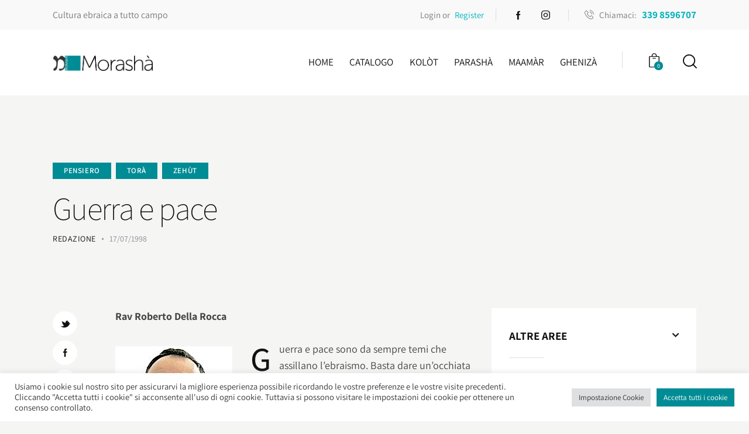

--- FILE ---
content_type: text/html; charset=UTF-8
request_url: https://morasha.it/guerra-e-pace/
body_size: 44343
content:
<!DOCTYPE html>
<html lang="it-IT" class="no-js scheme_default">

<head>
				<meta charset="UTF-8">
					<meta name="viewport" content="width=device-width, initial-scale=1">
		<meta name="format-detection" content="telephone=no">
		<link rel="profile" href="//gmpg.org/xfn/11">
		<meta name='robots' content='index, follow, max-image-preview:large, max-snippet:-1, max-video-preview:-1' />
	<style>img:is([sizes="auto" i], [sizes^="auto," i]) { contain-intrinsic-size: 3000px 1500px }</style>
	
	<!-- This site is optimized with the Yoast SEO plugin v25.1 - https://yoast.com/wordpress/plugins/seo/ -->
	<title>Guerra e pace - Morashà</title>
	<link rel="canonical" href="https://morasha.it/guerra-e-pace/" />
	<meta property="og:locale" content="it_IT" />
	<meta property="og:type" content="article" />
	<meta property="og:title" content="Guerra e pace - Morashà" />
	<meta property="og:description" content="Rav Roberto Della Rocca Guerra e pace sono da sempre temi che assillano l’ebraismo. Basta dare un’occhiata alla Bibbia per convincersi che di tanto in tanto ed anche con troppa&hellip;" />
	<meta property="og:url" content="https://morasha.it/guerra-e-pace/" />
	<meta property="og:site_name" content="Morashà" />
	<meta property="article:published_time" content="1998-07-17T09:52:00+00:00" />
	<meta property="article:modified_time" content="2022-07-17T10:47:49+00:00" />
	<meta property="og:image" content="https://morasha.it/wp-content/uploads/2022/06/Roberto-Della-Rocca.jpg" />
	<meta name="author" content="Redazione" />
	<meta name="twitter:card" content="summary_large_image" />
	<meta name="twitter:label1" content="Scritto da" />
	<meta name="twitter:data1" content="Redazione" />
	<meta name="twitter:label2" content="Tempo di lettura stimato" />
	<meta name="twitter:data2" content="6 minuti" />
	<script type="application/ld+json" class="yoast-schema-graph">{"@context":"https://schema.org","@graph":[{"@type":"Article","@id":"https://morasha.it/guerra-e-pace/#article","isPartOf":{"@id":"https://morasha.it/guerra-e-pace/"},"author":{"name":"Redazione","@id":"https://morasha.it/#/schema/person/4cf8c3ade6eaba56c476d682e3da5433"},"headline":"Guerra e pace","datePublished":"1998-07-17T09:52:00+00:00","dateModified":"2022-07-17T10:47:49+00:00","mainEntityOfPage":{"@id":"https://morasha.it/guerra-e-pace/"},"wordCount":1075,"publisher":{"@id":"https://morasha.it/#organization"},"image":{"@id":"https://morasha.it/guerra-e-pace/#primaryimage"},"thumbnailUrl":"https://morasha.it/wp-content/uploads/2022/06/Roberto-Della-Rocca.jpg","articleSection":["Pensiero","Torà","Zehùt"],"inLanguage":"it-IT"},{"@type":"WebPage","@id":"https://morasha.it/guerra-e-pace/","url":"https://morasha.it/guerra-e-pace/","name":"Guerra e pace - Morashà","isPartOf":{"@id":"https://morasha.it/#website"},"primaryImageOfPage":{"@id":"https://morasha.it/guerra-e-pace/#primaryimage"},"image":{"@id":"https://morasha.it/guerra-e-pace/#primaryimage"},"thumbnailUrl":"https://morasha.it/wp-content/uploads/2022/06/Roberto-Della-Rocca.jpg","datePublished":"1998-07-17T09:52:00+00:00","dateModified":"2022-07-17T10:47:49+00:00","breadcrumb":{"@id":"https://morasha.it/guerra-e-pace/#breadcrumb"},"inLanguage":"it-IT","potentialAction":[{"@type":"ReadAction","target":["https://morasha.it/guerra-e-pace/"]}]},{"@type":"ImageObject","inLanguage":"it-IT","@id":"https://morasha.it/guerra-e-pace/#primaryimage","url":"https://morasha.it/wp-content/uploads/2022/06/Roberto-Della-Rocca.jpg","contentUrl":"https://morasha.it/wp-content/uploads/2022/06/Roberto-Della-Rocca.jpg","width":200,"height":200},{"@type":"BreadcrumbList","@id":"https://morasha.it/guerra-e-pace/#breadcrumb","itemListElement":[{"@type":"ListItem","position":1,"name":"Home","item":"https://morasha.it/"},{"@type":"ListItem","position":2,"name":"Guerra e pace"}]},{"@type":"WebSite","@id":"https://morasha.it/#website","url":"https://morasha.it/","name":"Morashà","description":"Ebraismo tante domande, Morashà tante risposte","publisher":{"@id":"https://morasha.it/#organization"},"potentialAction":[{"@type":"SearchAction","target":{"@type":"EntryPoint","urlTemplate":"https://morasha.it/?s={search_term_string}"},"query-input":{"@type":"PropertyValueSpecification","valueRequired":true,"valueName":"search_term_string"}}],"inLanguage":"it-IT"},{"@type":"Organization","@id":"https://morasha.it/#organization","name":"Morashà","url":"https://morasha.it/","logo":{"@type":"ImageObject","inLanguage":"it-IT","@id":"https://morasha.it/#/schema/logo/image/","url":"https://morasha.it/wp-content/uploads/2021/10/cropped-MRS-Logo20-WEB-b.png","contentUrl":"https://morasha.it/wp-content/uploads/2021/10/cropped-MRS-Logo20-WEB-b.png","width":1413,"height":233,"caption":"Morashà"},"image":{"@id":"https://morasha.it/#/schema/logo/image/"}},{"@type":"Person","@id":"https://morasha.it/#/schema/person/4cf8c3ade6eaba56c476d682e3da5433","name":"Redazione","image":{"@type":"ImageObject","inLanguage":"it-IT","@id":"https://morasha.it/#/schema/person/image/","url":"https://morasha.it/wp-content/uploads/2022/06/MRS-Logo20-Favicon2-96x96.png","contentUrl":"https://morasha.it/wp-content/uploads/2022/06/MRS-Logo20-Favicon2-96x96.png","caption":"Redazione"},"url":"https://morasha.it/author/david/"}]}</script>
	<!-- / Yoast SEO plugin. -->


<link rel='dns-prefetch' href='//morasha.it' />
<link rel='dns-prefetch' href='//fonts.googleapis.com' />
<link rel="alternate" type="application/rss+xml" title="Morashà &raquo; Feed" href="https://morasha.it/feed/" />
<link rel="alternate" type="application/rss+xml" title="Morashà &raquo; Feed dei commenti" href="https://morasha.it/comments/feed/" />
			<meta property="og:type" content="article" />
			<meta property="og:url" content="https://morasha.it/guerra-e-pace/" />
			<meta property="og:title" content="Guerra e pace" />
			<meta property="og:description" content="
Rav Roberto Della  Rocca







Guerra e pace sono da sempre temi che assillano l’ebraismo. Basta dare un’occhiata alla Bibbia per convincersi che di tanto in tanto ed anche con troppa frequenza siamo stati coinvolti in qualche guerra. Lo stesso ingresso del nostro popolo nella Terra di Israele con Giosuè è stato contrassegnato da grandi" />  
			<script type="text/javascript">
/* <![CDATA[ */
window._wpemojiSettings = {"baseUrl":"https:\/\/s.w.org\/images\/core\/emoji\/16.0.1\/72x72\/","ext":".png","svgUrl":"https:\/\/s.w.org\/images\/core\/emoji\/16.0.1\/svg\/","svgExt":".svg","source":{"concatemoji":"https:\/\/morasha.it\/wp-includes\/js\/wp-emoji-release.min.js?ver=6.8.3"}};
/*! This file is auto-generated */
!function(s,n){var o,i,e;function c(e){try{var t={supportTests:e,timestamp:(new Date).valueOf()};sessionStorage.setItem(o,JSON.stringify(t))}catch(e){}}function p(e,t,n){e.clearRect(0,0,e.canvas.width,e.canvas.height),e.fillText(t,0,0);var t=new Uint32Array(e.getImageData(0,0,e.canvas.width,e.canvas.height).data),a=(e.clearRect(0,0,e.canvas.width,e.canvas.height),e.fillText(n,0,0),new Uint32Array(e.getImageData(0,0,e.canvas.width,e.canvas.height).data));return t.every(function(e,t){return e===a[t]})}function u(e,t){e.clearRect(0,0,e.canvas.width,e.canvas.height),e.fillText(t,0,0);for(var n=e.getImageData(16,16,1,1),a=0;a<n.data.length;a++)if(0!==n.data[a])return!1;return!0}function f(e,t,n,a){switch(t){case"flag":return n(e,"\ud83c\udff3\ufe0f\u200d\u26a7\ufe0f","\ud83c\udff3\ufe0f\u200b\u26a7\ufe0f")?!1:!n(e,"\ud83c\udde8\ud83c\uddf6","\ud83c\udde8\u200b\ud83c\uddf6")&&!n(e,"\ud83c\udff4\udb40\udc67\udb40\udc62\udb40\udc65\udb40\udc6e\udb40\udc67\udb40\udc7f","\ud83c\udff4\u200b\udb40\udc67\u200b\udb40\udc62\u200b\udb40\udc65\u200b\udb40\udc6e\u200b\udb40\udc67\u200b\udb40\udc7f");case"emoji":return!a(e,"\ud83e\udedf")}return!1}function g(e,t,n,a){var r="undefined"!=typeof WorkerGlobalScope&&self instanceof WorkerGlobalScope?new OffscreenCanvas(300,150):s.createElement("canvas"),o=r.getContext("2d",{willReadFrequently:!0}),i=(o.textBaseline="top",o.font="600 32px Arial",{});return e.forEach(function(e){i[e]=t(o,e,n,a)}),i}function t(e){var t=s.createElement("script");t.src=e,t.defer=!0,s.head.appendChild(t)}"undefined"!=typeof Promise&&(o="wpEmojiSettingsSupports",i=["flag","emoji"],n.supports={everything:!0,everythingExceptFlag:!0},e=new Promise(function(e){s.addEventListener("DOMContentLoaded",e,{once:!0})}),new Promise(function(t){var n=function(){try{var e=JSON.parse(sessionStorage.getItem(o));if("object"==typeof e&&"number"==typeof e.timestamp&&(new Date).valueOf()<e.timestamp+604800&&"object"==typeof e.supportTests)return e.supportTests}catch(e){}return null}();if(!n){if("undefined"!=typeof Worker&&"undefined"!=typeof OffscreenCanvas&&"undefined"!=typeof URL&&URL.createObjectURL&&"undefined"!=typeof Blob)try{var e="postMessage("+g.toString()+"("+[JSON.stringify(i),f.toString(),p.toString(),u.toString()].join(",")+"));",a=new Blob([e],{type:"text/javascript"}),r=new Worker(URL.createObjectURL(a),{name:"wpTestEmojiSupports"});return void(r.onmessage=function(e){c(n=e.data),r.terminate(),t(n)})}catch(e){}c(n=g(i,f,p,u))}t(n)}).then(function(e){for(var t in e)n.supports[t]=e[t],n.supports.everything=n.supports.everything&&n.supports[t],"flag"!==t&&(n.supports.everythingExceptFlag=n.supports.everythingExceptFlag&&n.supports[t]);n.supports.everythingExceptFlag=n.supports.everythingExceptFlag&&!n.supports.flag,n.DOMReady=!1,n.readyCallback=function(){n.DOMReady=!0}}).then(function(){return e}).then(function(){var e;n.supports.everything||(n.readyCallback(),(e=n.source||{}).concatemoji?t(e.concatemoji):e.wpemoji&&e.twemoji&&(t(e.twemoji),t(e.wpemoji)))}))}((window,document),window._wpemojiSettings);
/* ]]> */
</script>
<link property="stylesheet" rel='stylesheet' id='trx_addons-icons-css' href='https://morasha.it/wp-content/plugins/trx_addons/css/font-icons/css/trx_addons_icons.css' type='text/css' media='all' />
<link property="stylesheet" rel='stylesheet' id='booklovers-font-Assistant-css' href='https://fonts.googleapis.com/css2?family=PT+Serif:ital,wght@0,400;0,700;1,400;1,700&#038;display=swap' type='text/css' media='all' />
<link property="stylesheet" rel='stylesheet' id='booklovers-font-PT-Serif-css' href='https://fonts.googleapis.com/css2?family=Assistant:wght@200;400;700&#038;display=swap' type='text/css' media='all' />
<link property="stylesheet" rel='stylesheet' id='booklovers-font-Alegreya-css' href='https://fonts.googleapis.com/css2?family=Alegreya:wght@700&#038;display=swap' type='text/css' media='all' />
<link property="stylesheet" rel='stylesheet' id='booklovers-fontello-css' href='https://morasha.it/wp-content/themes/booklovers/skins/default/css/font-icons/css/fontello.css' type='text/css' media='all' />
<style id='wp-emoji-styles-inline-css' type='text/css'>

	img.wp-smiley, img.emoji {
		display: inline !important;
		border: none !important;
		box-shadow: none !important;
		height: 1em !important;
		width: 1em !important;
		margin: 0 0.07em !important;
		vertical-align: -0.1em !important;
		background: none !important;
		padding: 0 !important;
	}
</style>
<link property="stylesheet" rel='stylesheet' id='wp-block-library-css' href='https://morasha.it/wp-includes/css/dist/block-library/style.min.css?ver=6.8.3' type='text/css' media='all' />
<style id='classic-theme-styles-inline-css' type='text/css'>
/*! This file is auto-generated */
.wp-block-button__link{color:#fff;background-color:#32373c;border-radius:9999px;box-shadow:none;text-decoration:none;padding:calc(.667em + 2px) calc(1.333em + 2px);font-size:1.125em}.wp-block-file__button{background:#32373c;color:#fff;text-decoration:none}
</style>
<style id='global-styles-inline-css' type='text/css'>
:root{--wp--preset--aspect-ratio--square: 1;--wp--preset--aspect-ratio--4-3: 4/3;--wp--preset--aspect-ratio--3-4: 3/4;--wp--preset--aspect-ratio--3-2: 3/2;--wp--preset--aspect-ratio--2-3: 2/3;--wp--preset--aspect-ratio--16-9: 16/9;--wp--preset--aspect-ratio--9-16: 9/16;--wp--preset--color--black: #000000;--wp--preset--color--cyan-bluish-gray: #abb8c3;--wp--preset--color--white: #ffffff;--wp--preset--color--pale-pink: #f78da7;--wp--preset--color--vivid-red: #cf2e2e;--wp--preset--color--luminous-vivid-orange: #ff6900;--wp--preset--color--luminous-vivid-amber: #fcb900;--wp--preset--color--light-green-cyan: #7bdcb5;--wp--preset--color--vivid-green-cyan: #00d084;--wp--preset--color--pale-cyan-blue: #8ed1fc;--wp--preset--color--vivid-cyan-blue: #0693e3;--wp--preset--color--vivid-purple: #9b51e0;--wp--preset--color--bg-color: #f5f5f4;--wp--preset--color--bd-color: #dedede;--wp--preset--color--text-dark: #121212;--wp--preset--color--text-light: #8c8d93;--wp--preset--color--text-link: #008c95;--wp--preset--color--text-hover: #00b4bf;--wp--preset--color--text-link-2: #f5bf56;--wp--preset--color--text-hover-2: #eab348;--wp--preset--color--text-link-3: #018c95;--wp--preset--color--text-hover-3: #016b77;--wp--preset--gradient--vivid-cyan-blue-to-vivid-purple: linear-gradient(135deg,rgba(6,147,227,1) 0%,rgb(155,81,224) 100%);--wp--preset--gradient--light-green-cyan-to-vivid-green-cyan: linear-gradient(135deg,rgb(122,220,180) 0%,rgb(0,208,130) 100%);--wp--preset--gradient--luminous-vivid-amber-to-luminous-vivid-orange: linear-gradient(135deg,rgba(252,185,0,1) 0%,rgba(255,105,0,1) 100%);--wp--preset--gradient--luminous-vivid-orange-to-vivid-red: linear-gradient(135deg,rgba(255,105,0,1) 0%,rgb(207,46,46) 100%);--wp--preset--gradient--very-light-gray-to-cyan-bluish-gray: linear-gradient(135deg,rgb(238,238,238) 0%,rgb(169,184,195) 100%);--wp--preset--gradient--cool-to-warm-spectrum: linear-gradient(135deg,rgb(74,234,220) 0%,rgb(151,120,209) 20%,rgb(207,42,186) 40%,rgb(238,44,130) 60%,rgb(251,105,98) 80%,rgb(254,248,76) 100%);--wp--preset--gradient--blush-light-purple: linear-gradient(135deg,rgb(255,206,236) 0%,rgb(152,150,240) 100%);--wp--preset--gradient--blush-bordeaux: linear-gradient(135deg,rgb(254,205,165) 0%,rgb(254,45,45) 50%,rgb(107,0,62) 100%);--wp--preset--gradient--luminous-dusk: linear-gradient(135deg,rgb(255,203,112) 0%,rgb(199,81,192) 50%,rgb(65,88,208) 100%);--wp--preset--gradient--pale-ocean: linear-gradient(135deg,rgb(255,245,203) 0%,rgb(182,227,212) 50%,rgb(51,167,181) 100%);--wp--preset--gradient--electric-grass: linear-gradient(135deg,rgb(202,248,128) 0%,rgb(113,206,126) 100%);--wp--preset--gradient--midnight: linear-gradient(135deg,rgb(2,3,129) 0%,rgb(40,116,252) 100%);--wp--preset--font-size--small: 13px;--wp--preset--font-size--medium: 20px;--wp--preset--font-size--large: 36px;--wp--preset--font-size--x-large: 42px;--wp--preset--spacing--20: 0.44rem;--wp--preset--spacing--30: 0.67rem;--wp--preset--spacing--40: 1rem;--wp--preset--spacing--50: 1.5rem;--wp--preset--spacing--60: 2.25rem;--wp--preset--spacing--70: 3.38rem;--wp--preset--spacing--80: 5.06rem;--wp--preset--shadow--natural: 6px 6px 9px rgba(0, 0, 0, 0.2);--wp--preset--shadow--deep: 12px 12px 50px rgba(0, 0, 0, 0.4);--wp--preset--shadow--sharp: 6px 6px 0px rgba(0, 0, 0, 0.2);--wp--preset--shadow--outlined: 6px 6px 0px -3px rgba(255, 255, 255, 1), 6px 6px rgba(0, 0, 0, 1);--wp--preset--shadow--crisp: 6px 6px 0px rgba(0, 0, 0, 1);}:where(.is-layout-flex){gap: 0.5em;}:where(.is-layout-grid){gap: 0.5em;}body .is-layout-flex{display: flex;}.is-layout-flex{flex-wrap: wrap;align-items: center;}.is-layout-flex > :is(*, div){margin: 0;}body .is-layout-grid{display: grid;}.is-layout-grid > :is(*, div){margin: 0;}:where(.wp-block-columns.is-layout-flex){gap: 2em;}:where(.wp-block-columns.is-layout-grid){gap: 2em;}:where(.wp-block-post-template.is-layout-flex){gap: 1.25em;}:where(.wp-block-post-template.is-layout-grid){gap: 1.25em;}.has-black-color{color: var(--wp--preset--color--black) !important;}.has-cyan-bluish-gray-color{color: var(--wp--preset--color--cyan-bluish-gray) !important;}.has-white-color{color: var(--wp--preset--color--white) !important;}.has-pale-pink-color{color: var(--wp--preset--color--pale-pink) !important;}.has-vivid-red-color{color: var(--wp--preset--color--vivid-red) !important;}.has-luminous-vivid-orange-color{color: var(--wp--preset--color--luminous-vivid-orange) !important;}.has-luminous-vivid-amber-color{color: var(--wp--preset--color--luminous-vivid-amber) !important;}.has-light-green-cyan-color{color: var(--wp--preset--color--light-green-cyan) !important;}.has-vivid-green-cyan-color{color: var(--wp--preset--color--vivid-green-cyan) !important;}.has-pale-cyan-blue-color{color: var(--wp--preset--color--pale-cyan-blue) !important;}.has-vivid-cyan-blue-color{color: var(--wp--preset--color--vivid-cyan-blue) !important;}.has-vivid-purple-color{color: var(--wp--preset--color--vivid-purple) !important;}.has-black-background-color{background-color: var(--wp--preset--color--black) !important;}.has-cyan-bluish-gray-background-color{background-color: var(--wp--preset--color--cyan-bluish-gray) !important;}.has-white-background-color{background-color: var(--wp--preset--color--white) !important;}.has-pale-pink-background-color{background-color: var(--wp--preset--color--pale-pink) !important;}.has-vivid-red-background-color{background-color: var(--wp--preset--color--vivid-red) !important;}.has-luminous-vivid-orange-background-color{background-color: var(--wp--preset--color--luminous-vivid-orange) !important;}.has-luminous-vivid-amber-background-color{background-color: var(--wp--preset--color--luminous-vivid-amber) !important;}.has-light-green-cyan-background-color{background-color: var(--wp--preset--color--light-green-cyan) !important;}.has-vivid-green-cyan-background-color{background-color: var(--wp--preset--color--vivid-green-cyan) !important;}.has-pale-cyan-blue-background-color{background-color: var(--wp--preset--color--pale-cyan-blue) !important;}.has-vivid-cyan-blue-background-color{background-color: var(--wp--preset--color--vivid-cyan-blue) !important;}.has-vivid-purple-background-color{background-color: var(--wp--preset--color--vivid-purple) !important;}.has-black-border-color{border-color: var(--wp--preset--color--black) !important;}.has-cyan-bluish-gray-border-color{border-color: var(--wp--preset--color--cyan-bluish-gray) !important;}.has-white-border-color{border-color: var(--wp--preset--color--white) !important;}.has-pale-pink-border-color{border-color: var(--wp--preset--color--pale-pink) !important;}.has-vivid-red-border-color{border-color: var(--wp--preset--color--vivid-red) !important;}.has-luminous-vivid-orange-border-color{border-color: var(--wp--preset--color--luminous-vivid-orange) !important;}.has-luminous-vivid-amber-border-color{border-color: var(--wp--preset--color--luminous-vivid-amber) !important;}.has-light-green-cyan-border-color{border-color: var(--wp--preset--color--light-green-cyan) !important;}.has-vivid-green-cyan-border-color{border-color: var(--wp--preset--color--vivid-green-cyan) !important;}.has-pale-cyan-blue-border-color{border-color: var(--wp--preset--color--pale-cyan-blue) !important;}.has-vivid-cyan-blue-border-color{border-color: var(--wp--preset--color--vivid-cyan-blue) !important;}.has-vivid-purple-border-color{border-color: var(--wp--preset--color--vivid-purple) !important;}.has-vivid-cyan-blue-to-vivid-purple-gradient-background{background: var(--wp--preset--gradient--vivid-cyan-blue-to-vivid-purple) !important;}.has-light-green-cyan-to-vivid-green-cyan-gradient-background{background: var(--wp--preset--gradient--light-green-cyan-to-vivid-green-cyan) !important;}.has-luminous-vivid-amber-to-luminous-vivid-orange-gradient-background{background: var(--wp--preset--gradient--luminous-vivid-amber-to-luminous-vivid-orange) !important;}.has-luminous-vivid-orange-to-vivid-red-gradient-background{background: var(--wp--preset--gradient--luminous-vivid-orange-to-vivid-red) !important;}.has-very-light-gray-to-cyan-bluish-gray-gradient-background{background: var(--wp--preset--gradient--very-light-gray-to-cyan-bluish-gray) !important;}.has-cool-to-warm-spectrum-gradient-background{background: var(--wp--preset--gradient--cool-to-warm-spectrum) !important;}.has-blush-light-purple-gradient-background{background: var(--wp--preset--gradient--blush-light-purple) !important;}.has-blush-bordeaux-gradient-background{background: var(--wp--preset--gradient--blush-bordeaux) !important;}.has-luminous-dusk-gradient-background{background: var(--wp--preset--gradient--luminous-dusk) !important;}.has-pale-ocean-gradient-background{background: var(--wp--preset--gradient--pale-ocean) !important;}.has-electric-grass-gradient-background{background: var(--wp--preset--gradient--electric-grass) !important;}.has-midnight-gradient-background{background: var(--wp--preset--gradient--midnight) !important;}.has-small-font-size{font-size: var(--wp--preset--font-size--small) !important;}.has-medium-font-size{font-size: var(--wp--preset--font-size--medium) !important;}.has-large-font-size{font-size: var(--wp--preset--font-size--large) !important;}.has-x-large-font-size{font-size: var(--wp--preset--font-size--x-large) !important;}
:where(.wp-block-post-template.is-layout-flex){gap: 1.25em;}:where(.wp-block-post-template.is-layout-grid){gap: 1.25em;}
:where(.wp-block-columns.is-layout-flex){gap: 2em;}:where(.wp-block-columns.is-layout-grid){gap: 2em;}
:root :where(.wp-block-pullquote){font-size: 1.5em;line-height: 1.6;}
</style>
<link property="stylesheet" rel='stylesheet' id='advanced-popups-css' href='https://morasha.it/wp-content/plugins/advanced-popups/public/css/advanced-popups-public.css?ver=1.2.2' type='text/css' media='all' />
<link property="stylesheet" rel='stylesheet' id='contact-form-7-css' href='https://morasha.it/wp-content/plugins/contact-form-7/includes/css/styles.css?ver=6.0.6' type='text/css' media='all' />
<link property="stylesheet" rel='stylesheet' id='cookie-law-info-css' href='https://morasha.it/wp-content/plugins/cookie-law-info/legacy/public/css/cookie-law-info-public.css?ver=3.2.10' type='text/css' media='all' />
<link property="stylesheet" rel='stylesheet' id='cookie-law-info-gdpr-css' href='https://morasha.it/wp-content/plugins/cookie-law-info/legacy/public/css/cookie-law-info-gdpr.css?ver=3.2.10' type='text/css' media='all' />
<link property="stylesheet" rel='stylesheet' id='magnific-popup-css' href='https://morasha.it/wp-content/plugins/trx_addons/js/magnific/magnific-popup.min.css' type='text/css' media='all' />
<link property="stylesheet" rel='stylesheet' id='woocommerce-layout-css' href='https://morasha.it/wp-content/plugins/woocommerce/assets/css/woocommerce-layout.css?ver=9.8.5' type='text/css' media='all' />
<style id='woocommerce-layout-inline-css' type='text/css'>

	.infinite-scroll .woocommerce-pagination {
		display: none;
	}
</style>
<link property="stylesheet" rel='stylesheet' id='woocommerce-smallscreen-css' href='https://morasha.it/wp-content/plugins/woocommerce/assets/css/woocommerce-smallscreen.css?ver=9.8.5' type='text/css' media='only screen and (max-width: 768px)' />
<link property="stylesheet" rel='stylesheet' id='woocommerce-general-css' href='https://morasha.it/wp-content/plugins/woocommerce/assets/css/woocommerce.css?ver=9.8.5' type='text/css' media='all' />
<style id='woocommerce-inline-inline-css' type='text/css'>
.woocommerce form .form-row .required { visibility: visible; }
</style>
<link property="stylesheet" rel='stylesheet' id='wsl-widget-css' href='https://morasha.it/wp-content/plugins/wordpress-social-login/assets/css/style.css?ver=6.8.3' type='text/css' media='all' />
<link property="stylesheet" rel='stylesheet' id='brands-styles-css' href='https://morasha.it/wp-content/plugins/woocommerce/assets/css/brands.css?ver=9.8.5' type='text/css' media='all' />
<link property="stylesheet" rel='stylesheet' id='booklovers-parent-style-css' href='https://morasha.it/wp-content/themes/booklovers/style.css?ver=6.8.3' type='text/css' media='all' />
<link property="stylesheet" rel='stylesheet' id='wpdreams-asl-basic-css' href='https://morasha.it/wp-content/plugins/ajax-search-lite/css/style.basic.css?ver=4.12.7' type='text/css' media='all' />
<link property="stylesheet" rel='stylesheet' id='wpdreams-asl-instance-css' href='https://morasha.it/wp-content/plugins/ajax-search-lite/css/style-simple-blue.css?ver=4.12.7' type='text/css' media='all' />
<link property="stylesheet" rel='stylesheet' id='trx_addons-css' href='https://morasha.it/wp-content/plugins/trx_addons/css/__styles.css' type='text/css' media='all' />
<link property="stylesheet" rel='stylesheet' id='trx_addons-woocommerce-css' href='https://morasha.it/wp-content/plugins/trx_addons/components/api/woocommerce/woocommerce.css' type='text/css' media='all' />
<link property="stylesheet" rel='stylesheet' id='trx_addons-woocommerce-responsive-css' href='https://morasha.it/wp-content/plugins/trx_addons/components/api/woocommerce/woocommerce.responsive.css' type='text/css' media='(max-width:767px)' />
<link property="stylesheet" rel='stylesheet' id='trx_addons-sc_content-css' href='https://morasha.it/wp-content/plugins/trx_addons/components/shortcodes/content/content.css' type='text/css' media='all' />
<link property="stylesheet" rel='stylesheet' id='trx_addons-sc_content-responsive-css' href='https://morasha.it/wp-content/plugins/trx_addons/components/shortcodes/content/content.responsive.css' type='text/css' media='(max-width:1439px)' />
<link property="stylesheet" rel='stylesheet' id='trx_addons-sc_icons-css' href='https://morasha.it/wp-content/plugins/trx_addons/components/shortcodes/icons/icons.css' type='text/css' media='all' />
<link property="stylesheet" rel='stylesheet' id='trx_addons-sc_icons-responsive-css' href='https://morasha.it/wp-content/plugins/trx_addons/components/shortcodes/icons/icons.responsive.css' type='text/css' media='(max-width:1279px)' />
<link property="stylesheet" rel='stylesheet' id='trx_addons-animations-css' href='https://morasha.it/wp-content/plugins/trx_addons/css/trx_addons.animations.css' type='text/css' media='all' />
<link property="stylesheet" rel='stylesheet' id='elementor-icons-css' href='https://morasha.it/wp-content/plugins/elementor/assets/lib/eicons/css/elementor-icons.min.css?ver=5.40.0' type='text/css' media='all' />
<link property="stylesheet" rel='stylesheet' id='elementor-frontend-css' href='https://morasha.it/wp-content/plugins/elementor/assets/css/frontend.min.css?ver=3.29.0' type='text/css' media='all' />
<style id='elementor-frontend-inline-css' type='text/css'>
.elementor-kit-646{--e-global-color-primary:#6EC1E4;--e-global-color-secondary:#54595F;--e-global-color-text:#7A7A7A;--e-global-color-accent:#61CE70;--e-global-typography-primary-font-family:"Assistant";--e-global-typography-primary-font-size:100px;--e-global-typography-primary-font-weight:100;--e-global-typography-primary-font-style:normal;--e-global-typography-secondary-font-family:"Assistant";--e-global-typography-secondary-font-size:24px;--e-global-typography-secondary-font-weight:700;--e-global-typography-text-font-family:"Roboto";--e-global-typography-text-font-weight:400;--e-global-typography-accent-font-family:"Roboto";--e-global-typography-accent-font-weight:500;}.elementor-kit-646 e-page-transition{background-color:#FFBC7D;}.elementor-section.elementor-section-boxed > .elementor-container{max-width:1320px;}.e-con{--container-max-width:1320px;}.elementor-widget:not(:last-child){margin-block-end:20px;}.elementor-element{--widgets-spacing:20px 20px;--widgets-spacing-row:20px;--widgets-spacing-column:20px;}{}h1.entry-title{display:var(--page-title-display);}@media(max-width:1024px){.elementor-section.elementor-section-boxed > .elementor-container{max-width:1024px;}.e-con{--container-max-width:1024px;}}@media(max-width:767px){.elementor-section.elementor-section-boxed > .elementor-container{max-width:767px;}.e-con{--container-max-width:767px;}}
</style>
<link property="stylesheet" rel='stylesheet' id='elementor-gf-local-assistant-css' href='https://morasha.it/wp-content/uploads/elementor/google-fonts/css/assistant.css?ver=1743411569' type='text/css' media='all' />
<link property="stylesheet" rel='stylesheet' id='elementor-gf-local-roboto-css' href='https://morasha.it/wp-content/uploads/elementor/google-fonts/css/roboto.css?ver=1743411577' type='text/css' media='all' />

<style id="elementor-post-444">.elementor-444 .elementor-element.elementor-element-5443b10 > .elementor-container > .elementor-column > .elementor-widget-wrap{align-content:center;align-items:center;}.elementor-444 .elementor-element.elementor-element-5443b10:not(.elementor-motion-effects-element-type-background), .elementor-444 .elementor-element.elementor-element-5443b10 > .elementor-motion-effects-container > .elementor-motion-effects-layer{background-color:#F9F9F9;}.elementor-444 .elementor-element.elementor-element-5443b10 .trx_addons_bg_text{z-index:0;}.elementor-444 .elementor-element.elementor-element-5443b10 .trx_addons_bg_text.trx_addons_marquee_wrap .trx_addons_marquee_element{padding-right:50px;}.elementor-444 .elementor-element.elementor-element-5443b10{transition:background 0.3s, border 0.3s, border-radius 0.3s, box-shadow 0.3s;padding:0px 0px 0px 0px;}.elementor-444 .elementor-element.elementor-element-5443b10 > .elementor-background-overlay{transition:background 0.3s, border-radius 0.3s, opacity 0.3s;}.elementor-444 .elementor-element.elementor-element-2456505{font-size:16px;}.elementor-444 .elementor-element.elementor-element-2b15188 > .elementor-widget-container{padding:0px 20px 0px 0px;border-style:solid;border-width:0px 1px 0px 0px;border-color:#DEDEDE;}.elementor-444 .elementor-element.elementor-element-35e4a0a > .elementor-widget-container{padding:0px 0px 0px 0px;}.elementor-444 .elementor-element.elementor-element-35e4a0a .sc_item_title_text{-webkit-text-stroke-width:0px;}.elementor-444 .elementor-element.elementor-element-35e4a0a .sc_item_title_text2{-webkit-text-stroke-width:0px;}.elementor-444 .elementor-element.elementor-element-c5c8c1b > .elementor-widget-container{margin:0px 0px 0px 0px;padding:0px 0px 0px 27px;border-style:solid;border-width:0px 0px 0px 1px;border-color:#DEDEDE;}.elementor-444 .elementor-element.elementor-element-101d06b > .elementor-container > .elementor-column > .elementor-widget-wrap{align-content:center;align-items:center;}.elementor-444 .elementor-element.elementor-element-101d06b:not(.elementor-motion-effects-element-type-background), .elementor-444 .elementor-element.elementor-element-101d06b > .elementor-motion-effects-container > .elementor-motion-effects-layer{background-color:#FFFFFF;}.elementor-444 .elementor-element.elementor-element-101d06b .trx_addons_bg_text{z-index:0;}.elementor-444 .elementor-element.elementor-element-101d06b .trx_addons_bg_text.trx_addons_marquee_wrap .trx_addons_marquee_element{padding-right:50px;}.elementor-444 .elementor-element.elementor-element-101d06b{transition:background 0.3s, border 0.3s, border-radius 0.3s, box-shadow 0.3s;padding:20px 0px 20px 0px;}.elementor-444 .elementor-element.elementor-element-101d06b > .elementor-background-overlay{transition:background 0.3s, border-radius 0.3s, opacity 0.3s;}.elementor-444 .elementor-element.elementor-element-3b2f864 .logo_image{max-height:50px;}.elementor-444 .elementor-element.elementor-element-bc1f8a7 > .elementor-widget-container{margin:0px 2px 0px 0px;}.elementor-444 .elementor-element.elementor-element-511a0c9 > .elementor-widget-container{margin:-10px 0px 0px 0px;padding:0px 0px 0px 45px;border-style:solid;border-width:0px 0px 0px 1px;border-color:#DEDEDE;}.elementor-444 .elementor-element.elementor-element-5948296 > .elementor-widget-container{margin:-10px 0px 0px 8px;}.trx-addons-layout--edit-mode .trx-addons-layout__inner{background-color:var(--theme-color-bg_color);}.trx-addons-layout--single-preview .trx-addons-layout__inner{background-color:var(--theme-color-bg_color);}@media(min-width:768px){.elementor-444 .elementor-element.elementor-element-5e4ba52{width:34.996%;}.elementor-444 .elementor-element.elementor-element-4e77c86{width:64.966%;}.elementor-444 .elementor-element.elementor-element-0b9da3d{width:17.879%;}.elementor-444 .elementor-element.elementor-element-26246a2{width:82.083%;}}@media(max-width:1024px) and (min-width:768px){.elementor-444 .elementor-element.elementor-element-5e4ba52{width:31%;}.elementor-444 .elementor-element.elementor-element-4e77c86{width:69%;}.elementor-444 .elementor-element.elementor-element-0b9da3d{width:22%;}.elementor-444 .elementor-element.elementor-element-26246a2{width:78%;}}@media(max-width:1024px){.elementor-444 .elementor-element.elementor-element-2b15188 > .elementor-widget-container{padding:0px 20px 0px 0px;}.elementor-444 .elementor-element.elementor-element-35e4a0a > .elementor-widget-container{margin:0px 0px 0px 0px;padding:0px 0px 0px 0px;}.elementor-444 .elementor-element.elementor-element-c5c8c1b > .elementor-widget-container{padding:0px 0px 0px 20px;}.elementor-444 .elementor-element.elementor-element-511a0c9 > .elementor-widget-container{padding:0px 0px 0px 0px;border-width:0px 0px 0px 0px;}}@media(max-width:767px){.elementor-444 .elementor-element.elementor-element-101d06b{padding:15px 0px 15px 0px;}.elementor-444 .elementor-element.elementor-element-0b9da3d{width:55%;}.elementor-444 .elementor-element.elementor-element-26246a2{width:45%;}.elementor-444 .elementor-element.elementor-element-511a0c9 > .elementor-widget-container{margin:-4px 0px 0px 0px;}.elementor-444 .elementor-element.elementor-element-5948296 > .elementor-widget-container{margin:-4px 0px 0px 0px;}}</style>
<style type="text/css">
     #mailpoet_form_3 .mailpoet_form {  }
#mailpoet_form_3 .mailpoet_form fieldset { padding-top: 20px; }
#mailpoet_form_3 .mailpoet-heading { margin-top: 0; }
#mailpoet_form_3 .mailpoet_column_with_background { padding: 10px; }
#mailpoet_form_3 .mailpoet_form_column:not(:first-child) { margin-left: 20px; }
#mailpoet_form_3 .mailpoet_paragraph { line-height: 20px; margin-bottom: 20px; }
#mailpoet_form_3 .mailpoet_segment_label, #mailpoet_form_3 .mailpoet_text_label, #mailpoet_form_3 .mailpoet_textarea_label, #mailpoet_form_3 .mailpoet_select_label, #mailpoet_form_3 .mailpoet_radio_label, #mailpoet_form_3 .mailpoet_checkbox_label, #mailpoet_form_3 .mailpoet_list_label, #mailpoet_form_3 .mailpoet_date_label { display: block; font-weight: normal; }
#mailpoet_form_3 .mailpoet_text, #mailpoet_form_3 .mailpoet_textarea, #mailpoet_form_3 .mailpoet_select, #mailpoet_form_3 .mailpoet_date_month, #mailpoet_form_3 .mailpoet_date_day, #mailpoet_form_3 .mailpoet_date_year, #mailpoet_form_3 .mailpoet_date { display: block; }
#mailpoet_form_3 .mailpoet_text, #mailpoet_form_3 .mailpoet_textarea { width: 200px; }
#mailpoet_form_3 .mailpoet_checkbox {  }
#mailpoet_form_3 .mailpoet_submit {  }
#mailpoet_form_3 .mailpoet_divider {  }
#mailpoet_form_3 .mailpoet_message {  }
#mailpoet_form_3 .mailpoet_form_loading { width: 30px; text-align: center; line-height: normal; }
#mailpoet_form_3 .mailpoet_form_loading > span { width: 5px; height: 5px; background-color: #5b5b5b; }#mailpoet_form_3{border-radius: 0px;text-align: left;}#mailpoet_form_3 form.mailpoet_form {padding: 20px;}#mailpoet_form_3{width: 100%;}#mailpoet_form_3 .mailpoet_message {margin: 0; padding: 0 20px;}
        #mailpoet_form_3 .mailpoet_validate_success {color: #00d084}
        #mailpoet_form_3 input.parsley-success {color: #00d084}
        #mailpoet_form_3 select.parsley-success {color: #00d084}
        #mailpoet_form_3 textarea.parsley-success {color: #00d084}
      
        #mailpoet_form_3 .mailpoet_validate_error {color: #cf2e2e}
        #mailpoet_form_3 input.parsley-error {color: #cf2e2e}
        #mailpoet_form_3 select.parsley-error {color: #cf2e2e}
        #mailpoet_form_3 textarea.textarea.parsley-error {color: #cf2e2e}
        #mailpoet_form_3 .parsley-errors-list {color: #cf2e2e}
        #mailpoet_form_3 .parsley-required {color: #cf2e2e}
        #mailpoet_form_3 .parsley-custom-error-message {color: #cf2e2e}
      #mailpoet_form_3 .mailpoet_paragraph.last {margin-bottom: 0} @media (max-width: 500px) {#mailpoet_form_3 {background-image: none;}} @media (min-width: 500px) {#mailpoet_form_3 .last .mailpoet_paragraph:last-child {margin-bottom: 0}}  @media (max-width: 500px) {#mailpoet_form_3 .mailpoet_form_column:last-child .mailpoet_paragraph:last-child {margin-bottom: 0}} 
    </style>
<style id="elementor-post-441">.elementor-441 .elementor-element.elementor-element-325898c:not(.elementor-motion-effects-element-type-background), .elementor-441 .elementor-element.elementor-element-325898c > .elementor-motion-effects-container > .elementor-motion-effects-layer{background-color:#F6F5F4;}.elementor-441 .elementor-element.elementor-element-325898c .trx_addons_bg_text{z-index:0;}.elementor-441 .elementor-element.elementor-element-325898c .trx_addons_bg_text.trx_addons_marquee_wrap .trx_addons_marquee_element{padding-right:50px;}.elementor-441 .elementor-element.elementor-element-325898c{transition:background 0.3s, border 0.3s, border-radius 0.3s, box-shadow 0.3s;}.elementor-441 .elementor-element.elementor-element-325898c > .elementor-background-overlay{transition:background 0.3s, border-radius 0.3s, opacity 0.3s;}.elementor-441 .elementor-element.elementor-element-c5d9449{--spacer-size:30px;}.elementor-441 .elementor-element.elementor-element-e489e21:not(.elementor-motion-effects-element-type-background), .elementor-441 .elementor-element.elementor-element-e489e21 > .elementor-motion-effects-container > .elementor-motion-effects-layer{background-color:#008C95;}.elementor-441 .elementor-element.elementor-element-e489e21 .trx_addons_bg_text{z-index:0;}.elementor-441 .elementor-element.elementor-element-e489e21 .trx_addons_bg_text.trx_addons_marquee_wrap .trx_addons_marquee_element{padding-right:50px;}.elementor-441 .elementor-element.elementor-element-e489e21{transition:background 0.3s, border 0.3s, border-radius 0.3s, box-shadow 0.3s;}.elementor-441 .elementor-element.elementor-element-e489e21 > .elementor-background-overlay{transition:background 0.3s, border-radius 0.3s, opacity 0.3s;}.elementor-441 .elementor-element.elementor-element-6023259 > .elementor-element-populated{text-align:center;}.elementor-441 .elementor-element.elementor-element-5a9dd65 .trx_addons_bg_text{z-index:0;}.elementor-441 .elementor-element.elementor-element-5a9dd65 .trx_addons_bg_text.trx_addons_marquee_wrap .trx_addons_marquee_element{padding-right:50px;}.elementor-441 .elementor-element.elementor-element-6e9ea8b .elementor-repeater-item-65d6b67.elementor-social-icon{background-color:#FFFFFF;}.elementor-441 .elementor-element.elementor-element-6e9ea8b .elementor-repeater-item-65d6b67.elementor-social-icon i{color:#008C95;}.elementor-441 .elementor-element.elementor-element-6e9ea8b .elementor-repeater-item-65d6b67.elementor-social-icon svg{fill:#008C95;}.elementor-441 .elementor-element.elementor-element-6e9ea8b .elementor-repeater-item-1572e4b.elementor-social-icon{background-color:#FFFFFF;}.elementor-441 .elementor-element.elementor-element-6e9ea8b .elementor-repeater-item-1572e4b.elementor-social-icon i{color:#008C95;}.elementor-441 .elementor-element.elementor-element-6e9ea8b .elementor-repeater-item-1572e4b.elementor-social-icon svg{fill:#008C95;}.elementor-441 .elementor-element.elementor-element-6e9ea8b{--grid-template-columns:repeat(0, auto);--grid-column-gap:5px;--grid-row-gap:0px;}.elementor-441 .elementor-element.elementor-element-6e9ea8b .elementor-widget-container{text-align:center;}.elementor-441 .elementor-element.elementor-element-f8045e1{--spacer-size:27px;}.elementor-441 .elementor-element.elementor-element-dc48e5c{font-size:16px;color:#2B2B2B;}.trx-addons-layout--edit-mode .trx-addons-layout__inner{background-color:var(--theme-color-bg_color);}.trx-addons-layout--single-preview .trx-addons-layout__inner{background-color:var(--theme-color-bg_color);}@media(min-width:768px){.elementor-441 .elementor-element.elementor-element-6023259{width:100%;}}@media(max-width:1024px){.elementor-441 .elementor-element.elementor-element-f8045e1{--spacer-size:20px;}}@media(max-width:767px){.elementor-441 .elementor-element.elementor-element-f8045e1{--spacer-size:10px;}}/* Start custom CSS for section, class: .elementor-element-325898c */body.home .elementor-441 .elementor-element.elementor-element-325898c {background: #ffffff;}/* End custom CSS */</style>
<style id='rs-plugin-settings-inline-css' type='text/css'>
#rs-demo-id {}
</style>
<link property="stylesheet" rel='stylesheet' id='wc-stripe-blocks-checkout-style-css' href='https://morasha.it/wp-content/plugins/woocommerce-gateway-stripe/build/upe-blocks.css?ver=bed36fae78fd866e15bcdecc0d82dbb8' type='text/css' media='all' />
<link property="stylesheet" rel='stylesheet' id='wc-blocks-style-css' href='https://morasha.it/wp-content/plugins/woocommerce/assets/client/blocks/wc-blocks.css?ver=wc-9.8.5' type='text/css' media='all' />
<link property="stylesheet" rel='stylesheet' id='wc-blocks-style-all-products-css' href='https://morasha.it/wp-content/plugins/woocommerce/assets/client/blocks/all-products.css?ver=wc-9.8.5' type='text/css' media='all' />
<link property="stylesheet" rel='stylesheet' id='mailpoet_public-css' href='https://morasha.it/wp-content/plugins/mailpoet/assets/dist/css/mailpoet-public.b1f0906e.css?ver=6.8.3' type='text/css' media='all' />
<link property="stylesheet" rel='stylesheet' id='widget-spacer-css' href='https://morasha.it/wp-content/plugins/elementor/assets/css/widget-spacer.min.css?ver=3.29.0' type='text/css' media='all' />
<link property="stylesheet" rel='stylesheet' id='widget-social-icons-css' href='https://morasha.it/wp-content/plugins/elementor/assets/css/widget-social-icons.min.css?ver=3.29.0' type='text/css' media='all' />
<link property="stylesheet" rel='stylesheet' id='e-apple-webkit-css' href='https://morasha.it/wp-content/plugins/elementor/assets/css/conditionals/apple-webkit.min.css?ver=3.29.0' type='text/css' media='all' />
<link property="stylesheet" rel='stylesheet' id='cookie-law-info-table-css' href='https://morasha.it/wp-content/plugins/cookie-law-info/legacy/public/css/cookie-law-info-table.css?ver=3.2.10' type='text/css' media='all' />
<link property="stylesheet" rel='stylesheet' id='elementor-icons-shared-0-css' href='https://morasha.it/wp-content/plugins/elementor/assets/lib/font-awesome/css/fontawesome.min.css?ver=5.15.3' type='text/css' media='all' />
<link property="stylesheet" rel='stylesheet' id='elementor-icons-fa-brands-css' href='https://morasha.it/wp-content/plugins/elementor/assets/lib/font-awesome/css/brands.min.css?ver=5.15.3' type='text/css' media='all' />
<link property="stylesheet" rel='stylesheet' id='rs-plugin-settings-css' href='https://morasha.it/wp-content/plugins/revslider/public/assets/css/rs6.css?ver=6.5.5' type='text/css' media='all' />
<link property="stylesheet" rel='stylesheet' id='booklovers-style-css' href='https://morasha.it/wp-content/themes/booklovers/style.css' type='text/css' media='all' />
<link property="stylesheet" rel='stylesheet' id='mediaelement-css' href='https://morasha.it/wp-includes/js/mediaelement/mediaelementplayer-legacy.min.css?ver=4.2.17' type='text/css' media='all' />
<link property="stylesheet" rel='stylesheet' id='wp-mediaelement-css' href='https://morasha.it/wp-includes/js/mediaelement/wp-mediaelement.min.css?ver=6.8.3' type='text/css' media='all' />
<link property="stylesheet" rel='stylesheet' id='booklovers-skin-default-css' href='https://morasha.it/wp-content/themes/booklovers/skins/default/css/style.css' type='text/css' media='all' />
<link property="stylesheet" rel='stylesheet' id='booklovers-plugins-css' href='https://morasha.it/wp-content/themes/booklovers/skins/default/css/__plugins.css' type='text/css' media='all' />
<link property="stylesheet" rel='stylesheet' id='booklovers-custom-css' href='https://morasha.it/wp-content/themes/booklovers/skins/default/css/__custom.css' type='text/css' media='all' />
<link property="stylesheet" rel='stylesheet' id='booklovers-woocommerce-css' href='https://morasha.it/wp-content/themes/booklovers/skins/default/plugins/woocommerce/woocommerce.css' type='text/css' media='all' />
<link property="stylesheet" rel='stylesheet' id='booklovers-woocommerce-responsive-css' href='https://morasha.it/wp-content/themes/booklovers/skins/default/plugins/woocommerce/woocommerce-responsive.css' type='text/css' media='(max-width:1679px)' />
<link property="stylesheet" rel='stylesheet' id='booklovers-child-css' href='https://morasha.it/wp-content/themes/booklovers-child/style.css' type='text/css' media='all' />
<link property="stylesheet" rel='stylesheet' id='trx_addons-responsive-css' href='https://morasha.it/wp-content/plugins/trx_addons/css/__responsive.css' type='text/css' media='(max-width:1439px)' />
<link property="stylesheet" rel='stylesheet' id='booklovers-responsive-css' href='https://morasha.it/wp-content/themes/booklovers/skins/default/css/__responsive.css' type='text/css' media='(max-width:1679px)' />
<link property="stylesheet" rel='stylesheet' id='swiper-css' href='https://morasha.it/wp-content/plugins/trx_addons/js/swiper/swiper.min.css' type='text/css' media='all' />
<script type="text/javascript" src="https://morasha.it/wp-includes/js/jquery/jquery.min.js?ver=3.7.1" id="jquery-core-js"></script>
<script type="text/javascript" src="https://morasha.it/wp-includes/js/jquery/jquery-migrate.min.js?ver=3.4.1" id="jquery-migrate-js"></script>
<script type="text/javascript" src="https://morasha.it/wp-content/plugins/woocommerce/assets/js/js-cookie/js.cookie.min.js?ver=2.1.4-wc.9.8.5" id="js-cookie-js"  data-wp-strategy=""></script>
<link rel="https://api.w.org/" href="https://morasha.it/wp-json/" /><link rel="alternate" title="JSON" type="application/json" href="https://morasha.it/wp-json/wp/v2/posts/20535" /><link rel="EditURI" type="application/rsd+xml" title="RSD" href="https://morasha.it/xmlrpc.php?rsd" />
<meta name="generator" content="WordPress 6.8.3" />
<meta name="generator" content="WooCommerce 9.8.5" />
<link rel='shortlink' href='https://morasha.it/?p=20535' />
<link rel="alternate" title="oEmbed (JSON)" type="application/json+oembed" href="https://morasha.it/wp-json/oembed/1.0/embed?url=https%3A%2F%2Fmorasha.it%2Fguerra-e-pace%2F" />
<link rel="alternate" title="oEmbed (XML)" type="text/xml+oembed" href="https://morasha.it/wp-json/oembed/1.0/embed?url=https%3A%2F%2Fmorasha.it%2Fguerra-e-pace%2F&#038;format=xml" />
		<link rel="preload" href="https://morasha.it/wp-content/plugins/advanced-popups/fonts/advanced-popups-icons.woff" as="font" type="font/woff" crossorigin>
		<!-- Google tag (gtag.js) -->
<script async src="https://www.googletagmanager.com/gtag/js?id=G-58X4D9829C"></script>
<script>
	window.dataLayer = window.dataLayer || [];
	function gtag(){dataLayer.push(arguments);}
	gtag('js', new Date());

	gtag('config', 'G-58X4D9829C');
</script>
	<noscript><style>.woocommerce-product-gallery{ opacity: 1 !important; }</style></noscript>
					<link rel="preconnect" href="https://fonts.gstatic.com" crossorigin />
				<link rel="preload" as="style" href="//fonts.googleapis.com/css?family=Open+Sans&display=swap" />
				<link rel="stylesheet" href="//fonts.googleapis.com/css?family=Open+Sans&display=swap" media="all" />
				<meta name="generator" content="Elementor 3.29.0; features: additional_custom_breakpoints, e_local_google_fonts; settings: css_print_method-internal, google_font-enabled, font_display-auto">
			<style>
				.e-con.e-parent:nth-of-type(n+4):not(.e-lazyloaded):not(.e-no-lazyload),
				.e-con.e-parent:nth-of-type(n+4):not(.e-lazyloaded):not(.e-no-lazyload) * {
					background-image: none !important;
				}
				@media screen and (max-height: 1024px) {
					.e-con.e-parent:nth-of-type(n+3):not(.e-lazyloaded):not(.e-no-lazyload),
					.e-con.e-parent:nth-of-type(n+3):not(.e-lazyloaded):not(.e-no-lazyload) * {
						background-image: none !important;
					}
				}
				@media screen and (max-height: 640px) {
					.e-con.e-parent:nth-of-type(n+2):not(.e-lazyloaded):not(.e-no-lazyload),
					.e-con.e-parent:nth-of-type(n+2):not(.e-lazyloaded):not(.e-no-lazyload) * {
						background-image: none !important;
					}
				}
			</style>
			<meta name="generator" content="Powered by Slider Revolution 6.5.5 - responsive, Mobile-Friendly Slider Plugin for WordPress with comfortable drag and drop interface." />
			            <style>
				            
					div[id*='ajaxsearchlitesettings'].searchsettings .asl_option_inner label {
						font-size: 0px !important;
						color: rgba(0, 0, 0, 0);
					}
					div[id*='ajaxsearchlitesettings'].searchsettings .asl_option_inner label:after {
						font-size: 11px !important;
						position: absolute;
						top: 0;
						left: 0;
						z-index: 1;
					}
					.asl_w_container {
						width: 100%;
						margin: 0px 0px 0px 0px;
						min-width: 200px;
					}
					div[id*='ajaxsearchlite'].asl_m {
						width: 100%;
					}
					div[id*='ajaxsearchliteres'].wpdreams_asl_results div.resdrg span.highlighted {
						font-weight: bold;
						color: rgba(217, 49, 43, 1);
						background-color: rgba(238, 238, 238, 1);
					}
					div[id*='ajaxsearchliteres'].wpdreams_asl_results .results img.asl_image {
						width: 70px;
						height: 70px;
						object-fit: cover;
					}
					div.asl_r .results {
						max-height: none;
					}
				
						div.asl_r.asl_w.vertical .results .item::after {
							display: block;
							position: absolute;
							bottom: 0;
							content: '';
							height: 1px;
							width: 100%;
							background: #D8D8D8;
						}
						div.asl_r.asl_w.vertical .results .item.asl_last_item::after {
							display: none;
						}
								            </style>
			            <link rel="icon" href="https://morasha.it/wp-content/uploads/2021/10/cropped-MRS-Logo20-Favicon2-32x32.png" sizes="32x32" />
<link rel="icon" href="https://morasha.it/wp-content/uploads/2021/10/cropped-MRS-Logo20-Favicon2-192x192.png" sizes="192x192" />
<link rel="apple-touch-icon" href="https://morasha.it/wp-content/uploads/2021/10/cropped-MRS-Logo20-Favicon2-180x180.png" />
<meta name="msapplication-TileImage" content="https://morasha.it/wp-content/uploads/2021/10/cropped-MRS-Logo20-Favicon2-270x270.png" />
<script type="text/javascript">function setREVStartSize(e){
			//window.requestAnimationFrame(function() {				 
				window.RSIW = window.RSIW===undefined ? window.innerWidth : window.RSIW;	
				window.RSIH = window.RSIH===undefined ? window.innerHeight : window.RSIH;	
				try {								
					var pw = document.getElementById(e.c).parentNode.offsetWidth,
						newh;
					pw = pw===0 || isNaN(pw) ? window.RSIW : pw;
					e.tabw = e.tabw===undefined ? 0 : parseInt(e.tabw);
					e.thumbw = e.thumbw===undefined ? 0 : parseInt(e.thumbw);
					e.tabh = e.tabh===undefined ? 0 : parseInt(e.tabh);
					e.thumbh = e.thumbh===undefined ? 0 : parseInt(e.thumbh);
					e.tabhide = e.tabhide===undefined ? 0 : parseInt(e.tabhide);
					e.thumbhide = e.thumbhide===undefined ? 0 : parseInt(e.thumbhide);
					e.mh = e.mh===undefined || e.mh=="" || e.mh==="auto" ? 0 : parseInt(e.mh,0);		
					if(e.layout==="fullscreen" || e.l==="fullscreen") 						
						newh = Math.max(e.mh,window.RSIH);					
					else{					
						e.gw = Array.isArray(e.gw) ? e.gw : [e.gw];
						for (var i in e.rl) if (e.gw[i]===undefined || e.gw[i]===0) e.gw[i] = e.gw[i-1];					
						e.gh = e.el===undefined || e.el==="" || (Array.isArray(e.el) && e.el.length==0)? e.gh : e.el;
						e.gh = Array.isArray(e.gh) ? e.gh : [e.gh];
						for (var i in e.rl) if (e.gh[i]===undefined || e.gh[i]===0) e.gh[i] = e.gh[i-1];
											
						var nl = new Array(e.rl.length),
							ix = 0,						
							sl;					
						e.tabw = e.tabhide>=pw ? 0 : e.tabw;
						e.thumbw = e.thumbhide>=pw ? 0 : e.thumbw;
						e.tabh = e.tabhide>=pw ? 0 : e.tabh;
						e.thumbh = e.thumbhide>=pw ? 0 : e.thumbh;					
						for (var i in e.rl) nl[i] = e.rl[i]<window.RSIW ? 0 : e.rl[i];
						sl = nl[0];									
						for (var i in nl) if (sl>nl[i] && nl[i]>0) { sl = nl[i]; ix=i;}															
						var m = pw>(e.gw[ix]+e.tabw+e.thumbw) ? 1 : (pw-(e.tabw+e.thumbw)) / (e.gw[ix]);					
						newh =  (e.gh[ix] * m) + (e.tabh + e.thumbh);
					}
					var el = document.getElementById(e.c);
					if (el!==null && el) el.style.height = newh+"px";					
					el = document.getElementById(e.c+"_wrapper");
					if (el!==null && el) {
						el.style.height = newh+"px";
						el.style.display = "block";
					}
				} catch(e){
					console.log("Failure at Presize of Slider:" + e)
				}					   
			//});
		  };</script>

<style type="text/css" id="trx_addons-inline-styles-inline-css">.trx_addons_inline_543574723 img.logo_image{max-height:50px;}</style></head>

<body class="wp-singular post-template-default single single-post postid-20535 single-format-standard wp-custom-logo wp-theme-booklovers wp-child-theme-booklovers-child theme-booklovers hide_fixed_rows_enabled woocommerce-no-js eio-default skin_default woo_extensions_present scheme_default blog_mode_post body_style_wide is_single single_style_style-1 sidebar_show sidebar_right sidebar_small_screen_below remove_margins trx_addons_present header_type_custom header_style_header-custom-444 header_position_default menu_side_none no_layout fixed_blocks_sticky elementor-default elementor-kit-646">

	
	<div class="body_wrap" >

		
		<div class="page_wrap" >

			
							<a class="booklovers_skip_link skip_to_content_link" href="#content_skip_link_anchor" tabindex="1">Skip to content</a>
								<a class="booklovers_skip_link skip_to_sidebar_link" href="#sidebar_skip_link_anchor" tabindex="1">Skip to sidebar</a>
								<a class="booklovers_skip_link skip_to_footer_link" href="#footer_skip_link_anchor" tabindex="1">Skip to footer</a>

				<header class="top_panel top_panel_custom top_panel_custom_444 top_panel_custom_header-principale-singolo				 without_bg_image">
			<div data-elementor-type="cpt_layouts" data-elementor-id="444" class="elementor elementor-444" data-elementor-post-type="cpt_layouts">
						<section class="elementor-section elementor-top-section elementor-element elementor-element-5443b10 elementor-section-content-middle sc_layouts_row sc_layouts_row_type_narrow scheme_default sc_layouts_hide_on_mobile elementor-section-boxed elementor-section-height-default elementor-section-height-default sc_fly_static" data-id="5443b10" data-element_type="section" data-settings="{&quot;background_background&quot;:&quot;classic&quot;}">
						<div class="elementor-container elementor-column-gap-extended">
					<div class="elementor-column elementor-col-50 elementor-top-column elementor-element elementor-element-5e4ba52 sc_layouts_column_align_left sc_layouts_column sc_inner_width_none sc_content_align_inherit sc_layouts_column_icons_position_left sc_fly_static" data-id="5e4ba52" data-element_type="column">
			<div class="elementor-widget-wrap elementor-element-populated">
						<div class="sc_layouts_item elementor-element elementor-element-2456505 sc_fly_static elementor-widget elementor-widget-text-editor" data-id="2456505" data-element_type="widget" data-widget_type="text-editor.default">
				<div class="elementor-widget-container">
									<p>Cultura ebraica a tutto campo</p>								</div>
				</div>
					</div>
		</div>
				<div class="elementor-column elementor-col-50 elementor-top-column elementor-element elementor-element-4e77c86 sc_layouts_column_align_right sc_layouts_column sc_inner_width_none sc_content_align_inherit sc_layouts_column_icons_position_left sc_fly_static" data-id="4e77c86" data-element_type="column">
			<div class="elementor-widget-wrap elementor-element-populated">
						<div class="sc_layouts_item elementor-element elementor-element-2b15188 sc_fly_static elementor-widget elementor-widget-trx_sc_layouts_login" data-id="2b15188" data-element_type="widget" data-widget_type="trx_sc_layouts_login.default">
				<div class="elementor-widget-container">
					<div class="sc_layouts_login sc_layouts_menu sc_layouts_menu_default" ><ul class="sc_layouts_login_menu sc_layouts_menu_nav sc_layouts_menu_no_collapse"><li class="menu-item"><a href="#trx_addons_login_popup" class="trx_addons_popup_link trx_addons_login_link "><span class="sc_layouts_item_icon sc_layouts_login_icon sc_icons_type_icons trx_addons_icon-user-alt"></span><span class="sc_layouts_item_details sc_layouts_login_details"><span class="sc_layouts_item_details_line1 sc_layouts_iconed_text_line1">Login or</span><span class="sc_layouts_item_details_line2 sc_layouts_iconed_text_line2">Register</span></span></a></li></ul></div>				</div>
				</div>
				<div class="sc_layouts_item elementor-element elementor-element-35e4a0a sc_fly_static elementor-widget elementor-widget-trx_sc_socials" data-id="35e4a0a" data-element_type="widget" data-widget_type="trx_sc_socials.default">
				<div class="elementor-widget-container">
					<div  
		class="sc_socials sc_socials_default sc_align_none" ><div class="socials_wrap sc_item_content"><a target="_blank" href="https://www.facebook.com/MorashaEdizioni" class="social_item social_item_style_icons sc_icon_type_icons social_item_type_icons"><span class="social_icon social_icon_facebook-1" style=""><span class="icon-facebook-1"></span></span></a><a target="_blank" href="https://www.instagram.com/morasha.edizioni/" class="social_item social_item_style_icons sc_icon_type_icons social_item_type_icons"><span class="social_icon social_icon_instagram" style=""><span class="icon-instagram"></span></span></a></div></div>				</div>
				</div>
				<div class="sc_layouts_item elementor-element elementor-element-c5c8c1b sc_fly_static elementor-widget elementor-widget-trx_sc_layouts_iconed_text" data-id="c5c8c1b" data-element_type="widget" data-widget_type="trx_sc_layouts_iconed_text.default">
				<div class="elementor-widget-container">
					<div class="sc_layouts_iconed_text" ><a href="tel:1234567890" class="sc_layouts_item_link sc_layouts_iconed_text_link"><span class="sc_layouts_item_icon sc_layouts_iconed_text_icon icon-phone-call sc_icon_type_icons"></span><span class="sc_layouts_item_details sc_layouts_iconed_text_details"><span class="sc_layouts_item_details_line1 sc_layouts_iconed_text_line1">Chiamaci:</span><span class="sc_layouts_item_details_line2 sc_layouts_iconed_text_line2">339 8596707</span></span></a></div>				</div>
				</div>
					</div>
		</div>
					</div>
		</section>
				<section class="elementor-section elementor-top-section elementor-element elementor-element-101d06b elementor-section-content-middle sc_layouts_row sc_layouts_row_type_compact scheme_default elementor-section-boxed elementor-section-height-default elementor-section-height-default sc_fly_static" data-id="101d06b" data-element_type="section" data-settings="{&quot;background_background&quot;:&quot;classic&quot;}">
						<div class="elementor-container elementor-column-gap-extended">
					<div class="elementor-column elementor-col-50 elementor-top-column elementor-element elementor-element-0b9da3d sc_layouts_column_align_left sc_layouts_column sc_inner_width_none sc_content_align_inherit sc_layouts_column_icons_position_left sc_fly_static" data-id="0b9da3d" data-element_type="column">
			<div class="elementor-widget-wrap elementor-element-populated">
						<div class="sc_layouts_item elementor-element elementor-element-3b2f864 sc_fly_static elementor-widget elementor-widget-trx_sc_layouts_logo" data-id="3b2f864" data-element_type="widget" data-widget_type="trx_sc_layouts_logo.default">
				<div class="elementor-widget-container">
					<a href="https://morasha.it/"
		class="sc_layouts_logo sc_layouts_logo_default trx_addons_inline_543574723" ><img class="logo_image"
					src="//morasha.it/wp-content/uploads/2021/10/cropped-MRS-Logo20-WEB-b.png"
										alt="Morashà" width="1413" height="233"></a>				</div>
				</div>
					</div>
		</div>
				<div class="elementor-column elementor-col-50 elementor-top-column elementor-element elementor-element-26246a2 sc_layouts_column_align_right sc_layouts_column sc_inner_width_none sc_content_align_inherit sc_layouts_column_icons_position_left sc_fly_static" data-id="26246a2" data-element_type="column">
			<div class="elementor-widget-wrap elementor-element-populated">
						<div class="sc_layouts_item elementor-element elementor-element-bc1f8a7 sc_fly_static elementor-widget elementor-widget-trx_sc_layouts_menu" data-id="bc1f8a7" data-element_type="widget" data-widget_type="trx_sc_layouts_menu.default">
				<div class="elementor-widget-container">
					<div class="sc_layouts_iconed_text sc_layouts_menu_mobile_button">
		<a class="sc_layouts_item_link sc_layouts_iconed_text_link" href="#">
			<span class="sc_layouts_item_icon sc_layouts_iconed_text_icon trx_addons_icon-menu"></span>
		</a>
	</div><nav class="sc_layouts_menu sc_layouts_menu_default sc_layouts_menu_dir_horizontal menu_hover_zoom_line" data-animation-in="fadeIn" data-animation-out="fadeOut" ><ul id="sc_layouts_menu_1166613337" class="sc_layouts_menu_nav"><li id="menu-item-31" class="menu-item menu-item-type-custom menu-item-object-custom menu-item-31"><a href="/"><span>Home</span></a></li><li id="menu-item-1575" class="menu-item menu-item-type-post_type menu-item-object-page menu-item-has-children menu-item-1575"><a href="https://morasha.it/catalogo/"><span>Catalogo</span></a>
<ul class="sub-menu"><li id="menu-item-613" class="menu-item menu-item-type-taxonomy menu-item-object-product_cat menu-item-has-children menu-item-613"><a href="https://morasha.it/product-category/preghiera-tefilla/"><span>Preghiera-Tefillà</span></a>
	<ul class="sub-menu"><li id="menu-item-614" class="menu-item menu-item-type-taxonomy menu-item-object-product_cat menu-item-614"><a href="https://morasha.it/product-category/preghiera-tefilla/rito-bene-romi-italiano/"><span>Rito Benè Romi &#8211; Italiano</span></a></li><li id="menu-item-615" class="menu-item menu-item-type-taxonomy menu-item-object-product_cat menu-item-615"><a href="https://morasha.it/product-category/preghiera-tefilla/rito-sefardita-orientale/"><span>Rito sefardita orientale</span></a></li><li id="menu-item-616" class="menu-item menu-item-type-taxonomy menu-item-object-product_cat menu-item-616"><a href="https://morasha.it/product-category/preghiera-tefilla/rito-spagnolo-sefardita-italiano/"><span>Rito spagnolo &#8211; sefardita italiano</span></a></li><li id="menu-item-1647" class="menu-item menu-item-type-taxonomy menu-item-object-product_cat menu-item-1647"><a href="https://morasha.it/product-category/preghiera-tefilla/rito-ashkenazita/"><span>Rito ashkenazita</span></a></li></ul>
</li><li id="menu-item-617" class="menu-item menu-item-type-taxonomy menu-item-object-product_cat menu-item-617"><a href="https://morasha.it/product-category/feste-e-ricorrenze/"><span>Feste e ricorrenze</span></a></li><li id="menu-item-618" class="menu-item menu-item-type-taxonomy menu-item-object-product_cat menu-item-618"><a href="https://morasha.it/product-category/regole-e-halakha/"><span>Regole e Halakhà</span></a></li><li id="menu-item-619" class="menu-item menu-item-type-taxonomy menu-item-object-product_cat menu-item-619"><a href="https://morasha.it/product-category/testi-commentati/"><span>Testi commentati</span></a></li><li id="menu-item-620" class="menu-item menu-item-type-taxonomy menu-item-object-product_cat menu-item-620"><a href="https://morasha.it/product-category/pensiero-ebraico/"><span>Pensiero ebraico</span></a></li><li id="menu-item-622" class="menu-item menu-item-type-taxonomy menu-item-object-product_cat menu-item-622"><a href="https://morasha.it/product-category/ragazzi/"><span>Ragazzi</span></a></li><li id="menu-item-621" class="menu-item menu-item-type-taxonomy menu-item-object-product_cat menu-item-621"><a href="https://morasha.it/product-category/bambini/"><span>Bambini</span></a></li></ul>
</li><li id="menu-item-14732" class="menu-item menu-item-type-post_type menu-item-object-page menu-item-has-children menu-item-14732"><a href="https://morasha.it/kolot/"><span>Kolòt</span></a>
<ul class="sub-menu"><li id="menu-item-22760" class="menu-item menu-item-type-taxonomy menu-item-object-category menu-item-22760"><a href="https://morasha.it/category/kolot/ebrei/"><span>Ebrei</span></a></li><li id="menu-item-22763" class="menu-item menu-item-type-taxonomy menu-item-object-category current-post-ancestor current-menu-parent current-post-parent menu-item-22763"><a href="https://morasha.it/category/kolot/pensiero-ebraico/"><span>Pensiero</span></a></li><li id="menu-item-22764" class="menu-item menu-item-type-taxonomy menu-item-object-category current-post-ancestor current-menu-parent current-post-parent menu-item-22764"><a href="https://morasha.it/category/kolot/tora/"><span>Torà</span></a></li><li id="menu-item-22761" class="menu-item menu-item-type-taxonomy menu-item-object-category menu-item-22761"><a href="https://morasha.it/category/kolot/halakha/"><span>Halakhà</span></a></li><li id="menu-item-22762" class="menu-item menu-item-type-taxonomy menu-item-object-category menu-item-22762"><a href="https://morasha.it/category/kolot/israele/"><span>Israele</span></a></li><li id="menu-item-22759" class="menu-item menu-item-type-taxonomy menu-item-object-category menu-item-22759"><a href="https://morasha.it/category/kolot/antisemitismo/"><span>Antisemitismo</span></a></li></ul>
</li><li id="menu-item-15532" class="menu-item menu-item-type-taxonomy menu-item-object-category menu-item-has-children menu-item-15532"><a href="https://morasha.it/category/parasha/"><span>Parashà</span></a>
<ul class="sub-menu"><li id="menu-item-22668" class="menu-item menu-item-type-taxonomy menu-item-object-category menu-item-has-children menu-item-22668"><a href="https://morasha.it/category/parasha/bereshit-genesi/"><span>Bereshìt-Genesi<span class="sc_layouts_menu_item_description">בראשית</span></span></a>
	<ul class="sub-menu"><li id="menu-item-22683" class="menu-item menu-item-type-taxonomy menu-item-object-category menu-item-22683"><a href="https://morasha.it/category/parasha/bereshit-genesi/bereshit/"><span>Bereshìt<span class="sc_layouts_menu_item_description">בראשית Genesi 1:1 – 6:8</span></span></a></li><li id="menu-item-22687" class="menu-item menu-item-type-taxonomy menu-item-object-category menu-item-22687"><a href="https://morasha.it/category/parasha/bereshit-genesi/noach/"><span>Nòach<span class="sc_layouts_menu_item_description">נח Genesi 6:9 – 11:32</span></span></a></li><li id="menu-item-22685" class="menu-item menu-item-type-taxonomy menu-item-object-category menu-item-22685"><a href="https://morasha.it/category/parasha/bereshit-genesi/lekh-lekha/"><span>Lekh Lekhà<span class="sc_layouts_menu_item_description">לך לך Genesi 12:1 – 17:37</span></span></a></li><li id="menu-item-22690" class="menu-item menu-item-type-taxonomy menu-item-object-category menu-item-22690"><a href="https://morasha.it/category/parasha/bereshit-genesi/vayera/"><span>Vayerà<span class="sc_layouts_menu_item_description">וירא Genesi 18:1 – 22:24</span></span></a></li><li id="menu-item-22684" class="menu-item menu-item-type-taxonomy menu-item-object-category menu-item-22684"><a href="https://morasha.it/category/parasha/bereshit-genesi/chaye-sara/"><span>Chayè Sarà<span class="sc_layouts_menu_item_description">חיי שרה Genesi 23:1 – 25:18</span></span></a></li><li id="menu-item-22688" class="menu-item menu-item-type-taxonomy menu-item-object-category menu-item-22688"><a href="https://morasha.it/category/parasha/bereshit-genesi/toledot/"><span>Toledòt<span class="sc_layouts_menu_item_description">תולדות Genesi 25:19 – 28:9</span></span></a></li><li id="menu-item-22692" class="menu-item menu-item-type-taxonomy menu-item-object-category menu-item-22692"><a href="https://morasha.it/category/parasha/bereshit-genesi/vayetze/"><span>Vayetzè<span class="sc_layouts_menu_item_description">ויצא Genesi 28:10 – 32:3</span></span></a></li><li id="menu-item-22694" class="menu-item menu-item-type-taxonomy menu-item-object-category menu-item-22694"><a href="https://morasha.it/category/parasha/bereshit-genesi/vayishlach/"><span>Vayishlàch<span class="sc_layouts_menu_item_description">וישלח Genesi 32:4 – 36:43</span></span></a></li><li id="menu-item-22691" class="menu-item menu-item-type-taxonomy menu-item-object-category menu-item-22691"><a href="https://morasha.it/category/parasha/bereshit-genesi/vayeshev/"><span>Vayèshev<span class="sc_layouts_menu_item_description">וישב Genesi 37:1 – 40:23</span></span></a></li><li id="menu-item-22686" class="menu-item menu-item-type-taxonomy menu-item-object-category menu-item-22686"><a href="https://morasha.it/category/parasha/bereshit-genesi/mikketz/"><span>Mikkètz<span class="sc_layouts_menu_item_description">מקץ Genesi 41:1 – 44:17</span></span></a></li><li id="menu-item-22693" class="menu-item menu-item-type-taxonomy menu-item-object-category menu-item-22693"><a href="https://morasha.it/category/parasha/bereshit-genesi/vayiggash/"><span>Vayiggàsh<span class="sc_layouts_menu_item_description">ויגש Genesi 44:18 – 47:27</span></span></a></li><li id="menu-item-22689" class="menu-item menu-item-type-taxonomy menu-item-object-category menu-item-22689"><a href="https://morasha.it/category/parasha/bereshit-genesi/vayichi/"><span>Vayechì<span class="sc_layouts_menu_item_description">ויחי Genesi 47:28 – 50:26</span></span></a></li></ul>
</li><li id="menu-item-22671" class="menu-item menu-item-type-taxonomy menu-item-object-category menu-item-has-children menu-item-22671"><a href="https://morasha.it/category/parasha/shemot-esodo/"><span>Shemòt-Esodo<span class="sc_layouts_menu_item_description">שמות</span></span></a>
	<ul class="sub-menu"><li id="menu-item-22695" class="menu-item menu-item-type-taxonomy menu-item-object-category menu-item-22695"><a href="https://morasha.it/category/parasha/shemot-esodo/shemot/"><span>Shemòt<span class="sc_layouts_menu_item_description">שמות Esodo 1:1 – 6:1</span></span></a></li><li id="menu-item-22698" class="menu-item menu-item-type-taxonomy menu-item-object-category menu-item-22698"><a href="https://morasha.it/category/parasha/shemot-esodo/vaera/"><span>Vaerà<span class="sc_layouts_menu_item_description">וארא Esodo 6:2 – 9:35</span></span></a></li><li id="menu-item-22701" class="menu-item menu-item-type-taxonomy menu-item-object-category menu-item-22701"><a href="https://morasha.it/category/parasha/shemot-esodo/bo/"><span>Bo<span class="sc_layouts_menu_item_description">בא Esodo 10:1 – 13:16</span></span></a></li><li id="menu-item-22703" class="menu-item menu-item-type-taxonomy menu-item-object-category menu-item-22703"><a href="https://morasha.it/category/parasha/shemot-esodo/beshallach/"><span>Beshallàch<span class="sc_layouts_menu_item_description">בשלח Esodo 13:17 – 17:16</span></span></a></li><li id="menu-item-22700" class="menu-item menu-item-type-taxonomy menu-item-object-category menu-item-22700"><a href="https://morasha.it/category/parasha/shemot-esodo/yitro/"><span>Yitrò<span class="sc_layouts_menu_item_description">יתרו Esodo 18:1 – 20:26</span></span></a></li><li id="menu-item-22704" class="menu-item menu-item-type-taxonomy menu-item-object-category menu-item-22704"><a href="https://morasha.it/category/parasha/shemot-esodo/mishpatim/"><span>Mishpatìm<span class="sc_layouts_menu_item_description">משפטים Esodo 21:1 – 24:18</span></span></a></li><li id="menu-item-22696" class="menu-item menu-item-type-taxonomy menu-item-object-category menu-item-22696"><a href="https://morasha.it/category/parasha/shemot-esodo/teruma/"><span>Terumà<span class="sc_layouts_menu_item_description">תרומה Esodo 25:1 – 27:19</span></span></a></li><li id="menu-item-22697" class="menu-item menu-item-type-taxonomy menu-item-object-category menu-item-22697"><a href="https://morasha.it/category/parasha/shemot-esodo/tetzavve/"><span>Tetzavvè<span class="sc_layouts_menu_item_description">תצוה Esodo 27:20 – 30:10</span></span></a></li><li id="menu-item-22702" class="menu-item menu-item-type-taxonomy menu-item-object-category menu-item-22702"><a href="https://morasha.it/category/parasha/shemot-esodo/ki-tissa/"><span>Ki Tissà<span class="sc_layouts_menu_item_description">כי תשא Esodo 30:11 – 34:35</span></span></a></li><li id="menu-item-22699" class="menu-item menu-item-type-taxonomy menu-item-object-category menu-item-22699"><a href="https://morasha.it/category/parasha/shemot-esodo/vayakhel/"><span>Vayakhèl<span class="sc_layouts_menu_item_description">ויקהל</span></span></a></li><li id="menu-item-22705" class="menu-item menu-item-type-taxonomy menu-item-object-category menu-item-22705"><a href="https://morasha.it/category/parasha/shemot-esodo/pekude/"><span>Pekudè<span class="sc_layouts_menu_item_description">פקודי Esodo 38:21 – 40:38</span></span></a></li></ul>
</li><li id="menu-item-22672" class="menu-item menu-item-type-taxonomy menu-item-object-category menu-item-has-children menu-item-22672"><a href="https://morasha.it/category/parasha/vayikra-levitico/"><span>Vayikrà-Levitico<span class="sc_layouts_menu_item_description">ויקרא</span></span></a>
	<ul class="sub-menu"><li id="menu-item-22708" class="menu-item menu-item-type-taxonomy menu-item-object-category menu-item-22708"><a href="https://morasha.it/category/parasha/vayikra-levitico/vayikra/"><span>Vayikrà<span class="sc_layouts_menu_item_description">ויקרא Levitico 1:1 – 5:26</span></span></a></li><li id="menu-item-22707" class="menu-item menu-item-type-taxonomy menu-item-object-category menu-item-22707"><a href="https://morasha.it/category/parasha/vayikra-levitico/tzav/"><span>Tzav<span class="sc_layouts_menu_item_description">צו Levitico 6:1 – 8:36</span></span></a></li><li id="menu-item-22715" class="menu-item menu-item-type-taxonomy menu-item-object-category menu-item-22715"><a href="https://morasha.it/category/parasha/vayikra-levitico/shemini/"><span>Sheminì<span class="sc_layouts_menu_item_description">שמיני Levitico 9:1 – 11:47</span></span></a></li><li id="menu-item-22706" class="menu-item menu-item-type-taxonomy menu-item-object-category menu-item-22706"><a href="https://morasha.it/category/parasha/vayikra-levitico/tazria/"><span>Tazrìa’<span class="sc_layouts_menu_item_description">תזריע Levitico 12:1 – 13:59</span></span></a></li><li id="menu-item-22713" class="menu-item menu-item-type-taxonomy menu-item-object-category menu-item-22713"><a href="https://morasha.it/category/parasha/vayikra-levitico/metzora/"><span>Metzorà’<span class="sc_layouts_menu_item_description">מצורע Levitico 14:1 – 15:33</span></span></a></li><li id="menu-item-22709" class="menu-item menu-item-type-taxonomy menu-item-object-category menu-item-22709"><a href="https://morasha.it/category/parasha/vayikra-levitico/achare-mot/"><span>Acharè Mot<span class="sc_layouts_menu_item_description">אחרי מות Levitico 16:1 – 18:30</span></span></a></li><li id="menu-item-22712" class="menu-item menu-item-type-taxonomy menu-item-object-category menu-item-22712"><a href="https://morasha.it/category/parasha/vayikra-levitico/kedoshim/"><span>Kedoshìm<span class="sc_layouts_menu_item_description">קדושים Levitico 19:1 – 20:27</span></span></a></li><li id="menu-item-22711" class="menu-item menu-item-type-taxonomy menu-item-object-category menu-item-22711"><a href="https://morasha.it/category/parasha/vayikra-levitico/emor/"><span>Emòr<span class="sc_layouts_menu_item_description">אמור Levitico 21:1 – 24:23</span></span></a></li><li id="menu-item-22710" class="menu-item menu-item-type-taxonomy menu-item-object-category menu-item-22710"><a href="https://morasha.it/category/parasha/vayikra-levitico/behar/"><span>Behàr<span class="sc_layouts_menu_item_description">בהר Levitico 25:1 – 26:2</span></span></a></li><li id="menu-item-22714" class="menu-item menu-item-type-taxonomy menu-item-object-category menu-item-22714"><a href="https://morasha.it/category/parasha/vayikra-levitico/bechukkotai/"><span>Bechukkotài<span class="sc_layouts_menu_item_description">בחקתי Levitico 26:3 – 27:34</span></span></a></li></ul>
</li><li id="menu-item-22665" class="menu-item menu-item-type-taxonomy menu-item-object-category menu-item-has-children menu-item-22665"><a href="https://morasha.it/category/parasha/bemidbar-numeri/"><span>Bemidbàr-Numeri<span class="sc_layouts_menu_item_description">במדבר</span></span></a>
	<ul class="sub-menu"><li id="menu-item-22675" class="menu-item menu-item-type-taxonomy menu-item-object-category menu-item-22675"><a href="https://morasha.it/category/parasha/bemidbar-numeri/bemidbar/"><span>Bemidbàr<span class="sc_layouts_menu_item_description">במדבר Numeri 1:1 – 4:20</span></span></a></li><li id="menu-item-22680" class="menu-item menu-item-type-taxonomy menu-item-object-category menu-item-22680"><a href="https://morasha.it/category/parasha/bemidbar-numeri/naso/"><span>Nasò<span class="sc_layouts_menu_item_description">נשא Numeri 4:21 – 7:89</span></span></a></li><li id="menu-item-22674" class="menu-item menu-item-type-taxonomy menu-item-object-category menu-item-22674"><a href="https://morasha.it/category/parasha/bemidbar-numeri/behaalotekha/"><span>Beha’alotekhà<span class="sc_layouts_menu_item_description">בהעלותך Numeri: 8:1 – 12:16</span></span></a></li><li id="menu-item-22682" class="menu-item menu-item-type-taxonomy menu-item-object-category menu-item-22682"><a href="https://morasha.it/category/parasha/bemidbar-numeri/shelach/"><span>Shelàch<span class="sc_layouts_menu_item_description">שלח Numeri 13:1 – 15:41</span></span></a></li><li id="menu-item-22677" class="menu-item menu-item-type-taxonomy menu-item-object-category menu-item-22677"><a href="https://morasha.it/category/parasha/bemidbar-numeri/korach/"><span>Kòrach<span class="sc_layouts_menu_item_description">קרח Numeri 16:1 – 18:32</span></span></a></li><li id="menu-item-22676" class="menu-item menu-item-type-taxonomy menu-item-object-category menu-item-22676"><a href="https://morasha.it/category/parasha/bemidbar-numeri/chukkat/"><span>Chukkàt<span class="sc_layouts_menu_item_description">חקת Numeri 19:1 – 22:1</span></span></a></li><li id="menu-item-22673" class="menu-item menu-item-type-taxonomy menu-item-object-category menu-item-22673"><a href="https://morasha.it/category/parasha/bemidbar-numeri/balak/"><span>Balàk<span class="sc_layouts_menu_item_description">בלק Numeri 22:2 – 25:9</span></span></a></li><li id="menu-item-22681" class="menu-item menu-item-type-taxonomy menu-item-object-category menu-item-22681"><a href="https://morasha.it/category/parasha/bemidbar-numeri/pinechas/"><span>Pinechàs<span class="sc_layouts_menu_item_description">פינחס Numeri 25:10 – 30:1</span></span></a></li><li id="menu-item-22679" class="menu-item menu-item-type-taxonomy menu-item-object-category menu-item-22679"><a href="https://morasha.it/category/parasha/bemidbar-numeri/mattot/"><span>Mattòt<span class="sc_layouts_menu_item_description">מטות Numeri 30:2 – 32:42</span></span></a></li><li id="menu-item-22678" class="menu-item menu-item-type-taxonomy menu-item-object-category menu-item-22678"><a href="https://morasha.it/category/parasha/bemidbar-numeri/mase/"><span>Mas’è<span class="sc_layouts_menu_item_description">מסעי Numeri 33:1 – 36:13</span></span></a></li></ul>
</li><li id="menu-item-22666" class="menu-item menu-item-type-taxonomy menu-item-object-category menu-item-has-children menu-item-22666"><a href="https://morasha.it/category/parasha/devarim-deuteronomio/"><span>Devarìm-Deuteronomio<span class="sc_layouts_menu_item_description">דברים</span></span></a>
	<ul class="sub-menu"><li id="menu-item-22717" class="menu-item menu-item-type-taxonomy menu-item-object-category menu-item-22717"><a href="https://morasha.it/category/parasha/devarim-deuteronomio/devarim/"><span>Devarìm<span class="sc_layouts_menu_item_description">דברים Deuteronomio 1:1 – 3:22</span></span></a></li><li id="menu-item-22723" class="menu-item menu-item-type-taxonomy menu-item-object-category menu-item-22723"><a href="https://morasha.it/category/parasha/devarim-deuteronomio/vaetchannan/"><span>Vaetchannàn<span class="sc_layouts_menu_item_description">ואתחנן Deuteronomio 3:23 – 7:11</span></span></a></li><li id="menu-item-22716" class="menu-item menu-item-type-taxonomy menu-item-object-category menu-item-22716"><a href="https://morasha.it/category/parasha/devarim-deuteronomio/ekev/"><span>’Èkev<span class="sc_layouts_menu_item_description">עקב Deuteronomio 7:12 – 11:25</span></span></a></li><li id="menu-item-22722" class="menu-item menu-item-type-taxonomy menu-item-object-category menu-item-22722"><a href="https://morasha.it/category/parasha/devarim-deuteronomio/ree/"><span>Reè<span class="sc_layouts_menu_item_description">ראה Deuteronomio 11:26 – 16:17</span></span></a></li><li id="menu-item-22725" class="menu-item menu-item-type-taxonomy menu-item-object-category menu-item-22725"><a href="https://morasha.it/category/parasha/devarim-deuteronomio/shofetim/"><span>Shofetìm<span class="sc_layouts_menu_item_description">שופטים Deuteronomio 16:18 – 21:9</span></span></a></li><li id="menu-item-22720" class="menu-item menu-item-type-taxonomy menu-item-object-category menu-item-22720"><a href="https://morasha.it/category/parasha/devarim-deuteronomio/ki-tetze/"><span>Ki Tetzè<span class="sc_layouts_menu_item_description">כי תצא Deuteronomio 21:10 – 25:19</span></span></a></li><li id="menu-item-22719" class="menu-item menu-item-type-taxonomy menu-item-object-category menu-item-22719"><a href="https://morasha.it/category/parasha/devarim-deuteronomio/ki-tavo/"><span>Ki Tavò<span class="sc_layouts_menu_item_description">כי תבוא Deuteronomio 26:1 – 29:8</span></span></a></li><li id="menu-item-22721" class="menu-item menu-item-type-taxonomy menu-item-object-category menu-item-22721"><a href="https://morasha.it/category/parasha/devarim-deuteronomio/nitzavim/"><span>Nitzavìm<span class="sc_layouts_menu_item_description">נצבים Deuteronomio 29:9 – 30:20</span></span></a></li><li id="menu-item-22726" class="menu-item menu-item-type-taxonomy menu-item-object-category menu-item-22726"><a href="https://morasha.it/category/parasha/devarim-deuteronomio/vayelekh/"><span>Vayèlekh<span class="sc_layouts_menu_item_description">וילך Deuteronomio 31:1.30</span></span></a></li><li id="menu-item-22718" class="menu-item menu-item-type-taxonomy menu-item-object-category menu-item-22718"><a href="https://morasha.it/category/parasha/devarim-deuteronomio/haazinu/"><span>Haazìnu<span class="sc_layouts_menu_item_description">האזינו Deuteronomio 32:1-52</span></span></a></li><li id="menu-item-22724" class="menu-item menu-item-type-taxonomy menu-item-object-category menu-item-22724"><a href="https://morasha.it/category/parasha/devarim-deuteronomio/vezot-haberakha/"><span>Vezòt Haberakhà<span class="sc_layouts_menu_item_description">וזאת הברכה Deuteronomio 33:1 – 34:12</span></span></a></li></ul>
</li><li id="menu-item-22667" class="menu-item menu-item-type-taxonomy menu-item-object-category menu-item-has-children menu-item-22667"><a href="https://morasha.it/category/parasha/festivita/"><span>Festività<span class="sc_layouts_menu_item_description">חגים</span></span></a>
	<ul class="sub-menu"><li id="menu-item-22734" class="menu-item menu-item-type-taxonomy menu-item-object-category menu-item-22734"><a href="https://morasha.it/category/parasha/festivita/shabbat/"><span>Shabbàt<span class="sc_layouts_menu_item_description">שבת</span></span></a></li><li id="menu-item-22733" class="menu-item menu-item-type-taxonomy menu-item-object-category menu-item-22733"><a href="https://morasha.it/category/parasha/festivita/rosh-hashana/"><span>Rosh Hashanà<span class="sc_layouts_menu_item_description">ראש השנה</span></span></a></li><li id="menu-item-22730" class="menu-item menu-item-type-taxonomy menu-item-object-category menu-item-22730"><a href="https://morasha.it/category/parasha/festivita/kippur/"><span>Kippùr<span class="sc_layouts_menu_item_description">יום כפור</span></span></a></li><li id="menu-item-22738" class="menu-item menu-item-type-taxonomy menu-item-object-category menu-item-22738"><a href="https://morasha.it/category/parasha/festivita/sukkot/"><span>Sukkòt<span class="sc_layouts_menu_item_description">סכות</span></span></a></li><li id="menu-item-22729" class="menu-item menu-item-type-taxonomy menu-item-object-category menu-item-22729"><a href="https://morasha.it/category/parasha/festivita/hoshana-rabba/"><span>Hosha’nà Rabbà<span class="sc_layouts_menu_item_description">הושענה רבה</span></span></a></li><li id="menu-item-22736" class="menu-item menu-item-type-taxonomy menu-item-object-category menu-item-22736"><a href="https://morasha.it/category/parasha/festivita/shemini-atzeret/"><span>Sheminì ’Atzèret<span class="sc_layouts_menu_item_description">שמיני עצרת</span></span></a></li><li id="menu-item-22737" class="menu-item menu-item-type-taxonomy menu-item-object-category menu-item-22737"><a href="https://morasha.it/category/parasha/festivita/simchat-tora/"><span>Simchàt Torà<span class="sc_layouts_menu_item_description">שמחת תורה</span></span></a></li><li id="menu-item-22727" class="menu-item menu-item-type-taxonomy menu-item-object-category menu-item-22727"><a href="https://morasha.it/category/parasha/festivita/chanukka/"><span>Chanukkà<span class="sc_layouts_menu_item_description">חנוכה</span></span></a></li><li id="menu-item-22728" class="menu-item menu-item-type-taxonomy menu-item-object-category menu-item-22728"><a href="https://morasha.it/category/parasha/festivita/digiuni/"><span>Digiuni<span class="sc_layouts_menu_item_description">צומות</span></span></a></li><li id="menu-item-22739" class="menu-item menu-item-type-taxonomy menu-item-object-category menu-item-22739"><a href="https://morasha.it/category/parasha/festivita/tu-bishvat/"><span>Tu Bishvàt<span class="sc_layouts_menu_item_description">ט”ו בשבט</span></span></a></li><li id="menu-item-22732" class="menu-item menu-item-type-taxonomy menu-item-object-category menu-item-22732"><a href="https://morasha.it/category/parasha/festivita/purim/"><span>Purìm<span class="sc_layouts_menu_item_description">פורים</span></span></a></li><li id="menu-item-22731" class="menu-item menu-item-type-taxonomy menu-item-object-category menu-item-22731"><a href="https://morasha.it/category/parasha/festivita/pesach/"><span>Pèsach<span class="sc_layouts_menu_item_description">פסח</span></span></a></li><li id="menu-item-22740" class="menu-item menu-item-type-taxonomy menu-item-object-category menu-item-22740"><a href="https://morasha.it/category/parasha/festivita/yom-haatzmaut/"><span>Yom Ha’atzmaùt<span class="sc_layouts_menu_item_description">יום העצמאות</span></span></a></li><li id="menu-item-22735" class="menu-item menu-item-type-taxonomy menu-item-object-category menu-item-22735"><a href="https://morasha.it/category/parasha/festivita/shavuot/"><span>Shavu’òt<span class="sc_layouts_menu_item_description">שבועות</span></span></a></li></ul>
</li></ul>
</li><li id="menu-item-22964" class="menu-item menu-item-type-post_type menu-item-object-page menu-item-22964"><a href="https://morasha.it/maamar/"><span>Maamàr</span></a></li><li id="menu-item-658" class="menu-item menu-item-type-post_type menu-item-object-page menu-item-658"><a href="https://morasha.it/gheniza/"><span>Ghenizà</span></a></li></ul></nav>				</div>
				</div>
				<div class="sc_layouts_item elementor-element elementor-element-511a0c9 sc_fly_static elementor-widget elementor-widget-trx_sc_layouts_cart" data-id="511a0c9" data-element_type="widget" data-widget_type="trx_sc_layouts_cart.default">
				<div class="elementor-widget-container">
					<div class="sc_layouts_cart sc_layouts_cart_market_woocommerce" >
		<span class="sc_layouts_item_icon sc_layouts_cart_icon sc_icons_type_icons trx_addons_icon-basket"></span>
		<span class="sc_layouts_item_details sc_layouts_cart_details">
						<span class="sc_layouts_item_details_line2 sc_layouts_cart_totals">
				<span class="sc_layouts_cart_items" data-item="item" data-items="items">0 items</span>
				- 
				<span class="sc_layouts_cart_summa">&euro;0,00</span>
			</span>
		</span>
		<span class="sc_layouts_cart_items_short">0</span>
		<div class="sc_layouts_cart_widget widget_area">
			<span class="sc_layouts_cart_widget_close trx_addons_button_close"><span class="sc_layouts_cart_widget_close_icon trx_addons_button_close_icon"></span></span>
			<div class="widget woocommerce widget_shopping_cart"><div class="widget_shopping_cart_content"></div></div>		</div>
	</div>				</div>
				</div>
				<div class="sc_layouts_item elementor-element elementor-element-5948296 sc_fly_static elementor-widget elementor-widget-trx_sc_layouts_search" data-id="5948296" data-element_type="widget" data-widget_type="trx_sc_layouts_search.default">
				<div class="elementor-widget-container">
					<div class="sc_layouts_search" ><div class="search_wrap search_style_fullscreen layouts_search">
	<div class="search_form_wrap">
		<form role="search" method="get" class="search_form" action="https://morasha.it/">
			<input type="hidden" value="" name="post_types">
			<input type="text" class="search_field" placeholder="Search" value="" name="s">
			<button type="submit" class="search_submit trx_addons_icon-search" aria-label="Start search"></button>
							<a class="search_close trx_addons_icon-delete"></a>
					</form>
	</div>
	</div></div>				</div>
				</div>
					</div>
		</div>
					</div>
		</section>
				</div>
		</header>
<div class="menu_mobile_overlay scheme_dark"></div>
<div class="menu_mobile menu_mobile_fullscreen scheme_dark">
	<div class="menu_mobile_inner with_widgets">
        <div class="menu_mobile_header_wrap">
            <a class="sc_layouts_logo" href="https://morasha.it/">
		<span class="logo_text">Morashà</span><span class="logo_slogan">Ebraismo tante domande, Morashà tante risposte</span>	</a>
	
            <a class="menu_mobile_close menu_button_close" tabindex="0"><span class="menu_button_close_text">Close</span><span class="menu_button_close_icon"></span></a>
        </div>
        <div class="menu_mobile_content_wrap content_wrap">
            <div class="menu_mobile_content_wrap_inner"><nav class="menu_mobile_nav_area" itemscope="itemscope" itemtype="https://schema.org/SiteNavigationElement"><ul id="menu_mobile" class=" menu_mobile_nav"><li class="menu-item menu-item-type-custom menu-item-object-custom menu-item-31"><a href="/"><span>Home</span></a></li><li class="menu-item menu-item-type-post_type menu-item-object-page menu-item-has-children menu-item-1575"><a href="https://morasha.it/catalogo/"><span>Catalogo</span></a>
<ul class="sub-menu"><li class="menu-item menu-item-type-taxonomy menu-item-object-product_cat menu-item-has-children menu-item-613"><a href="https://morasha.it/product-category/preghiera-tefilla/"><span>Preghiera-Tefillà</span></a>
	<ul class="sub-menu"><li class="menu-item menu-item-type-taxonomy menu-item-object-product_cat menu-item-614"><a href="https://morasha.it/product-category/preghiera-tefilla/rito-bene-romi-italiano/"><span>Rito Benè Romi &#8211; Italiano</span></a></li><li class="menu-item menu-item-type-taxonomy menu-item-object-product_cat menu-item-615"><a href="https://morasha.it/product-category/preghiera-tefilla/rito-sefardita-orientale/"><span>Rito sefardita orientale</span></a></li><li class="menu-item menu-item-type-taxonomy menu-item-object-product_cat menu-item-616"><a href="https://morasha.it/product-category/preghiera-tefilla/rito-spagnolo-sefardita-italiano/"><span>Rito spagnolo &#8211; sefardita italiano</span></a></li><li class="menu-item menu-item-type-taxonomy menu-item-object-product_cat menu-item-1647"><a href="https://morasha.it/product-category/preghiera-tefilla/rito-ashkenazita/"><span>Rito ashkenazita</span></a></li></ul>
</li><li class="menu-item menu-item-type-taxonomy menu-item-object-product_cat menu-item-617"><a href="https://morasha.it/product-category/feste-e-ricorrenze/"><span>Feste e ricorrenze</span></a></li><li class="menu-item menu-item-type-taxonomy menu-item-object-product_cat menu-item-618"><a href="https://morasha.it/product-category/regole-e-halakha/"><span>Regole e Halakhà</span></a></li><li class="menu-item menu-item-type-taxonomy menu-item-object-product_cat menu-item-619"><a href="https://morasha.it/product-category/testi-commentati/"><span>Testi commentati</span></a></li><li class="menu-item menu-item-type-taxonomy menu-item-object-product_cat menu-item-620"><a href="https://morasha.it/product-category/pensiero-ebraico/"><span>Pensiero ebraico</span></a></li><li class="menu-item menu-item-type-taxonomy menu-item-object-product_cat menu-item-622"><a href="https://morasha.it/product-category/ragazzi/"><span>Ragazzi</span></a></li><li class="menu-item menu-item-type-taxonomy menu-item-object-product_cat menu-item-621"><a href="https://morasha.it/product-category/bambini/"><span>Bambini</span></a></li></ul>
</li><li class="menu-item menu-item-type-post_type menu-item-object-page menu-item-has-children menu-item-14732"><a href="https://morasha.it/kolot/"><span>Kolòt</span></a>
<ul class="sub-menu"><li class="menu-item menu-item-type-taxonomy menu-item-object-category menu-item-22760"><a href="https://morasha.it/category/kolot/ebrei/"><span>Ebrei</span></a></li><li class="menu-item menu-item-type-taxonomy menu-item-object-category current-post-ancestor current-menu-parent current-post-parent menu-item-22763"><a href="https://morasha.it/category/kolot/pensiero-ebraico/"><span>Pensiero</span></a></li><li class="menu-item menu-item-type-taxonomy menu-item-object-category current-post-ancestor current-menu-parent current-post-parent menu-item-22764"><a href="https://morasha.it/category/kolot/tora/"><span>Torà</span></a></li><li class="menu-item menu-item-type-taxonomy menu-item-object-category menu-item-22761"><a href="https://morasha.it/category/kolot/halakha/"><span>Halakhà</span></a></li><li class="menu-item menu-item-type-taxonomy menu-item-object-category menu-item-22762"><a href="https://morasha.it/category/kolot/israele/"><span>Israele</span></a></li><li class="menu-item menu-item-type-taxonomy menu-item-object-category menu-item-22759"><a href="https://morasha.it/category/kolot/antisemitismo/"><span>Antisemitismo</span></a></li></ul>
</li><li class="menu-item menu-item-type-taxonomy menu-item-object-category menu-item-has-children menu-item-15532"><a href="https://morasha.it/category/parasha/"><span>Parashà</span></a>
<ul class="sub-menu"><li class="menu-item menu-item-type-taxonomy menu-item-object-category menu-item-has-children menu-item-22668"><a href="https://morasha.it/category/parasha/bereshit-genesi/"><span>Bereshìt-Genesi<span class="sc_layouts_menu_item_description">בראשית</span></span></a>
	<ul class="sub-menu"><li class="menu-item menu-item-type-taxonomy menu-item-object-category menu-item-22683"><a href="https://morasha.it/category/parasha/bereshit-genesi/bereshit/"><span>Bereshìt<span class="sc_layouts_menu_item_description">בראשית Genesi 1:1 – 6:8</span></span></a></li><li class="menu-item menu-item-type-taxonomy menu-item-object-category menu-item-22687"><a href="https://morasha.it/category/parasha/bereshit-genesi/noach/"><span>Nòach<span class="sc_layouts_menu_item_description">נח Genesi 6:9 – 11:32</span></span></a></li><li class="menu-item menu-item-type-taxonomy menu-item-object-category menu-item-22685"><a href="https://morasha.it/category/parasha/bereshit-genesi/lekh-lekha/"><span>Lekh Lekhà<span class="sc_layouts_menu_item_description">לך לך Genesi 12:1 – 17:37</span></span></a></li><li class="menu-item menu-item-type-taxonomy menu-item-object-category menu-item-22690"><a href="https://morasha.it/category/parasha/bereshit-genesi/vayera/"><span>Vayerà<span class="sc_layouts_menu_item_description">וירא Genesi 18:1 – 22:24</span></span></a></li><li class="menu-item menu-item-type-taxonomy menu-item-object-category menu-item-22684"><a href="https://morasha.it/category/parasha/bereshit-genesi/chaye-sara/"><span>Chayè Sarà<span class="sc_layouts_menu_item_description">חיי שרה Genesi 23:1 – 25:18</span></span></a></li><li class="menu-item menu-item-type-taxonomy menu-item-object-category menu-item-22688"><a href="https://morasha.it/category/parasha/bereshit-genesi/toledot/"><span>Toledòt<span class="sc_layouts_menu_item_description">תולדות Genesi 25:19 – 28:9</span></span></a></li><li class="menu-item menu-item-type-taxonomy menu-item-object-category menu-item-22692"><a href="https://morasha.it/category/parasha/bereshit-genesi/vayetze/"><span>Vayetzè<span class="sc_layouts_menu_item_description">ויצא Genesi 28:10 – 32:3</span></span></a></li><li class="menu-item menu-item-type-taxonomy menu-item-object-category menu-item-22694"><a href="https://morasha.it/category/parasha/bereshit-genesi/vayishlach/"><span>Vayishlàch<span class="sc_layouts_menu_item_description">וישלח Genesi 32:4 – 36:43</span></span></a></li><li class="menu-item menu-item-type-taxonomy menu-item-object-category menu-item-22691"><a href="https://morasha.it/category/parasha/bereshit-genesi/vayeshev/"><span>Vayèshev<span class="sc_layouts_menu_item_description">וישב Genesi 37:1 – 40:23</span></span></a></li><li class="menu-item menu-item-type-taxonomy menu-item-object-category menu-item-22686"><a href="https://morasha.it/category/parasha/bereshit-genesi/mikketz/"><span>Mikkètz<span class="sc_layouts_menu_item_description">מקץ Genesi 41:1 – 44:17</span></span></a></li><li class="menu-item menu-item-type-taxonomy menu-item-object-category menu-item-22693"><a href="https://morasha.it/category/parasha/bereshit-genesi/vayiggash/"><span>Vayiggàsh<span class="sc_layouts_menu_item_description">ויגש Genesi 44:18 – 47:27</span></span></a></li><li class="menu-item menu-item-type-taxonomy menu-item-object-category menu-item-22689"><a href="https://morasha.it/category/parasha/bereshit-genesi/vayichi/"><span>Vayechì<span class="sc_layouts_menu_item_description">ויחי Genesi 47:28 – 50:26</span></span></a></li></ul>
</li><li class="menu-item menu-item-type-taxonomy menu-item-object-category menu-item-has-children menu-item-22671"><a href="https://morasha.it/category/parasha/shemot-esodo/"><span>Shemòt-Esodo<span class="sc_layouts_menu_item_description">שמות</span></span></a>
	<ul class="sub-menu"><li class="menu-item menu-item-type-taxonomy menu-item-object-category menu-item-22695"><a href="https://morasha.it/category/parasha/shemot-esodo/shemot/"><span>Shemòt<span class="sc_layouts_menu_item_description">שמות Esodo 1:1 – 6:1</span></span></a></li><li class="menu-item menu-item-type-taxonomy menu-item-object-category menu-item-22698"><a href="https://morasha.it/category/parasha/shemot-esodo/vaera/"><span>Vaerà<span class="sc_layouts_menu_item_description">וארא Esodo 6:2 – 9:35</span></span></a></li><li class="menu-item menu-item-type-taxonomy menu-item-object-category menu-item-22701"><a href="https://morasha.it/category/parasha/shemot-esodo/bo/"><span>Bo<span class="sc_layouts_menu_item_description">בא Esodo 10:1 – 13:16</span></span></a></li><li class="menu-item menu-item-type-taxonomy menu-item-object-category menu-item-22703"><a href="https://morasha.it/category/parasha/shemot-esodo/beshallach/"><span>Beshallàch<span class="sc_layouts_menu_item_description">בשלח Esodo 13:17 – 17:16</span></span></a></li><li class="menu-item menu-item-type-taxonomy menu-item-object-category menu-item-22700"><a href="https://morasha.it/category/parasha/shemot-esodo/yitro/"><span>Yitrò<span class="sc_layouts_menu_item_description">יתרו Esodo 18:1 – 20:26</span></span></a></li><li class="menu-item menu-item-type-taxonomy menu-item-object-category menu-item-22704"><a href="https://morasha.it/category/parasha/shemot-esodo/mishpatim/"><span>Mishpatìm<span class="sc_layouts_menu_item_description">משפטים Esodo 21:1 – 24:18</span></span></a></li><li class="menu-item menu-item-type-taxonomy menu-item-object-category menu-item-22696"><a href="https://morasha.it/category/parasha/shemot-esodo/teruma/"><span>Terumà<span class="sc_layouts_menu_item_description">תרומה Esodo 25:1 – 27:19</span></span></a></li><li class="menu-item menu-item-type-taxonomy menu-item-object-category menu-item-22697"><a href="https://morasha.it/category/parasha/shemot-esodo/tetzavve/"><span>Tetzavvè<span class="sc_layouts_menu_item_description">תצוה Esodo 27:20 – 30:10</span></span></a></li><li class="menu-item menu-item-type-taxonomy menu-item-object-category menu-item-22702"><a href="https://morasha.it/category/parasha/shemot-esodo/ki-tissa/"><span>Ki Tissà<span class="sc_layouts_menu_item_description">כי תשא Esodo 30:11 – 34:35</span></span></a></li><li class="menu-item menu-item-type-taxonomy menu-item-object-category menu-item-22699"><a href="https://morasha.it/category/parasha/shemot-esodo/vayakhel/"><span>Vayakhèl<span class="sc_layouts_menu_item_description">ויקהל</span></span></a></li><li class="menu-item menu-item-type-taxonomy menu-item-object-category menu-item-22705"><a href="https://morasha.it/category/parasha/shemot-esodo/pekude/"><span>Pekudè<span class="sc_layouts_menu_item_description">פקודי Esodo 38:21 – 40:38</span></span></a></li></ul>
</li><li class="menu-item menu-item-type-taxonomy menu-item-object-category menu-item-has-children menu-item-22672"><a href="https://morasha.it/category/parasha/vayikra-levitico/"><span>Vayikrà-Levitico<span class="sc_layouts_menu_item_description">ויקרא</span></span></a>
	<ul class="sub-menu"><li class="menu-item menu-item-type-taxonomy menu-item-object-category menu-item-22708"><a href="https://morasha.it/category/parasha/vayikra-levitico/vayikra/"><span>Vayikrà<span class="sc_layouts_menu_item_description">ויקרא Levitico 1:1 – 5:26</span></span></a></li><li class="menu-item menu-item-type-taxonomy menu-item-object-category menu-item-22707"><a href="https://morasha.it/category/parasha/vayikra-levitico/tzav/"><span>Tzav<span class="sc_layouts_menu_item_description">צו Levitico 6:1 – 8:36</span></span></a></li><li class="menu-item menu-item-type-taxonomy menu-item-object-category menu-item-22715"><a href="https://morasha.it/category/parasha/vayikra-levitico/shemini/"><span>Sheminì<span class="sc_layouts_menu_item_description">שמיני Levitico 9:1 – 11:47</span></span></a></li><li class="menu-item menu-item-type-taxonomy menu-item-object-category menu-item-22706"><a href="https://morasha.it/category/parasha/vayikra-levitico/tazria/"><span>Tazrìa’<span class="sc_layouts_menu_item_description">תזריע Levitico 12:1 – 13:59</span></span></a></li><li class="menu-item menu-item-type-taxonomy menu-item-object-category menu-item-22713"><a href="https://morasha.it/category/parasha/vayikra-levitico/metzora/"><span>Metzorà’<span class="sc_layouts_menu_item_description">מצורע Levitico 14:1 – 15:33</span></span></a></li><li class="menu-item menu-item-type-taxonomy menu-item-object-category menu-item-22709"><a href="https://morasha.it/category/parasha/vayikra-levitico/achare-mot/"><span>Acharè Mot<span class="sc_layouts_menu_item_description">אחרי מות Levitico 16:1 – 18:30</span></span></a></li><li class="menu-item menu-item-type-taxonomy menu-item-object-category menu-item-22712"><a href="https://morasha.it/category/parasha/vayikra-levitico/kedoshim/"><span>Kedoshìm<span class="sc_layouts_menu_item_description">קדושים Levitico 19:1 – 20:27</span></span></a></li><li class="menu-item menu-item-type-taxonomy menu-item-object-category menu-item-22711"><a href="https://morasha.it/category/parasha/vayikra-levitico/emor/"><span>Emòr<span class="sc_layouts_menu_item_description">אמור Levitico 21:1 – 24:23</span></span></a></li><li class="menu-item menu-item-type-taxonomy menu-item-object-category menu-item-22710"><a href="https://morasha.it/category/parasha/vayikra-levitico/behar/"><span>Behàr<span class="sc_layouts_menu_item_description">בהר Levitico 25:1 – 26:2</span></span></a></li><li class="menu-item menu-item-type-taxonomy menu-item-object-category menu-item-22714"><a href="https://morasha.it/category/parasha/vayikra-levitico/bechukkotai/"><span>Bechukkotài<span class="sc_layouts_menu_item_description">בחקתי Levitico 26:3 – 27:34</span></span></a></li></ul>
</li><li class="menu-item menu-item-type-taxonomy menu-item-object-category menu-item-has-children menu-item-22665"><a href="https://morasha.it/category/parasha/bemidbar-numeri/"><span>Bemidbàr-Numeri<span class="sc_layouts_menu_item_description">במדבר</span></span></a>
	<ul class="sub-menu"><li class="menu-item menu-item-type-taxonomy menu-item-object-category menu-item-22675"><a href="https://morasha.it/category/parasha/bemidbar-numeri/bemidbar/"><span>Bemidbàr<span class="sc_layouts_menu_item_description">במדבר Numeri 1:1 – 4:20</span></span></a></li><li class="menu-item menu-item-type-taxonomy menu-item-object-category menu-item-22680"><a href="https://morasha.it/category/parasha/bemidbar-numeri/naso/"><span>Nasò<span class="sc_layouts_menu_item_description">נשא Numeri 4:21 – 7:89</span></span></a></li><li class="menu-item menu-item-type-taxonomy menu-item-object-category menu-item-22674"><a href="https://morasha.it/category/parasha/bemidbar-numeri/behaalotekha/"><span>Beha’alotekhà<span class="sc_layouts_menu_item_description">בהעלותך Numeri: 8:1 – 12:16</span></span></a></li><li class="menu-item menu-item-type-taxonomy menu-item-object-category menu-item-22682"><a href="https://morasha.it/category/parasha/bemidbar-numeri/shelach/"><span>Shelàch<span class="sc_layouts_menu_item_description">שלח Numeri 13:1 – 15:41</span></span></a></li><li class="menu-item menu-item-type-taxonomy menu-item-object-category menu-item-22677"><a href="https://morasha.it/category/parasha/bemidbar-numeri/korach/"><span>Kòrach<span class="sc_layouts_menu_item_description">קרח Numeri 16:1 – 18:32</span></span></a></li><li class="menu-item menu-item-type-taxonomy menu-item-object-category menu-item-22676"><a href="https://morasha.it/category/parasha/bemidbar-numeri/chukkat/"><span>Chukkàt<span class="sc_layouts_menu_item_description">חקת Numeri 19:1 – 22:1</span></span></a></li><li class="menu-item menu-item-type-taxonomy menu-item-object-category menu-item-22673"><a href="https://morasha.it/category/parasha/bemidbar-numeri/balak/"><span>Balàk<span class="sc_layouts_menu_item_description">בלק Numeri 22:2 – 25:9</span></span></a></li><li class="menu-item menu-item-type-taxonomy menu-item-object-category menu-item-22681"><a href="https://morasha.it/category/parasha/bemidbar-numeri/pinechas/"><span>Pinechàs<span class="sc_layouts_menu_item_description">פינחס Numeri 25:10 – 30:1</span></span></a></li><li class="menu-item menu-item-type-taxonomy menu-item-object-category menu-item-22679"><a href="https://morasha.it/category/parasha/bemidbar-numeri/mattot/"><span>Mattòt<span class="sc_layouts_menu_item_description">מטות Numeri 30:2 – 32:42</span></span></a></li><li class="menu-item menu-item-type-taxonomy menu-item-object-category menu-item-22678"><a href="https://morasha.it/category/parasha/bemidbar-numeri/mase/"><span>Mas’è<span class="sc_layouts_menu_item_description">מסעי Numeri 33:1 – 36:13</span></span></a></li></ul>
</li><li class="menu-item menu-item-type-taxonomy menu-item-object-category menu-item-has-children menu-item-22666"><a href="https://morasha.it/category/parasha/devarim-deuteronomio/"><span>Devarìm-Deuteronomio<span class="sc_layouts_menu_item_description">דברים</span></span></a>
	<ul class="sub-menu"><li class="menu-item menu-item-type-taxonomy menu-item-object-category menu-item-22717"><a href="https://morasha.it/category/parasha/devarim-deuteronomio/devarim/"><span>Devarìm<span class="sc_layouts_menu_item_description">דברים Deuteronomio 1:1 – 3:22</span></span></a></li><li class="menu-item menu-item-type-taxonomy menu-item-object-category menu-item-22723"><a href="https://morasha.it/category/parasha/devarim-deuteronomio/vaetchannan/"><span>Vaetchannàn<span class="sc_layouts_menu_item_description">ואתחנן Deuteronomio 3:23 – 7:11</span></span></a></li><li class="menu-item menu-item-type-taxonomy menu-item-object-category menu-item-22716"><a href="https://morasha.it/category/parasha/devarim-deuteronomio/ekev/"><span>’Èkev<span class="sc_layouts_menu_item_description">עקב Deuteronomio 7:12 – 11:25</span></span></a></li><li class="menu-item menu-item-type-taxonomy menu-item-object-category menu-item-22722"><a href="https://morasha.it/category/parasha/devarim-deuteronomio/ree/"><span>Reè<span class="sc_layouts_menu_item_description">ראה Deuteronomio 11:26 – 16:17</span></span></a></li><li class="menu-item menu-item-type-taxonomy menu-item-object-category menu-item-22725"><a href="https://morasha.it/category/parasha/devarim-deuteronomio/shofetim/"><span>Shofetìm<span class="sc_layouts_menu_item_description">שופטים Deuteronomio 16:18 – 21:9</span></span></a></li><li class="menu-item menu-item-type-taxonomy menu-item-object-category menu-item-22720"><a href="https://morasha.it/category/parasha/devarim-deuteronomio/ki-tetze/"><span>Ki Tetzè<span class="sc_layouts_menu_item_description">כי תצא Deuteronomio 21:10 – 25:19</span></span></a></li><li class="menu-item menu-item-type-taxonomy menu-item-object-category menu-item-22719"><a href="https://morasha.it/category/parasha/devarim-deuteronomio/ki-tavo/"><span>Ki Tavò<span class="sc_layouts_menu_item_description">כי תבוא Deuteronomio 26:1 – 29:8</span></span></a></li><li class="menu-item menu-item-type-taxonomy menu-item-object-category menu-item-22721"><a href="https://morasha.it/category/parasha/devarim-deuteronomio/nitzavim/"><span>Nitzavìm<span class="sc_layouts_menu_item_description">נצבים Deuteronomio 29:9 – 30:20</span></span></a></li><li class="menu-item menu-item-type-taxonomy menu-item-object-category menu-item-22726"><a href="https://morasha.it/category/parasha/devarim-deuteronomio/vayelekh/"><span>Vayèlekh<span class="sc_layouts_menu_item_description">וילך Deuteronomio 31:1.30</span></span></a></li><li class="menu-item menu-item-type-taxonomy menu-item-object-category menu-item-22718"><a href="https://morasha.it/category/parasha/devarim-deuteronomio/haazinu/"><span>Haazìnu<span class="sc_layouts_menu_item_description">האזינו Deuteronomio 32:1-52</span></span></a></li><li class="menu-item menu-item-type-taxonomy menu-item-object-category menu-item-22724"><a href="https://morasha.it/category/parasha/devarim-deuteronomio/vezot-haberakha/"><span>Vezòt Haberakhà<span class="sc_layouts_menu_item_description">וזאת הברכה Deuteronomio 33:1 – 34:12</span></span></a></li></ul>
</li><li class="menu-item menu-item-type-taxonomy menu-item-object-category menu-item-has-children menu-item-22667"><a href="https://morasha.it/category/parasha/festivita/"><span>Festività<span class="sc_layouts_menu_item_description">חגים</span></span></a>
	<ul class="sub-menu"><li class="menu-item menu-item-type-taxonomy menu-item-object-category menu-item-22734"><a href="https://morasha.it/category/parasha/festivita/shabbat/"><span>Shabbàt<span class="sc_layouts_menu_item_description">שבת</span></span></a></li><li class="menu-item menu-item-type-taxonomy menu-item-object-category menu-item-22733"><a href="https://morasha.it/category/parasha/festivita/rosh-hashana/"><span>Rosh Hashanà<span class="sc_layouts_menu_item_description">ראש השנה</span></span></a></li><li class="menu-item menu-item-type-taxonomy menu-item-object-category menu-item-22730"><a href="https://morasha.it/category/parasha/festivita/kippur/"><span>Kippùr<span class="sc_layouts_menu_item_description">יום כפור</span></span></a></li><li class="menu-item menu-item-type-taxonomy menu-item-object-category menu-item-22738"><a href="https://morasha.it/category/parasha/festivita/sukkot/"><span>Sukkòt<span class="sc_layouts_menu_item_description">סכות</span></span></a></li><li class="menu-item menu-item-type-taxonomy menu-item-object-category menu-item-22729"><a href="https://morasha.it/category/parasha/festivita/hoshana-rabba/"><span>Hosha’nà Rabbà<span class="sc_layouts_menu_item_description">הושענה רבה</span></span></a></li><li class="menu-item menu-item-type-taxonomy menu-item-object-category menu-item-22736"><a href="https://morasha.it/category/parasha/festivita/shemini-atzeret/"><span>Sheminì ’Atzèret<span class="sc_layouts_menu_item_description">שמיני עצרת</span></span></a></li><li class="menu-item menu-item-type-taxonomy menu-item-object-category menu-item-22737"><a href="https://morasha.it/category/parasha/festivita/simchat-tora/"><span>Simchàt Torà<span class="sc_layouts_menu_item_description">שמחת תורה</span></span></a></li><li class="menu-item menu-item-type-taxonomy menu-item-object-category menu-item-22727"><a href="https://morasha.it/category/parasha/festivita/chanukka/"><span>Chanukkà<span class="sc_layouts_menu_item_description">חנוכה</span></span></a></li><li class="menu-item menu-item-type-taxonomy menu-item-object-category menu-item-22728"><a href="https://morasha.it/category/parasha/festivita/digiuni/"><span>Digiuni<span class="sc_layouts_menu_item_description">צומות</span></span></a></li><li class="menu-item menu-item-type-taxonomy menu-item-object-category menu-item-22739"><a href="https://morasha.it/category/parasha/festivita/tu-bishvat/"><span>Tu Bishvàt<span class="sc_layouts_menu_item_description">ט”ו בשבט</span></span></a></li><li class="menu-item menu-item-type-taxonomy menu-item-object-category menu-item-22732"><a href="https://morasha.it/category/parasha/festivita/purim/"><span>Purìm<span class="sc_layouts_menu_item_description">פורים</span></span></a></li><li class="menu-item menu-item-type-taxonomy menu-item-object-category menu-item-22731"><a href="https://morasha.it/category/parasha/festivita/pesach/"><span>Pèsach<span class="sc_layouts_menu_item_description">פסח</span></span></a></li><li class="menu-item menu-item-type-taxonomy menu-item-object-category menu-item-22740"><a href="https://morasha.it/category/parasha/festivita/yom-haatzmaut/"><span>Yom Ha’atzmaùt<span class="sc_layouts_menu_item_description">יום העצמאות</span></span></a></li><li class="menu-item menu-item-type-taxonomy menu-item-object-category menu-item-22735"><a href="https://morasha.it/category/parasha/festivita/shavuot/"><span>Shavu’òt<span class="sc_layouts_menu_item_description">שבועות</span></span></a></li></ul>
</li></ul>
</li><li class="menu-item menu-item-type-post_type menu-item-object-page menu-item-22964"><a href="https://morasha.it/maamar/"><span>Maamàr</span></a></li><li class="menu-item menu-item-type-post_type menu-item-object-page menu-item-658"><a href="https://morasha.it/gheniza/"><span>Ghenizà</span></a></li></ul></nav><div class="socials_mobile"><a target="_blank" href="https://www.facebook.com/MorashaEdizioni" class="social_item social_item_style_icons sc_icon_type_icons social_item_type_icons"><span class="social_icon social_icon_facebook-1" style=""><span class="icon-facebook-1"></span></span></a><a target="_blank" href="https://www.instagram.com/morasha.edizioni/" class="social_item social_item_style_icons sc_icon_type_icons social_item_type_icons"><span class="social_icon social_icon_instagram" style=""><span class="icon-instagram"></span></span></a></div>            </div>
		</div><div class="menu_mobile_widgets_area">				<div class="widgets_additional_menu_mobile_fullscreen widgets_additional_menu_mobile_fullscreen_wrap widget_area">
										<div class="widgets_additional_menu_mobile_fullscreen_inner widgets_additional_menu_mobile_fullscreen_inner widget_area_inner">
						<aside class="widget_text widget widget_custom_html"><div class="textwidget custom-html-widget"><div class="extra_item">
<h6>Have a Project?</h6>
<a href="mailto:info@website.com">info@website.com</a>
</div>

<div class="extra_item">
<h6>Want to Work With Me?</h6>
<a href="http://morasha.it/about-personal/">Send Brief</a>
</div>

<div class="extra_item">
<h6>Want to Buy Illustrations?</h6>
<a href="http://morasha.it/shop/">Go to Shop</a>
</div></div></aside>					</div>
									</div>
				</div>
    </div>
</div>

			
			<div class="page_content_wrap">
						<div class="post_header_wrap post_header_wrap_in_header post_header_wrap_style_style-1">
						<div class="post_header post_header_single entry-header">
									<div class="content_wrap">
					<div class="post_meta post_meta_categories"><span class="post_meta_item post_categories"><a href="https://morasha.it/category/kolot/pensiero-ebraico/" rel="category tag">Pensiero</a><span class="post_meta_item_cat_separator"> </span><a href="https://morasha.it/category/kolot/tora/" rel="category tag">Torà</a><span class="post_meta_item_cat_separator"> </span><a href="https://morasha.it/category/zehut/" rel="category tag">Zehùt</a></span></div><h1 class="post_title entry-title">Guerra e pace</h1><div class="post_meta post_meta_other"><a class="post_meta_item post_author" rel="author" href="https://morasha.it/author/david/"><span class="post_author_by">By</span><span class="post_author_name">Redazione</span></a> <span class="post_meta_item post_date">17/07/1998</span></div>					</div>
								</div>
					</div>
						<div class="content_wrap">

					
					<div class="content">
												<a id="content_skip_link_anchor" class="booklovers_skip_link_anchor" href="#"></a>
						<article id="post-20535"
	class="post_item_single post_type_post post_format_ post-20535 post type-post status-publish format-standard hentry category-pensiero-ebraico category-tora category-zehut">
	<div class="post_content post_content_single entry-content post_info_vertical_present" itemprop="mainEntityOfPage">
		<div class="post_info_vertical post_info_vertical_fixed"><div class="post_meta post_share_vertical"><span class="post_meta_item post_share"><span class="socials_share socials_size_tiny socials_type_block socials_dir_vertical socials_wrap"><span class="social_items"><a class="social_item social_item_popup" href="//twitter.com/intent/tweet?text=Guerra+e+pace&#038;url=https%3A%2F%2Fmorasha.it%2Fguerra-e-pace%2F" data-link="//twitter.com/intent/tweet?text=Guerra e pace&amp;url=https%3A%2F%2Fmorasha.it%2Fguerra-e-pace%2F" data-count="twitter-new"><span class="social_icon social_icon_twitter-new sc_icon_type_icons" style=""><span class="icon-twitter-new"></span></span></a><a class="social_item social_item_popup" href="//www.facebook.com/sharer/sharer.php?u=https%3A%2F%2Fmorasha.it%2Fguerra-e-pace%2F" data-link="//www.facebook.com/sharer/sharer.php?u=https%3A%2F%2Fmorasha.it%2Fguerra-e-pace%2F" data-count="facebook-1"><span class="social_icon social_icon_facebook-1 sc_icon_type_icons" style=""><span class="icon-facebook-1"></span></span></a><a class="social_item" href="mailto:test@fwe.com?subject=Guerra%20e%20pace&#038;body=https%3A%2F%2Fmorasha.it%2Fguerra-e-pace%2F" target="_blank" data-count="share-email"><span class="social_icon social_icon_share-email sc_icon_type_icons" style=""><span class="icon-share-email"></span></span></a><a class="social_item" title="Copy URL to clipboard" data-message="Copied!" data-copy-link-url="https://morasha.it/guerra-e-pace/" nopopup="true" href="#" target="_blank" data-count="link"><span class="social_icon social_icon_link sc_icon_type_icons" style=""><span class="icon-link"></span></span></a></span></span></span></div></div><p><strong>Rav Roberto Della  Rocca</strong></p><div class="wp-block-image is-style-rounded"><figure class="alignleft size-full"><img decoding="async" width="200" height="200" src="https://morasha.it/wp-content/uploads/2022/06/Roberto-Della-Rocca.jpg" alt="" class="wp-image-17302" srcset="https://morasha.it/wp-content/uploads/2022/06/Roberto-Della-Rocca.jpg 200w, https://morasha.it/wp-content/uploads/2022/06/Roberto-Della-Rocca-150x150.jpg 150w, https://morasha.it/wp-content/uploads/2022/06/Roberto-Della-Rocca-120x120.jpg 120w" sizes="(max-width: 200px) 100vw, 200px" /></figure></div><p class="has-drop-cap">Guerra e pace sono da sempre temi che assillano l’ebraismo. Basta dare un’occhiata alla Bibbia per convincersi che di tanto in tanto ed anche con troppa frequenza siamo stati coinvolti in qualche guerra. Lo stesso ingresso del nostro popolo nella Terra di Israele con Giosuè è stato contrassegnato da grandi e continue battaglie.</p><span id="more-20535"></span><p>In verità le testimonianze bibliche della storia ebraica vedono come eccezionali i periodi di pace. Spesso la Bibbia ci racconta che la &#8220;terra è stata in pace per quarant’anni&#8221; (Giudici, 3:11, 5:31) oppure per ottant’anni (3:30) e questi intermezzi tra guerre furono evidentemente degni di essere registrati.</p><p>Quello che è vero per il popolo ebraico al tempo dei regni, è del resto vero per tutta l’umanità: ovunque la pace è sempre stata una parentesi fra molte guerre.</p><p>Tuttavia le norme ebraiche relative alla guerra presentano molte restrizioni e riserve. Nella sua opera &#8220;Mishnè Torah&#8221; nel trattato relativo all’istituto monarchico. Maimonide dedica diversi capitoli alle norme da osservare in guerra e alla guerra stessa. In sostanza Maimonide raccomanda che una guerra deve avere una sua giustificazione morale che però non può essere una giustificazione arbitraria ma deve essere sancita da una decisione del Sinedrio e non demandata alla esclusiva volontà del re; inoltre devono essere prese strettissime misure atte ad assicurare un trattamento umano al nemico anche allo scopo di preservare la stessa umanità e moralità ebraica.</p><p>Ed ancora secondo Maimonide non si deve muovere guerra contro alcuno al mondo prima che venga fatta un’offerta di pace conformemente a quanto è detto nel Deutoronomio (20:10): &#8220;Quando ti avvicinerai ad una città per combattere contro di essa, prima le rivolgerai un appello di pace&#8221;.</p><p>Aggiunge Maimonide che quando si cinge una città d’assedio per conquistarla non si dovrà circondarla da tutti o da quattro lati ma solo in tre direzioni, lasciando la possibilità alla popolazione assediata di fuggire e, per chi lo desidera di salvarsi la vita … non si dovranno abbattere gli alberi da frutta nell’area adiacente, né si priverà la popolazione dei flussi d’acqua come è detto &#8220;non distruggere alcun albero&#8221; (Deuteronomio 20:19) e ciò si applica non solo per un assedio ma in ogni circostanza.</p><p>Secondo Maimonide il divieto include non solo gli alberi ma non si potranno rompere gli utensili, gli abiti, non si potrà gli edifici, chiudere i pozzi o distruggere il cibo (Hilchòt Melachim 6:7-10).</p><p>Queste norme, che vanno sotto il nome di &#8220;bal tashchìt&#8221;, vietano appunto le distruzioni indiscriminate gli sprechi di risorse e l’inquinamento esse mostrano l’orientamento delle leggi ebraiche finalizzate ad evitare che la guerra ci svilisca e che quando siamo coinvolti nella violenza perdiamo la nostra umanità infliggendo ad altri forme di brutalità che nemmeno la guerra può giustificare.</p><p>Altra importante norma ebraica è quella che non bisogna mai godere della sconfitta dei nostri nemici. Nella celebrazione di Pesach quando ricordiamo la vittoria sui crudeli oppressori egiziani, in tutti i nostri canti non vi è una sola parola di gioia per la distruzione del nemico. Al contrario negli ultimi sei giorni della festività recitiamo solo metà Hallel (Salmi, 113-118) perché il Signore disse agli angeli: &#8220;… Le mie creature stanno annegando nel Mar Rosso e voi intonate canti di lode?&#8221;</p><p>Gli egiziani ci perseguitarono, essi furono nemici mortali eppure anche le loro vite erano preziose vite umane. Per quanto odioso sia un nemico, non si ha mai il diritto di gioire per la sua caduta. &#8220;Non gioire quando il tuo nemico cade&#8221; (Proverbi, 24:17). Per la stessa ragione quando nel Seder di Pesach enumeriamo le dieci piaghe inflitte agli egiziani, versiamo una goccia di vino fuori dai nostri bicchieri per mitigare la nostra allegria con la triste constatazione che la nostra liberazione è costata la sofferenza da altri esseri umani.</p><p>Il nostro bicchiere di felicità non può essere stracolmo, se la nostra libertà ha comportato una tragedia per altri, siano essi pure nostri acerrimi nemici.</p><p>Quindi la guerra non è mai stata vista come prima o desiderabile soluzione ai conflitti umani. A David, re di Israele, Dio non consentì la costruzione del Tempio, rimandata al figlio Salomone: &#8220;… Tu non costruirai il Mio Tempio, una Casa per il Mio Nome poiché tu sei un uomo di guerra e hai sparso sangue…&#8221; (Cronache, 22:8; 28:3). Le guerre condotte da David furono certo guerre giuste ma per quanto giusta sia una guerra chiunque vi sia rimasto coinvolto non è qualificato per costruire un tempio a Dio, poiché il Tempio è simbolo di pace.</p><p>La pace è il supremo ideale ebraico: nella visione profetica il centro focale di tutte le nostre speranze messianiche risiede nella pace universale.</p><p>In ebraico si dice &#8220;shalom&#8221;. La parola si rifà alla radice &#8220;shalem&#8221; che dà l’idea di completezza e di interezza. Non vi è completezza in n mondo lacerato dalla guerra e dall’intolleranza.</p><p>Per la pace, dicono i Maestri (Trattato Derech Eretz Zutà cap. 9) si può anche mentire e secondo Rabban Shimon ben Gamliel, il mondo si regge su tre cose: la verità, il giudizio e la pace (Trattato di Avòt, 1:18). La verità e il giudizio sono i requisiti essenziali e la più sicura salvaguardia per il mantenimento della pace. La massima sopraccitata di Rabban Shimon ben Gamliel viene così commentata nel talmud: &#8220;…Le tre cose in realtà sono una sola: se il giudizio è eseguito, la verità è rivendicata e ne risulta la pace…&#8221;.</p><p>Nessuna benedizione può essere tale se non vi è la pace che la completi e la attui pienamente.</p><p>Nella tradizione ebraica dunque la pace è un punto centrale dell’esistenza umana; ogno sforzo deve essere teso al suo raggiungimento, nulla va tralasciato per scongiurare la guerra. La guerra è il male più grande che può toccare l’uomo perché lo sminuisce e lo disumanizza, cancellando la sua componente divina. Ogni ebreo al termine della Amidà, parte principale delle tre preghiere quotidiane, recita la formula: &#8220;… Concedi una pace buona su di noi…&#8221;. La pace non è tale se solamente tacciono i cannoni, perché sia completa dovrà essere buona. Se tacciono i cannoni è già un gran successo, ma è solo il punto di partenza verso la buona pace, che sarà prima di tutto rispetto per ogni persona.</p><p>Sempre presente dunque è nella mente dell’ebreo il concetto di pace come bene supremo, dono di Dio, emanazione diretta dell’Eterno tanto che la parola &#8220;shalom&#8221; pace è divenuta il saluto abituale dell’ebreo quale espressione di buon augurio, conformemente a quella massima rabbinica che cita: &#8220;… Sii tu il primo a porgere lo shalom a qualsiasi persona… &#8221; (Trattato di Avòt, 4:15).</p>	</div><!-- .entry-content -->
		<div class="post_footer post_footer_single entry-footer">
			</div>
	</article>
						</div>
								<div class="sidebar widget_area
			 right sidebar_below sidebar_default scheme_default		" role="complementary">
						<a id="sidebar_skip_link_anchor" class="booklovers_skip_link_anchor" href="#"></a>
						<div class="sidebar_inner">
				<aside class="widget widget_nav_menu"><h5 class="widget_title">Altre aree</h5><div class="menu-menu-approfondimenti-container"><ul id="menu-menu-approfondimenti" class="menu"><li id="menu-item-22968" class="menu-item menu-item-type-post_type menu-item-object-page menu-item-22968"><a href="https://morasha.it/tesi-di-laurea/">Tesi di Laurea</a></li><li id="menu-item-16918" class="menu-item menu-item-type-post_type menu-item-object-page menu-item-16918"><a href="https://morasha.it/zehut/">Zehùt</a></li><li id="menu-item-11835" class="menu-item menu-item-type-post_type menu-item-object-page menu-item-11835"><a href="https://morasha.it/alef-dac/">Alef Dac</a></li><li id="menu-item-14766" class="menu-item menu-item-type-post_type menu-item-object-page menu-item-14766"><a href="https://morasha.it/midrashim-talmud/">Midrashìm dal Talmùd</a></li><li id="menu-item-1551" class="menu-item menu-item-type-post_type menu-item-object-page menu-item-1551"><a href="https://morasha.it/rito-italiano-bene-romi/">Rito italiano Benè Romi​</a></li><li id="menu-item-15192" class="menu-item menu-item-type-post_type menu-item-object-page menu-item-15192"><a href="https://morasha.it/edizioni-personalizzate/">Edizioni personalizzate</a></li></ul></div></aside><aside class="widget widget_block"><h6 class="wp-block-heading"><strong>NOVITÀ MORASHÀ</strong></h6></aside><aside class="widget widget_block"><div data-block-name="woocommerce/product-new" data-columns="2" data-content-visibility="{&quot;title&quot;:true,&quot;price&quot;:true,&quot;rating&quot;:false,&quot;button&quot;:false,&quot;image&quot;:true}" data-rows="1" class="wc-block-grid wp-block-product-new wp-block-woocommerce-product-new wc-block-product-new has-2-columns"><ul class="wc-block-grid__products"><li class="wc-block-grid__product">
				<a href="https://morasha.it/product/preghiere-per-gli-ammalati/" class="wc-block-grid__product-link">
					
					<div class="wc-block-grid__product-image"><img fetchpriority="high" decoding="async" width="400" height="600" src="https://morasha.it/wp-content/uploads/2024/09/Preghiere-Ammalati-COP-400x600.png" class="attachment-woocommerce_thumbnail size-woocommerce_thumbnail" alt="Preghiere per gli ammalati" /></div>
					<div class="wc-block-grid__product-title">Preghiere per gli ammalati</div>
				</a>
				<div class="wc-block-grid__product-price price"><span class="woocommerce-Price-amount amount"><span class="woocommerce-Price-currencySymbol">&euro;</span>9,00</span></div>
				
				
			</li><li class="wc-block-grid__product">
				<a href="https://morasha.it/product/sukkot-rito-bene-romi-brossura/" class="wc-block-grid__product-link">
					
					<div class="wc-block-grid__product-image"><img decoding="async" width="400" height="600" src="https://morasha.it/wp-content/uploads/2020/12/138-Sukkot-SBR-400x600.jpg" class="attachment-woocommerce_thumbnail size-woocommerce_thumbnail" alt="Sukkòt - Rito Benè Romi (brossura)" /></div>
					<div class="wc-block-grid__product-title">Sukkòt - Rito Benè Romi (brossura)</div>
				</a>
				<div class="wc-block-grid__product-price price"><span class="woocommerce-Price-amount amount"><span class="woocommerce-Price-currencySymbol">&euro;</span>35,00</span></div>
				
				
			</li></ul></div></aside><aside class="widget widget_block"><h6><strong style="text-transform: uppercase;">Iscriviti alle newsletter</strong></h6>
<p>  
  
  <div class="
    mailpoet_form_popup_overlay
      "></div>
  <div
    id="mailpoet_form_3"
    class="
      mailpoet_form
      mailpoet_form_shortcode
      mailpoet_form_position_
      mailpoet_form_animation_
    "
      >

    

    <form
      target="_self"
      method="post"
      action="https://morasha.it/wp-admin/admin-post.php?action=mailpoet_subscription_form"
      class="mailpoet_form mailpoet_form_form mailpoet_form_shortcode"
      novalidate
      data-delay=""
      data-exit-intent-enabled=""
      data-font-family=""
      data-cookie-expiration-time=""
    >
      <input type="hidden" name="data[form_id]" value="3" />
      <input type="hidden" name="token" value="d63c4e28cb" />
      <input type="hidden" name="api_version" value="v1" />
      <input type="hidden" name="endpoint" value="subscribers" />
      <input type="hidden" name="mailpoet_method" value="subscribe" />

      <label class="mailpoet_hp_email_label" style="display: none !important;">Lascia questo campo vuoto<input type="email" name="data[email]"/></label><div class="mailpoet_paragraph "><input type="text" autocomplete="given-name" class="mailpoet_text" id="form_first_name_3" name="data[form_field_NGY1OTJjMDI5MTQ4X2ZpcnN0X25hbWU=]" title="Nome" value="" style="width:100%;box-sizing:border-box;background-color:#ffffff;border-style:solid;border-radius:3px !important;border-width:1px;border-color:#008c95;padding:5px;margin: 0 auto 0 0;" data-automation-id="form_first_name"  placeholder="Nome *" aria-label="Nome *" data-parsley-errors-container=".mailpoet_error_1ckme" data-parsley-names='[&quot;Specifica un nome valido.&quot;,&quot;Gli indirizzi nei nomi non sono ammessi: per favore, aggiungi il tuo nome.&quot;]' data-parsley-required="true" required aria-required="true" data-parsley-required-message="Questo campo è obbligatorio."/><span class="mailpoet_error_1ckme"></span></div>
<div class="mailpoet_paragraph "><input type="text" autocomplete="family-name" class="mailpoet_text" id="form_last_name_3" name="data[form_field_MGFjZWUxYTgxODYwX2xhc3RfbmFtZQ==]" title="Cognome" value="" style="width:100%;box-sizing:border-box;background-color:#ffffff;border-style:solid;border-radius:3px !important;border-width:1px;border-color:#008c95;padding:5px;margin: 0 auto 0 0;" data-automation-id="form_last_name"  placeholder="Cognome *" aria-label="Cognome *" data-parsley-errors-container=".mailpoet_error_c0bsa" data-parsley-names='[&quot;Specifica un nome valido.&quot;,&quot;Gli indirizzi nei nomi non sono ammessi: per favore, aggiungi il tuo nome.&quot;]' data-parsley-required="true" required aria-required="true" data-parsley-required-message="Questo campo è obbligatorio."/><span class="mailpoet_error_c0bsa"></span></div>
<div class="mailpoet_paragraph "><input type="email" autocomplete="email" class="mailpoet_text" id="form_email_3" name="data[form_field_MjhhNDM4MDQ5ZGY0X2VtYWls]" title="Indirizzo email" value="" style="width:100%;box-sizing:border-box;background-color:#ffffff;border-style:solid;border-radius:3px !important;border-width:1px;border-color:#008c95;padding:5px;margin: 0 auto 0 0;" data-automation-id="form_email"  placeholder="Indirizzo email *" aria-label="Indirizzo email *" data-parsley-errors-container=".mailpoet_error_jvzc2" data-parsley-required="true" required aria-required="true" data-parsley-minlength="6" data-parsley-maxlength="150" data-parsley-type-message="Questo valore dovrebbe essere un indirizzo email valido." data-parsley-required-message="Questo campo è obbligatorio."/><span class="mailpoet_error_jvzc2"></span></div>
<div class="mailpoet_paragraph "><fieldset><legend class="mailpoet_segment_label" >Seleziona lista (o più di una):</legend><label class="mailpoet_checkbox_label" for="mailpoet_segment_1" ><input type="checkbox" class="mailpoet_checkbox" id="mailpoet_segment_1" name="data[form_field_Y2Q1NjQyYTUyYjEyX3NlZ21lbnRz][]" value="11"  data-parsley-errors-container=".mailpoet_error_6s3ex" data-parsley-required="true" required aria-required="true" data-parsley-group="segments" data-parsley-required-message="Seleziona una lista." /> Kolòt - Morashà</label><label class="mailpoet_checkbox_label" for="mailpoet_segment_2" ><input type="checkbox" class="mailpoet_checkbox" id="mailpoet_segment_2" name="data[form_field_Y2Q1NjQyYTUyYjEyX3NlZ21lbnRz][]" value="14"  data-parsley-errors-container=".mailpoet_error_6s3ex" data-parsley-required="true" required aria-required="true" data-parsley-group="segments" data-parsley-required-message="Seleziona una lista." /> Novità editoriali Morashà</label><span class="mailpoet_error_6s3ex"></span></fieldset></div>
<div class="mailpoet_paragraph "><input type="submit" class="mailpoet_submit" value="Iscriviti" data-automation-id="subscribe-submit-button" style="padding:5px;margin: 0 auto 0 0;border-color:transparent;" /><span class="mailpoet_form_loading"><span class="mailpoet_bounce1"></span><span class="mailpoet_bounce2"></span><span class="mailpoet_bounce3"></span></span></div>

      <div class="mailpoet_message">
        <p class="mailpoet_validate_success"
                style="display:none;"
                >Grazie, ci sentiamo presto!
        </p>
        <p class="mailpoet_validate_error"
                style="display:none;"
                >        </p>
      </div>
    </form>

      </div>

  </p></aside><aside class="widget widget_recent_posts"><h5 class="widget_title">Contenuti recenti</h5><article class="post_item with_thumb"><div class="post_thumb hover_zoom"><a href="https://morasha.it/il-14-degli-italiani-vuol-espellere-gli-ebrei/"><img width="120" height="120" src="https://morasha.it/wp-content/uploads/2026/01/Negozio-ariano-2-120x120.png" class="attachment-booklovers-thumb-tiny size-booklovers-thumb-tiny wp-post-image" alt="Il 14% degli italiani vuol espellere gli ebrei" decoding="async" srcset="https://morasha.it/wp-content/uploads/2026/01/Negozio-ariano-2-120x120.png 120w, https://morasha.it/wp-content/uploads/2026/01/Negozio-ariano-2-150x150.png 150w, https://morasha.it/wp-content/uploads/2026/01/Negozio-ariano-2-370x370.png 370w" sizes="(max-width: 120px) 100vw, 120px" /></a></div><div class="post_content"><div class="post_info"><div class="post_info_item post_categories"><a href="https://morasha.it/category/kolot/antisemitismo/" title="View all posts in Antisemitismo">Antisemitismo</a></div><span class="post_info_item post_info_posted"><a href="https://morasha.it/il-14-degli-italiani-vuol-espellere-gli-ebrei/" class="post_info_date">27/01/2026</a></span><span class="post_info_item post_info_posted_by">by <a href="https://morasha.it/author/david/" class="post_info_author">Redazione</a></span></div><h6 class="post_title"><a href="https://morasha.it/il-14-degli-italiani-vuol-espellere-gli-ebrei/">Il 14% degli italiani vuol espellere gli ebrei</a></h6></div></article><article class="post_item with_thumb"><div class="post_thumb hover_zoom"><a href="https://morasha.it/tra-la-legge-sulla-leva-militare-e-la-tragedia-dellasilo-i-media-ultra-ortodossi-cambiano-rapidamente-e-sfidano-rabbini-e-politici/"><img width="120" height="120" src="https://morasha.it/wp-content/uploads/2026/01/Shomrim-Comunicazione-Charedi-120x120.jpg" class="attachment-booklovers-thumb-tiny size-booklovers-thumb-tiny wp-post-image" alt="Tra la legge sulla leva militare e la tragedia dell&#8217;asilo: i media ultra-ortodossi cambiano rapidamente e sfidano rabbini e politici" decoding="async" srcset="https://morasha.it/wp-content/uploads/2026/01/Shomrim-Comunicazione-Charedi-120x120.jpg 120w, https://morasha.it/wp-content/uploads/2026/01/Shomrim-Comunicazione-Charedi-150x150.jpg 150w, https://morasha.it/wp-content/uploads/2026/01/Shomrim-Comunicazione-Charedi-370x370.jpg 370w" sizes="(max-width: 120px) 100vw, 120px" /></a></div><div class="post_content"><div class="post_info"><div class="post_info_item post_categories"><a href="https://morasha.it/category/kolot/israele/" title="View all posts in Israele">Israele, </a><a href="https://morasha.it/category/kolot/tora/" title="View all posts in Torà">Torà</a></div><span class="post_info_item post_info_posted"><a href="https://morasha.it/tra-la-legge-sulla-leva-militare-e-la-tragedia-dellasilo-i-media-ultra-ortodossi-cambiano-rapidamente-e-sfidano-rabbini-e-politici/" class="post_info_date">26/01/2026</a></span><span class="post_info_item post_info_posted_by">by <a href="https://morasha.it/author/david/" class="post_info_author">Redazione</a></span></div><h6 class="post_title"><a href="https://morasha.it/tra-la-legge-sulla-leva-militare-e-la-tragedia-dellasilo-i-media-ultra-ortodossi-cambiano-rapidamente-e-sfidano-rabbini-e-politici/">Tra la legge sulla leva militare e la tragedia dell&#8217;asilo: i media ultra-ortodossi cambiano rapidamente e sfidano rabbini e politici</a></h6></div></article><article class="post_item with_thumb"><div class="post_thumb hover_zoom"><a href="https://morasha.it/erri-de-luca-parassita-biblico-che-non-ha-capito-eva/"><img width="120" height="120" src="https://morasha.it/wp-content/uploads/2026/01/Erri-De-Luca-120x120.jpg" class="attachment-booklovers-thumb-tiny size-booklovers-thumb-tiny wp-post-image" alt="Erri De Luca, “parassita biblico” che non ha capito Eva" decoding="async" srcset="https://morasha.it/wp-content/uploads/2026/01/Erri-De-Luca-120x120.jpg 120w, https://morasha.it/wp-content/uploads/2026/01/Erri-De-Luca-150x150.jpg 150w, https://morasha.it/wp-content/uploads/2026/01/Erri-De-Luca-370x370.jpg 370w" sizes="(max-width: 120px) 100vw, 120px" /></a></div><div class="post_content"><div class="post_info"><div class="post_info_item post_categories"><a href="https://morasha.it/category/kolot/pensiero-ebraico/" title="View all posts in Pensiero">Pensiero</a></div><span class="post_info_item post_info_posted"><a href="https://morasha.it/erri-de-luca-parassita-biblico-che-non-ha-capito-eva/" class="post_info_date">26/01/2026</a></span><span class="post_info_item post_info_posted_by">by <a href="https://morasha.it/author/david/" class="post_info_author">Redazione</a></span></div><h6 class="post_title"><a href="https://morasha.it/erri-de-luca-parassita-biblico-che-non-ha-capito-eva/">Erri De Luca, “parassita biblico” che non ha capito Eva</a></h6></div></article><article class="post_item with_thumb"><div class="post_thumb hover_zoom"><a href="https://morasha.it/bo-linaccessibilita-del-potere/"><img width="120" height="120" src="https://morasha.it/wp-content/uploads/2026/01/Shemot-120x120.png" class="attachment-booklovers-thumb-tiny size-booklovers-thumb-tiny wp-post-image" alt="Bo. L&#8217;inaccessibilità del potere" decoding="async" srcset="https://morasha.it/wp-content/uploads/2026/01/Shemot-120x120.png 120w, https://morasha.it/wp-content/uploads/2026/01/Shemot-150x150.png 150w, https://morasha.it/wp-content/uploads/2026/01/Shemot-370x370.png 370w" sizes="(max-width: 120px) 100vw, 120px" /></a></div><div class="post_content"><div class="post_info"><div class="post_info_item post_categories"><a href="https://morasha.it/category/parasha/shemot-esodo/bo/" title="View all posts in Bo">Bo, </a><a href="https://morasha.it/category/kolot/tora/" title="View all posts in Torà">Torà</a></div><span class="post_info_item post_info_posted"><a href="https://morasha.it/bo-linaccessibilita-del-potere/" class="post_info_date">23/01/2026</a></span><span class="post_info_item post_info_posted_by">by <a href="https://morasha.it/author/marco-del-monte/" class="post_info_author">Marco Del Monte</a></span></div><h6 class="post_title"><a href="https://morasha.it/bo-linaccessibilita-del-potere/">Bo. L&#8217;inaccessibilità del potere</a></h6></div></article></aside>			</div>
					</div>
		<div class="clearfix"></div>
							</div>
								</div>
							<a id="footer_skip_link_anchor" class="booklovers_skip_link_anchor" href="#"></a>
				<footer class="footer_wrap footer_custom footer_custom_441 footer_custom_footer-principale						 scheme_default						">
			<div data-elementor-type="cpt_layouts" data-elementor-id="441" class="elementor elementor-441" data-elementor-post-type="cpt_layouts">
						<section class="elementor-section elementor-top-section elementor-element elementor-element-325898c elementor-section-boxed elementor-section-height-default elementor-section-height-default sc_fly_static" data-id="325898c" data-element_type="section" data-settings="{&quot;background_background&quot;:&quot;classic&quot;}">
						<div class="elementor-container elementor-column-gap-extended">
					<div class="elementor-column elementor-col-100 elementor-top-column elementor-element elementor-element-b6070c9 sc_inner_width_none sc_content_align_inherit sc_layouts_column_icons_position_left sc_fly_static" data-id="b6070c9" data-element_type="column">
			<div class="elementor-widget-wrap elementor-element-populated">
						<div class="sc_layouts_item elementor-element elementor-element-c5d9449 sc_height_small sc_fly_static elementor-widget elementor-widget-spacer" data-id="c5d9449" data-element_type="widget" data-widget_type="spacer.default">
				<div class="elementor-widget-container">
							<div class="elementor-spacer">
			<div class="elementor-spacer-inner"></div>
		</div>
						</div>
				</div>
					</div>
		</div>
					</div>
		</section>
				<section class="elementor-section elementor-top-section elementor-element elementor-element-e489e21 sc_layouts_row sc_layouts_row_type_normal scheme_light elementor-section-boxed elementor-section-height-default elementor-section-height-default sc_fly_static" data-id="e489e21" data-element_type="section" data-settings="{&quot;background_background&quot;:&quot;classic&quot;}">
						<div class="elementor-container elementor-column-gap-extended">
					<div class="elementor-column elementor-col-100 elementor-top-column elementor-element elementor-element-6023259 sc_inner_width_none sc_content_align_inherit sc_layouts_column_icons_position_left sc_fly_static" data-id="6023259" data-element_type="column">
			<div class="elementor-widget-wrap elementor-element-populated">
						<section class="elementor-section elementor-inner-section elementor-element elementor-element-5a9dd65 elementor-section-boxed elementor-section-height-default elementor-section-height-default sc_fly_static" data-id="5a9dd65" data-element_type="section">
						<div class="elementor-container elementor-column-gap-extended">
					<div class="elementor-column elementor-col-20 elementor-inner-column elementor-element elementor-element-f685418 sc_inner_width_none sc_content_align_inherit sc_layouts_column_icons_position_left sc_fly_static" data-id="f685418" data-element_type="column">
			<div class="elementor-widget-wrap elementor-element-populated">
						<div class="sc_layouts_item elementor-element elementor-element-5bfe48d scheme_dark sc_fly_static elementor-widget elementor-widget-trx_sc_layouts_menu" data-id="5bfe48d" data-element_type="widget" data-widget_type="trx_sc_layouts_menu.default">
				<div class="elementor-widget-container">
					<nav class="sc_layouts_menu sc_layouts_menu_default sc_layouts_menu_dir_vertical sc_layouts_submenu_popup menu_hover_color_line" data-animation-in="fadeIn" data-animation-out="fadeOut" ><ul id="sc_layouts_menu_1166613337" class="sc_layouts_menu_nav"><li id="menu-item-31" class="menu-item menu-item-type-custom menu-item-object-custom menu-item-31"><a href="/"><span>Home</span></a></li><li id="menu-item-1575" class="menu-item menu-item-type-post_type menu-item-object-page menu-item-has-children menu-item-1575"><a href="https://morasha.it/catalogo/"><span>Catalogo</span></a>
<ul class="sub-menu"><li id="menu-item-613" class="menu-item menu-item-type-taxonomy menu-item-object-product_cat menu-item-has-children menu-item-613"><a href="https://morasha.it/product-category/preghiera-tefilla/"><span>Preghiera-Tefillà</span></a>
	<ul class="sub-menu"><li id="menu-item-614" class="menu-item menu-item-type-taxonomy menu-item-object-product_cat menu-item-614"><a href="https://morasha.it/product-category/preghiera-tefilla/rito-bene-romi-italiano/"><span>Rito Benè Romi &#8211; Italiano</span></a></li><li id="menu-item-615" class="menu-item menu-item-type-taxonomy menu-item-object-product_cat menu-item-615"><a href="https://morasha.it/product-category/preghiera-tefilla/rito-sefardita-orientale/"><span>Rito sefardita orientale</span></a></li><li id="menu-item-616" class="menu-item menu-item-type-taxonomy menu-item-object-product_cat menu-item-616"><a href="https://morasha.it/product-category/preghiera-tefilla/rito-spagnolo-sefardita-italiano/"><span>Rito spagnolo &#8211; sefardita italiano</span></a></li><li id="menu-item-1647" class="menu-item menu-item-type-taxonomy menu-item-object-product_cat menu-item-1647"><a href="https://morasha.it/product-category/preghiera-tefilla/rito-ashkenazita/"><span>Rito ashkenazita</span></a></li></ul>
</li><li id="menu-item-617" class="menu-item menu-item-type-taxonomy menu-item-object-product_cat menu-item-617"><a href="https://morasha.it/product-category/feste-e-ricorrenze/"><span>Feste e ricorrenze</span></a></li><li id="menu-item-618" class="menu-item menu-item-type-taxonomy menu-item-object-product_cat menu-item-618"><a href="https://morasha.it/product-category/regole-e-halakha/"><span>Regole e Halakhà</span></a></li><li id="menu-item-619" class="menu-item menu-item-type-taxonomy menu-item-object-product_cat menu-item-619"><a href="https://morasha.it/product-category/testi-commentati/"><span>Testi commentati</span></a></li><li id="menu-item-620" class="menu-item menu-item-type-taxonomy menu-item-object-product_cat menu-item-620"><a href="https://morasha.it/product-category/pensiero-ebraico/"><span>Pensiero ebraico</span></a></li><li id="menu-item-622" class="menu-item menu-item-type-taxonomy menu-item-object-product_cat menu-item-622"><a href="https://morasha.it/product-category/ragazzi/"><span>Ragazzi</span></a></li><li id="menu-item-621" class="menu-item menu-item-type-taxonomy menu-item-object-product_cat menu-item-621"><a href="https://morasha.it/product-category/bambini/"><span>Bambini</span></a></li></ul>
</li><li id="menu-item-14732" class="menu-item menu-item-type-post_type menu-item-object-page menu-item-has-children menu-item-14732"><a href="https://morasha.it/kolot/"><span>Kolòt</span></a>
<ul class="sub-menu"><li id="menu-item-22760" class="menu-item menu-item-type-taxonomy menu-item-object-category menu-item-22760"><a href="https://morasha.it/category/kolot/ebrei/"><span>Ebrei</span></a></li><li id="menu-item-22763" class="menu-item menu-item-type-taxonomy menu-item-object-category current-post-ancestor current-menu-parent current-post-parent menu-item-22763"><a href="https://morasha.it/category/kolot/pensiero-ebraico/"><span>Pensiero</span></a></li><li id="menu-item-22764" class="menu-item menu-item-type-taxonomy menu-item-object-category current-post-ancestor current-menu-parent current-post-parent menu-item-22764"><a href="https://morasha.it/category/kolot/tora/"><span>Torà</span></a></li><li id="menu-item-22761" class="menu-item menu-item-type-taxonomy menu-item-object-category menu-item-22761"><a href="https://morasha.it/category/kolot/halakha/"><span>Halakhà</span></a></li><li id="menu-item-22762" class="menu-item menu-item-type-taxonomy menu-item-object-category menu-item-22762"><a href="https://morasha.it/category/kolot/israele/"><span>Israele</span></a></li><li id="menu-item-22759" class="menu-item menu-item-type-taxonomy menu-item-object-category menu-item-22759"><a href="https://morasha.it/category/kolot/antisemitismo/"><span>Antisemitismo</span></a></li></ul>
</li><li id="menu-item-15532" class="menu-item menu-item-type-taxonomy menu-item-object-category menu-item-has-children menu-item-15532"><a href="https://morasha.it/category/parasha/"><span>Parashà</span></a>
<ul class="sub-menu"><li id="menu-item-22668" class="menu-item menu-item-type-taxonomy menu-item-object-category menu-item-has-children menu-item-22668"><a href="https://morasha.it/category/parasha/bereshit-genesi/"><span>Bereshìt-Genesi<span class="sc_layouts_menu_item_description">בראשית</span></span></a>
	<ul class="sub-menu"><li id="menu-item-22683" class="menu-item menu-item-type-taxonomy menu-item-object-category menu-item-22683"><a href="https://morasha.it/category/parasha/bereshit-genesi/bereshit/"><span>Bereshìt<span class="sc_layouts_menu_item_description">בראשית Genesi 1:1 – 6:8</span></span></a></li><li id="menu-item-22687" class="menu-item menu-item-type-taxonomy menu-item-object-category menu-item-22687"><a href="https://morasha.it/category/parasha/bereshit-genesi/noach/"><span>Nòach<span class="sc_layouts_menu_item_description">נח Genesi 6:9 – 11:32</span></span></a></li><li id="menu-item-22685" class="menu-item menu-item-type-taxonomy menu-item-object-category menu-item-22685"><a href="https://morasha.it/category/parasha/bereshit-genesi/lekh-lekha/"><span>Lekh Lekhà<span class="sc_layouts_menu_item_description">לך לך Genesi 12:1 – 17:37</span></span></a></li><li id="menu-item-22690" class="menu-item menu-item-type-taxonomy menu-item-object-category menu-item-22690"><a href="https://morasha.it/category/parasha/bereshit-genesi/vayera/"><span>Vayerà<span class="sc_layouts_menu_item_description">וירא Genesi 18:1 – 22:24</span></span></a></li><li id="menu-item-22684" class="menu-item menu-item-type-taxonomy menu-item-object-category menu-item-22684"><a href="https://morasha.it/category/parasha/bereshit-genesi/chaye-sara/"><span>Chayè Sarà<span class="sc_layouts_menu_item_description">חיי שרה Genesi 23:1 – 25:18</span></span></a></li><li id="menu-item-22688" class="menu-item menu-item-type-taxonomy menu-item-object-category menu-item-22688"><a href="https://morasha.it/category/parasha/bereshit-genesi/toledot/"><span>Toledòt<span class="sc_layouts_menu_item_description">תולדות Genesi 25:19 – 28:9</span></span></a></li><li id="menu-item-22692" class="menu-item menu-item-type-taxonomy menu-item-object-category menu-item-22692"><a href="https://morasha.it/category/parasha/bereshit-genesi/vayetze/"><span>Vayetzè<span class="sc_layouts_menu_item_description">ויצא Genesi 28:10 – 32:3</span></span></a></li><li id="menu-item-22694" class="menu-item menu-item-type-taxonomy menu-item-object-category menu-item-22694"><a href="https://morasha.it/category/parasha/bereshit-genesi/vayishlach/"><span>Vayishlàch<span class="sc_layouts_menu_item_description">וישלח Genesi 32:4 – 36:43</span></span></a></li><li id="menu-item-22691" class="menu-item menu-item-type-taxonomy menu-item-object-category menu-item-22691"><a href="https://morasha.it/category/parasha/bereshit-genesi/vayeshev/"><span>Vayèshev<span class="sc_layouts_menu_item_description">וישב Genesi 37:1 – 40:23</span></span></a></li><li id="menu-item-22686" class="menu-item menu-item-type-taxonomy menu-item-object-category menu-item-22686"><a href="https://morasha.it/category/parasha/bereshit-genesi/mikketz/"><span>Mikkètz<span class="sc_layouts_menu_item_description">מקץ Genesi 41:1 – 44:17</span></span></a></li><li id="menu-item-22693" class="menu-item menu-item-type-taxonomy menu-item-object-category menu-item-22693"><a href="https://morasha.it/category/parasha/bereshit-genesi/vayiggash/"><span>Vayiggàsh<span class="sc_layouts_menu_item_description">ויגש Genesi 44:18 – 47:27</span></span></a></li><li id="menu-item-22689" class="menu-item menu-item-type-taxonomy menu-item-object-category menu-item-22689"><a href="https://morasha.it/category/parasha/bereshit-genesi/vayichi/"><span>Vayechì<span class="sc_layouts_menu_item_description">ויחי Genesi 47:28 – 50:26</span></span></a></li></ul>
</li><li id="menu-item-22671" class="menu-item menu-item-type-taxonomy menu-item-object-category menu-item-has-children menu-item-22671"><a href="https://morasha.it/category/parasha/shemot-esodo/"><span>Shemòt-Esodo<span class="sc_layouts_menu_item_description">שמות</span></span></a>
	<ul class="sub-menu"><li id="menu-item-22695" class="menu-item menu-item-type-taxonomy menu-item-object-category menu-item-22695"><a href="https://morasha.it/category/parasha/shemot-esodo/shemot/"><span>Shemòt<span class="sc_layouts_menu_item_description">שמות Esodo 1:1 – 6:1</span></span></a></li><li id="menu-item-22698" class="menu-item menu-item-type-taxonomy menu-item-object-category menu-item-22698"><a href="https://morasha.it/category/parasha/shemot-esodo/vaera/"><span>Vaerà<span class="sc_layouts_menu_item_description">וארא Esodo 6:2 – 9:35</span></span></a></li><li id="menu-item-22701" class="menu-item menu-item-type-taxonomy menu-item-object-category menu-item-22701"><a href="https://morasha.it/category/parasha/shemot-esodo/bo/"><span>Bo<span class="sc_layouts_menu_item_description">בא Esodo 10:1 – 13:16</span></span></a></li><li id="menu-item-22703" class="menu-item menu-item-type-taxonomy menu-item-object-category menu-item-22703"><a href="https://morasha.it/category/parasha/shemot-esodo/beshallach/"><span>Beshallàch<span class="sc_layouts_menu_item_description">בשלח Esodo 13:17 – 17:16</span></span></a></li><li id="menu-item-22700" class="menu-item menu-item-type-taxonomy menu-item-object-category menu-item-22700"><a href="https://morasha.it/category/parasha/shemot-esodo/yitro/"><span>Yitrò<span class="sc_layouts_menu_item_description">יתרו Esodo 18:1 – 20:26</span></span></a></li><li id="menu-item-22704" class="menu-item menu-item-type-taxonomy menu-item-object-category menu-item-22704"><a href="https://morasha.it/category/parasha/shemot-esodo/mishpatim/"><span>Mishpatìm<span class="sc_layouts_menu_item_description">משפטים Esodo 21:1 – 24:18</span></span></a></li><li id="menu-item-22696" class="menu-item menu-item-type-taxonomy menu-item-object-category menu-item-22696"><a href="https://morasha.it/category/parasha/shemot-esodo/teruma/"><span>Terumà<span class="sc_layouts_menu_item_description">תרומה Esodo 25:1 – 27:19</span></span></a></li><li id="menu-item-22697" class="menu-item menu-item-type-taxonomy menu-item-object-category menu-item-22697"><a href="https://morasha.it/category/parasha/shemot-esodo/tetzavve/"><span>Tetzavvè<span class="sc_layouts_menu_item_description">תצוה Esodo 27:20 – 30:10</span></span></a></li><li id="menu-item-22702" class="menu-item menu-item-type-taxonomy menu-item-object-category menu-item-22702"><a href="https://morasha.it/category/parasha/shemot-esodo/ki-tissa/"><span>Ki Tissà<span class="sc_layouts_menu_item_description">כי תשא Esodo 30:11 – 34:35</span></span></a></li><li id="menu-item-22699" class="menu-item menu-item-type-taxonomy menu-item-object-category menu-item-22699"><a href="https://morasha.it/category/parasha/shemot-esodo/vayakhel/"><span>Vayakhèl<span class="sc_layouts_menu_item_description">ויקהל</span></span></a></li><li id="menu-item-22705" class="menu-item menu-item-type-taxonomy menu-item-object-category menu-item-22705"><a href="https://morasha.it/category/parasha/shemot-esodo/pekude/"><span>Pekudè<span class="sc_layouts_menu_item_description">פקודי Esodo 38:21 – 40:38</span></span></a></li></ul>
</li><li id="menu-item-22672" class="menu-item menu-item-type-taxonomy menu-item-object-category menu-item-has-children menu-item-22672"><a href="https://morasha.it/category/parasha/vayikra-levitico/"><span>Vayikrà-Levitico<span class="sc_layouts_menu_item_description">ויקרא</span></span></a>
	<ul class="sub-menu"><li id="menu-item-22708" class="menu-item menu-item-type-taxonomy menu-item-object-category menu-item-22708"><a href="https://morasha.it/category/parasha/vayikra-levitico/vayikra/"><span>Vayikrà<span class="sc_layouts_menu_item_description">ויקרא Levitico 1:1 – 5:26</span></span></a></li><li id="menu-item-22707" class="menu-item menu-item-type-taxonomy menu-item-object-category menu-item-22707"><a href="https://morasha.it/category/parasha/vayikra-levitico/tzav/"><span>Tzav<span class="sc_layouts_menu_item_description">צו Levitico 6:1 – 8:36</span></span></a></li><li id="menu-item-22715" class="menu-item menu-item-type-taxonomy menu-item-object-category menu-item-22715"><a href="https://morasha.it/category/parasha/vayikra-levitico/shemini/"><span>Sheminì<span class="sc_layouts_menu_item_description">שמיני Levitico 9:1 – 11:47</span></span></a></li><li id="menu-item-22706" class="menu-item menu-item-type-taxonomy menu-item-object-category menu-item-22706"><a href="https://morasha.it/category/parasha/vayikra-levitico/tazria/"><span>Tazrìa’<span class="sc_layouts_menu_item_description">תזריע Levitico 12:1 – 13:59</span></span></a></li><li id="menu-item-22713" class="menu-item menu-item-type-taxonomy menu-item-object-category menu-item-22713"><a href="https://morasha.it/category/parasha/vayikra-levitico/metzora/"><span>Metzorà’<span class="sc_layouts_menu_item_description">מצורע Levitico 14:1 – 15:33</span></span></a></li><li id="menu-item-22709" class="menu-item menu-item-type-taxonomy menu-item-object-category menu-item-22709"><a href="https://morasha.it/category/parasha/vayikra-levitico/achare-mot/"><span>Acharè Mot<span class="sc_layouts_menu_item_description">אחרי מות Levitico 16:1 – 18:30</span></span></a></li><li id="menu-item-22712" class="menu-item menu-item-type-taxonomy menu-item-object-category menu-item-22712"><a href="https://morasha.it/category/parasha/vayikra-levitico/kedoshim/"><span>Kedoshìm<span class="sc_layouts_menu_item_description">קדושים Levitico 19:1 – 20:27</span></span></a></li><li id="menu-item-22711" class="menu-item menu-item-type-taxonomy menu-item-object-category menu-item-22711"><a href="https://morasha.it/category/parasha/vayikra-levitico/emor/"><span>Emòr<span class="sc_layouts_menu_item_description">אמור Levitico 21:1 – 24:23</span></span></a></li><li id="menu-item-22710" class="menu-item menu-item-type-taxonomy menu-item-object-category menu-item-22710"><a href="https://morasha.it/category/parasha/vayikra-levitico/behar/"><span>Behàr<span class="sc_layouts_menu_item_description">בהר Levitico 25:1 – 26:2</span></span></a></li><li id="menu-item-22714" class="menu-item menu-item-type-taxonomy menu-item-object-category menu-item-22714"><a href="https://morasha.it/category/parasha/vayikra-levitico/bechukkotai/"><span>Bechukkotài<span class="sc_layouts_menu_item_description">בחקתי Levitico 26:3 – 27:34</span></span></a></li></ul>
</li><li id="menu-item-22665" class="menu-item menu-item-type-taxonomy menu-item-object-category menu-item-has-children menu-item-22665"><a href="https://morasha.it/category/parasha/bemidbar-numeri/"><span>Bemidbàr-Numeri<span class="sc_layouts_menu_item_description">במדבר</span></span></a>
	<ul class="sub-menu"><li id="menu-item-22675" class="menu-item menu-item-type-taxonomy menu-item-object-category menu-item-22675"><a href="https://morasha.it/category/parasha/bemidbar-numeri/bemidbar/"><span>Bemidbàr<span class="sc_layouts_menu_item_description">במדבר Numeri 1:1 – 4:20</span></span></a></li><li id="menu-item-22680" class="menu-item menu-item-type-taxonomy menu-item-object-category menu-item-22680"><a href="https://morasha.it/category/parasha/bemidbar-numeri/naso/"><span>Nasò<span class="sc_layouts_menu_item_description">נשא Numeri 4:21 – 7:89</span></span></a></li><li id="menu-item-22674" class="menu-item menu-item-type-taxonomy menu-item-object-category menu-item-22674"><a href="https://morasha.it/category/parasha/bemidbar-numeri/behaalotekha/"><span>Beha’alotekhà<span class="sc_layouts_menu_item_description">בהעלותך Numeri: 8:1 – 12:16</span></span></a></li><li id="menu-item-22682" class="menu-item menu-item-type-taxonomy menu-item-object-category menu-item-22682"><a href="https://morasha.it/category/parasha/bemidbar-numeri/shelach/"><span>Shelàch<span class="sc_layouts_menu_item_description">שלח Numeri 13:1 – 15:41</span></span></a></li><li id="menu-item-22677" class="menu-item menu-item-type-taxonomy menu-item-object-category menu-item-22677"><a href="https://morasha.it/category/parasha/bemidbar-numeri/korach/"><span>Kòrach<span class="sc_layouts_menu_item_description">קרח Numeri 16:1 – 18:32</span></span></a></li><li id="menu-item-22676" class="menu-item menu-item-type-taxonomy menu-item-object-category menu-item-22676"><a href="https://morasha.it/category/parasha/bemidbar-numeri/chukkat/"><span>Chukkàt<span class="sc_layouts_menu_item_description">חקת Numeri 19:1 – 22:1</span></span></a></li><li id="menu-item-22673" class="menu-item menu-item-type-taxonomy menu-item-object-category menu-item-22673"><a href="https://morasha.it/category/parasha/bemidbar-numeri/balak/"><span>Balàk<span class="sc_layouts_menu_item_description">בלק Numeri 22:2 – 25:9</span></span></a></li><li id="menu-item-22681" class="menu-item menu-item-type-taxonomy menu-item-object-category menu-item-22681"><a href="https://morasha.it/category/parasha/bemidbar-numeri/pinechas/"><span>Pinechàs<span class="sc_layouts_menu_item_description">פינחס Numeri 25:10 – 30:1</span></span></a></li><li id="menu-item-22679" class="menu-item menu-item-type-taxonomy menu-item-object-category menu-item-22679"><a href="https://morasha.it/category/parasha/bemidbar-numeri/mattot/"><span>Mattòt<span class="sc_layouts_menu_item_description">מטות Numeri 30:2 – 32:42</span></span></a></li><li id="menu-item-22678" class="menu-item menu-item-type-taxonomy menu-item-object-category menu-item-22678"><a href="https://morasha.it/category/parasha/bemidbar-numeri/mase/"><span>Mas’è<span class="sc_layouts_menu_item_description">מסעי Numeri 33:1 – 36:13</span></span></a></li></ul>
</li><li id="menu-item-22666" class="menu-item menu-item-type-taxonomy menu-item-object-category menu-item-has-children menu-item-22666"><a href="https://morasha.it/category/parasha/devarim-deuteronomio/"><span>Devarìm-Deuteronomio<span class="sc_layouts_menu_item_description">דברים</span></span></a>
	<ul class="sub-menu"><li id="menu-item-22717" class="menu-item menu-item-type-taxonomy menu-item-object-category menu-item-22717"><a href="https://morasha.it/category/parasha/devarim-deuteronomio/devarim/"><span>Devarìm<span class="sc_layouts_menu_item_description">דברים Deuteronomio 1:1 – 3:22</span></span></a></li><li id="menu-item-22723" class="menu-item menu-item-type-taxonomy menu-item-object-category menu-item-22723"><a href="https://morasha.it/category/parasha/devarim-deuteronomio/vaetchannan/"><span>Vaetchannàn<span class="sc_layouts_menu_item_description">ואתחנן Deuteronomio 3:23 – 7:11</span></span></a></li><li id="menu-item-22716" class="menu-item menu-item-type-taxonomy menu-item-object-category menu-item-22716"><a href="https://morasha.it/category/parasha/devarim-deuteronomio/ekev/"><span>’Èkev<span class="sc_layouts_menu_item_description">עקב Deuteronomio 7:12 – 11:25</span></span></a></li><li id="menu-item-22722" class="menu-item menu-item-type-taxonomy menu-item-object-category menu-item-22722"><a href="https://morasha.it/category/parasha/devarim-deuteronomio/ree/"><span>Reè<span class="sc_layouts_menu_item_description">ראה Deuteronomio 11:26 – 16:17</span></span></a></li><li id="menu-item-22725" class="menu-item menu-item-type-taxonomy menu-item-object-category menu-item-22725"><a href="https://morasha.it/category/parasha/devarim-deuteronomio/shofetim/"><span>Shofetìm<span class="sc_layouts_menu_item_description">שופטים Deuteronomio 16:18 – 21:9</span></span></a></li><li id="menu-item-22720" class="menu-item menu-item-type-taxonomy menu-item-object-category menu-item-22720"><a href="https://morasha.it/category/parasha/devarim-deuteronomio/ki-tetze/"><span>Ki Tetzè<span class="sc_layouts_menu_item_description">כי תצא Deuteronomio 21:10 – 25:19</span></span></a></li><li id="menu-item-22719" class="menu-item menu-item-type-taxonomy menu-item-object-category menu-item-22719"><a href="https://morasha.it/category/parasha/devarim-deuteronomio/ki-tavo/"><span>Ki Tavò<span class="sc_layouts_menu_item_description">כי תבוא Deuteronomio 26:1 – 29:8</span></span></a></li><li id="menu-item-22721" class="menu-item menu-item-type-taxonomy menu-item-object-category menu-item-22721"><a href="https://morasha.it/category/parasha/devarim-deuteronomio/nitzavim/"><span>Nitzavìm<span class="sc_layouts_menu_item_description">נצבים Deuteronomio 29:9 – 30:20</span></span></a></li><li id="menu-item-22726" class="menu-item menu-item-type-taxonomy menu-item-object-category menu-item-22726"><a href="https://morasha.it/category/parasha/devarim-deuteronomio/vayelekh/"><span>Vayèlekh<span class="sc_layouts_menu_item_description">וילך Deuteronomio 31:1.30</span></span></a></li><li id="menu-item-22718" class="menu-item menu-item-type-taxonomy menu-item-object-category menu-item-22718"><a href="https://morasha.it/category/parasha/devarim-deuteronomio/haazinu/"><span>Haazìnu<span class="sc_layouts_menu_item_description">האזינו Deuteronomio 32:1-52</span></span></a></li><li id="menu-item-22724" class="menu-item menu-item-type-taxonomy menu-item-object-category menu-item-22724"><a href="https://morasha.it/category/parasha/devarim-deuteronomio/vezot-haberakha/"><span>Vezòt Haberakhà<span class="sc_layouts_menu_item_description">וזאת הברכה Deuteronomio 33:1 – 34:12</span></span></a></li></ul>
</li><li id="menu-item-22667" class="menu-item menu-item-type-taxonomy menu-item-object-category menu-item-has-children menu-item-22667"><a href="https://morasha.it/category/parasha/festivita/"><span>Festività<span class="sc_layouts_menu_item_description">חגים</span></span></a>
	<ul class="sub-menu"><li id="menu-item-22734" class="menu-item menu-item-type-taxonomy menu-item-object-category menu-item-22734"><a href="https://morasha.it/category/parasha/festivita/shabbat/"><span>Shabbàt<span class="sc_layouts_menu_item_description">שבת</span></span></a></li><li id="menu-item-22733" class="menu-item menu-item-type-taxonomy menu-item-object-category menu-item-22733"><a href="https://morasha.it/category/parasha/festivita/rosh-hashana/"><span>Rosh Hashanà<span class="sc_layouts_menu_item_description">ראש השנה</span></span></a></li><li id="menu-item-22730" class="menu-item menu-item-type-taxonomy menu-item-object-category menu-item-22730"><a href="https://morasha.it/category/parasha/festivita/kippur/"><span>Kippùr<span class="sc_layouts_menu_item_description">יום כפור</span></span></a></li><li id="menu-item-22738" class="menu-item menu-item-type-taxonomy menu-item-object-category menu-item-22738"><a href="https://morasha.it/category/parasha/festivita/sukkot/"><span>Sukkòt<span class="sc_layouts_menu_item_description">סכות</span></span></a></li><li id="menu-item-22729" class="menu-item menu-item-type-taxonomy menu-item-object-category menu-item-22729"><a href="https://morasha.it/category/parasha/festivita/hoshana-rabba/"><span>Hosha’nà Rabbà<span class="sc_layouts_menu_item_description">הושענה רבה</span></span></a></li><li id="menu-item-22736" class="menu-item menu-item-type-taxonomy menu-item-object-category menu-item-22736"><a href="https://morasha.it/category/parasha/festivita/shemini-atzeret/"><span>Sheminì ’Atzèret<span class="sc_layouts_menu_item_description">שמיני עצרת</span></span></a></li><li id="menu-item-22737" class="menu-item menu-item-type-taxonomy menu-item-object-category menu-item-22737"><a href="https://morasha.it/category/parasha/festivita/simchat-tora/"><span>Simchàt Torà<span class="sc_layouts_menu_item_description">שמחת תורה</span></span></a></li><li id="menu-item-22727" class="menu-item menu-item-type-taxonomy menu-item-object-category menu-item-22727"><a href="https://morasha.it/category/parasha/festivita/chanukka/"><span>Chanukkà<span class="sc_layouts_menu_item_description">חנוכה</span></span></a></li><li id="menu-item-22728" class="menu-item menu-item-type-taxonomy menu-item-object-category menu-item-22728"><a href="https://morasha.it/category/parasha/festivita/digiuni/"><span>Digiuni<span class="sc_layouts_menu_item_description">צומות</span></span></a></li><li id="menu-item-22739" class="menu-item menu-item-type-taxonomy menu-item-object-category menu-item-22739"><a href="https://morasha.it/category/parasha/festivita/tu-bishvat/"><span>Tu Bishvàt<span class="sc_layouts_menu_item_description">ט”ו בשבט</span></span></a></li><li id="menu-item-22732" class="menu-item menu-item-type-taxonomy menu-item-object-category menu-item-22732"><a href="https://morasha.it/category/parasha/festivita/purim/"><span>Purìm<span class="sc_layouts_menu_item_description">פורים</span></span></a></li><li id="menu-item-22731" class="menu-item menu-item-type-taxonomy menu-item-object-category menu-item-22731"><a href="https://morasha.it/category/parasha/festivita/pesach/"><span>Pèsach<span class="sc_layouts_menu_item_description">פסח</span></span></a></li><li id="menu-item-22740" class="menu-item menu-item-type-taxonomy menu-item-object-category menu-item-22740"><a href="https://morasha.it/category/parasha/festivita/yom-haatzmaut/"><span>Yom Ha’atzmaùt<span class="sc_layouts_menu_item_description">יום העצמאות</span></span></a></li><li id="menu-item-22735" class="menu-item menu-item-type-taxonomy menu-item-object-category menu-item-22735"><a href="https://morasha.it/category/parasha/festivita/shavuot/"><span>Shavu’òt<span class="sc_layouts_menu_item_description">שבועות</span></span></a></li></ul>
</li></ul>
</li><li id="menu-item-22964" class="menu-item menu-item-type-post_type menu-item-object-page menu-item-22964"><a href="https://morasha.it/maamar/"><span>Maamàr</span></a></li><li id="menu-item-658" class="menu-item menu-item-type-post_type menu-item-object-page menu-item-658"><a href="https://morasha.it/gheniza/"><span>Ghenizà</span></a></li></ul></nav>				</div>
				</div>
					</div>
		</div>
				<div class="elementor-column elementor-col-20 elementor-inner-column elementor-element elementor-element-59fcfff sc_inner_width_none sc_content_align_inherit sc_layouts_column_icons_position_left sc_fly_static" data-id="59fcfff" data-element_type="column">
			<div class="elementor-widget-wrap elementor-element-populated">
						<div class="sc_layouts_item elementor-element elementor-element-7da92ed scheme_dark sc_fly_static elementor-widget elementor-widget-trx_sc_layouts_menu" data-id="7da92ed" data-element_type="widget" data-widget_type="trx_sc_layouts_menu.default">
				<div class="elementor-widget-container">
					<nav class="sc_layouts_menu sc_layouts_menu_default sc_layouts_menu_dir_vertical sc_layouts_submenu_popup menu_hover_color_line" data-animation-in="fadeIn" data-animation-out="fadeOut" ><ul id="sc_layouts_menu_2048512902" class="sc_layouts_menu_nav"><li class="menu-item menu-item-type-post_type menu-item-object-page menu-item-22968"><a href="https://morasha.it/tesi-di-laurea/"><span>Tesi di Laurea</span></a></li><li class="menu-item menu-item-type-post_type menu-item-object-page menu-item-16918"><a href="https://morasha.it/zehut/"><span>Zehùt</span></a></li><li class="menu-item menu-item-type-post_type menu-item-object-page menu-item-11835"><a href="https://morasha.it/alef-dac/"><span>Alef Dac</span></a></li><li class="menu-item menu-item-type-post_type menu-item-object-page menu-item-14766"><a href="https://morasha.it/midrashim-talmud/"><span>Midrashìm dal Talmùd</span></a></li><li class="menu-item menu-item-type-post_type menu-item-object-page menu-item-1551"><a href="https://morasha.it/rito-italiano-bene-romi/"><span>Rito italiano Benè Romi​</span></a></li><li class="menu-item menu-item-type-post_type menu-item-object-page menu-item-15192"><a href="https://morasha.it/edizioni-personalizzate/"><span>Edizioni personalizzate</span></a></li></ul></nav>				</div>
				</div>
					</div>
		</div>
				<div class="elementor-column elementor-col-20 elementor-inner-column elementor-element elementor-element-aeb9ed1 sc_inner_width_none sc_content_align_inherit sc_layouts_column_icons_position_left sc_fly_static" data-id="aeb9ed1" data-element_type="column">
			<div class="elementor-widget-wrap elementor-element-populated">
						<div class="sc_layouts_item elementor-element elementor-element-6e9ea8b elementor-shape-circle elementor-grid-0 e-grid-align-center sc_fly_static elementor-widget elementor-widget-social-icons" data-id="6e9ea8b" data-element_type="widget" data-widget_type="social-icons.default">
				<div class="elementor-widget-container">
							<div class="elementor-social-icons-wrapper elementor-grid" role="list">
							<span class="elementor-grid-item" role="listitem">
					<a class="elementor-icon elementor-social-icon elementor-social-icon-facebook elementor-repeater-item-65d6b67" href="https://www.facebook.com/MorashaEdizioni" target="_blank">
						<span class="elementor-screen-only">Facebook</span>
						<i class="fab fa-facebook"></i>					</a>
				</span>
							<span class="elementor-grid-item" role="listitem">
					<a class="elementor-icon elementor-social-icon elementor-social-icon-instagram elementor-repeater-item-1572e4b" href="https://www.instagram.com/morasha.edizioni/" target="_blank">
						<span class="elementor-screen-only">Instagram</span>
						<i class="fab fa-instagram"></i>					</a>
				</span>
					</div>
						</div>
				</div>
					</div>
		</div>
				<div class="elementor-column elementor-col-20 elementor-inner-column elementor-element elementor-element-883b9b8 sc_inner_width_none sc_content_align_inherit sc_layouts_column_icons_position_left sc_fly_static" data-id="883b9b8" data-element_type="column">
			<div class="elementor-widget-wrap elementor-element-populated">
						<div class="sc_layouts_item elementor-element elementor-element-4719317 scheme_dark sc_fly_static elementor-widget elementor-widget-trx_sc_layouts_menu" data-id="4719317" data-element_type="widget" data-widget_type="trx_sc_layouts_menu.default">
				<div class="elementor-widget-container">
					<nav class="sc_layouts_menu sc_layouts_menu_default sc_layouts_menu_dir_vertical sc_layouts_submenu_popup menu_hover_color_line" data-animation-in="fadeIn" data-animation-out="fadeOut" ><ul id="sc_layouts_menu_1768400723" class="sc_layouts_menu_nav"><li id="menu-item-15265" class="menu-item menu-item-type-post_type menu-item-object-page menu-item-15265"><a href="https://morasha.it/profilo-utente/"><span>Profilo utente</span></a></li><li id="menu-item-15170" class="menu-item menu-item-type-post_type menu-item-object-page menu-item-15170"><a href="https://morasha.it/termini-e-condizioni/"><span>Termini e condizioni</span></a></li><li id="menu-item-15171" class="menu-item menu-item-type-post_type menu-item-object-page menu-item-privacy-policy menu-item-15171"><a rel="privacy-policy" href="https://morasha.it/privacy/"><span>Privacy</span></a></li><li id="menu-item-15172" class="menu-item menu-item-type-post_type menu-item-object-page menu-item-15172"><a href="https://morasha.it/cookie/"><span>Cookie</span></a></li><li id="menu-item-15174" class="menu-item menu-item-type-post_type menu-item-object-page menu-item-15174"><a href="https://morasha.it/rimborso_reso/"><span>Politica di rimborso e reso</span></a></li><li id="menu-item-15191" class="menu-item menu-item-type-post_type menu-item-object-page menu-item-15191"><a href="https://morasha.it/librerie-amiche/"><span>Librerie amiche</span></a></li></ul></nav>				</div>
				</div>
					</div>
		</div>
				<div class="elementor-column elementor-col-20 elementor-inner-column elementor-element elementor-element-d34456c sc_inner_width_none sc_content_align_inherit sc_layouts_column_icons_position_left sc_fly_static" data-id="d34456c" data-element_type="column">
			<div class="elementor-widget-wrap elementor-element-populated">
						<div class="sc_layouts_item elementor-element elementor-element-77abe30 sc_fly_static elementor-widget elementor-widget-text-editor" data-id="77abe30" data-element_type="widget" data-widget_type="text-editor.default">
				<div class="elementor-widget-container">
									<p style="text-align: left;"><span style="color: #ffffff;"><strong>Morashà &#8211; </strong><strong>Brief Sas</strong></span><br /><span style="color: #ffffff;">Via Tolstoi 106 &#8211; 20146 Milano<br />P. Iva 11855020159</span></p><p style="text-align: left;"><span style="color: #ffffff;"><strong>Contatti</strong></span><br /><span style="color: #ffffff;"><a style="color: #ffffff;" href="mailto:redazione@morasha.it">redazione@morasha.it</a></span><br /><span style="color: #ffffff;">339 8596707</span><br /><span style="color: #ffffff;">(anche Whatsapp)</span></p><p style="text-align: left;"> </p>								</div>
				</div>
					</div>
		</div>
					</div>
		</section>
				<div class="sc_layouts_item elementor-element elementor-element-f8045e1 sc_fly_static elementor-widget elementor-widget-spacer" data-id="f8045e1" data-element_type="widget" data-widget_type="spacer.default">
				<div class="elementor-widget-container">
							<div class="elementor-spacer">
			<div class="elementor-spacer-inner"></div>
		</div>
						</div>
				</div>
				<div class="sc_layouts_item elementor-element elementor-element-dc48e5c sc_fly_static elementor-widget elementor-widget-text-editor" data-id="dc48e5c" data-element_type="widget" data-widget_type="text-editor.default">
				<div class="elementor-widget-container">
									<p style="text-align: center;"><span style="color: #ffffff;"><strong>Morashà &#8211; Brief Sas</strong> &#8211; Copyright 2026. All Rights Reserved.</span></p>								</div>
				</div>
					</div>
		</div>
					</div>
		</section>
				</div>
		</footer><!-- /.footer_wrap -->

			
		</div>

		
	</div>

	
	
		<script type="text/javascript">
			window.RS_MODULES = window.RS_MODULES || {};
			window.RS_MODULES.modules = window.RS_MODULES.modules || {};
			window.RS_MODULES.waiting = window.RS_MODULES.waiting || [];
			window.RS_MODULES.defered = false;
			window.RS_MODULES.moduleWaiting = window.RS_MODULES.moduleWaiting || {};
			window.RS_MODULES.type = 'compiled';
		</script>
		<a href="#" class="trx_addons_scroll_to_top trx_addons_icon-up scroll_to_top_style_default" title="Scroll to top"></a><script type="speculationrules">
{"prefetch":[{"source":"document","where":{"and":[{"href_matches":"\/*"},{"not":{"href_matches":["\/wp-*.php","\/wp-admin\/*","\/wp-content\/uploads\/*","\/wp-content\/*","\/wp-content\/plugins\/*","\/wp-content\/themes\/booklovers-child\/*","\/wp-content\/themes\/booklovers\/*","\/*\\?(.+)"]}},{"not":{"selector_matches":"a[rel~=\"nofollow\"]"}},{"not":{"selector_matches":".no-prefetch, .no-prefetch a"}}]},"eagerness":"conservative"}]}
</script>
<!--googleoff: all--><div id="cookie-law-info-bar" data-nosnippet="true"><span><div class="cli-bar-container cli-style-v2"><div class="cli-bar-message">Usiamo i cookie sul nostro sito per assicurarvi la migliore esperienza possibile ricordando le vostre preferenze e le vostre visite precedenti. Cliccando "Accetta tutti i cookie" si acconsente all'uso di ogni cookie. Tuttavia si possono visitare le impostazioni dei cookie per ottenere un consenso controllato.</div><div class="cli-bar-btn_container"><a role='button' class="medium cli-plugin-button cli-plugin-main-button cli_settings_button" style="margin:0px 5px 0px 0px">Impostazione Cookie</a><a id="wt-cli-accept-all-btn" role='button' data-cli_action="accept_all" class="wt-cli-element medium cli-plugin-button wt-cli-accept-all-btn cookie_action_close_header cli_action_button">Accetta tutti i cookie</a></div></div></span></div><div id="cookie-law-info-again" style="display:none" data-nosnippet="true"><span id="cookie_hdr_showagain">Gestisci il consenso</span></div><div class="cli-modal" data-nosnippet="true" id="cliSettingsPopup" tabindex="-1" role="dialog" aria-labelledby="cliSettingsPopup" aria-hidden="true">
  <div class="cli-modal-dialog" role="document">
	<div class="cli-modal-content cli-bar-popup">
		  <button type="button" class="cli-modal-close" id="cliModalClose">
			<svg class="" viewBox="0 0 24 24"><path d="M19 6.41l-1.41-1.41-5.59 5.59-5.59-5.59-1.41 1.41 5.59 5.59-5.59 5.59 1.41 1.41 5.59-5.59 5.59 5.59 1.41-1.41-5.59-5.59z"></path><path d="M0 0h24v24h-24z" fill="none"></path></svg>
			<span class="wt-cli-sr-only">Chiudi</span>
		  </button>
		  <div class="cli-modal-body">
			<div class="cli-container-fluid cli-tab-container">
	<div class="cli-row">
		<div class="cli-col-12 cli-align-items-stretch cli-px-0">
			<div class="cli-privacy-overview">
				<h4>Privacy Overview</h4>				<div class="cli-privacy-content">
					<div class="cli-privacy-content-text">This website uses cookies to improve your experience while you navigate through the website. Out of these, the cookies that are categorized as necessary are stored on your browser as they are essential for the working of basic functionalities of the website. We also use third-party cookies that help us analyze and understand how you use this website. These cookies will be stored in your browser only with your consent. You also have the option to opt-out of these cookies. But opting out of some of these cookies may affect your browsing experience.</div>
				</div>
				<a class="cli-privacy-readmore" aria-label="Mostra altro" role="button" data-readmore-text="Mostra altro" data-readless-text="Mostra meno"></a>			</div>
		</div>
		<div class="cli-col-12 cli-align-items-stretch cli-px-0 cli-tab-section-container">
												<div class="cli-tab-section">
						<div class="cli-tab-header">
							<a role="button" tabindex="0" class="cli-nav-link cli-settings-mobile" data-target="necessary" data-toggle="cli-toggle-tab">
								Necessary							</a>
															<div class="wt-cli-necessary-checkbox">
									<input type="checkbox" class="cli-user-preference-checkbox"  id="wt-cli-checkbox-necessary" data-id="checkbox-necessary" checked="checked"  />
									<label class="form-check-label" for="wt-cli-checkbox-necessary">Necessary</label>
								</div>
								<span class="cli-necessary-caption">Sempre abilitato</span>
													</div>
						<div class="cli-tab-content">
							<div class="cli-tab-pane cli-fade" data-id="necessary">
								<div class="wt-cli-cookie-description">
									Necessary cookies are absolutely essential for the website to function properly. These cookies ensure basic functionalities and security features of the website, anonymously.
<table class="cookielawinfo-row-cat-table cookielawinfo-winter"><thead><tr><th class="cookielawinfo-column-1">Cookie</th><th class="cookielawinfo-column-3">Durata</th><th class="cookielawinfo-column-4">Descrizione</th></tr></thead><tbody><tr class="cookielawinfo-row"><td class="cookielawinfo-column-1">cookielawinfo-checkbox-analytics</td><td class="cookielawinfo-column-3">11 months</td><td class="cookielawinfo-column-4">This cookie is set by GDPR Cookie Consent plugin. The cookie is used to store the user consent for the cookies in the category "Analytics".</td></tr><tr class="cookielawinfo-row"><td class="cookielawinfo-column-1">cookielawinfo-checkbox-functional</td><td class="cookielawinfo-column-3">11 months</td><td class="cookielawinfo-column-4">The cookie is set by GDPR cookie consent to record the user consent for the cookies in the category "Functional".</td></tr><tr class="cookielawinfo-row"><td class="cookielawinfo-column-1">cookielawinfo-checkbox-necessary</td><td class="cookielawinfo-column-3">11 months</td><td class="cookielawinfo-column-4">This cookie is set by GDPR Cookie Consent plugin. The cookies is used to store the user consent for the cookies in the category "Necessary".</td></tr><tr class="cookielawinfo-row"><td class="cookielawinfo-column-1">cookielawinfo-checkbox-others</td><td class="cookielawinfo-column-3">11 months</td><td class="cookielawinfo-column-4">This cookie is set by GDPR Cookie Consent plugin. The cookie is used to store the user consent for the cookies in the category "Other.</td></tr><tr class="cookielawinfo-row"><td class="cookielawinfo-column-1">cookielawinfo-checkbox-performance</td><td class="cookielawinfo-column-3">11 months</td><td class="cookielawinfo-column-4">This cookie is set by GDPR Cookie Consent plugin. The cookie is used to store the user consent for the cookies in the category "Performance".</td></tr><tr class="cookielawinfo-row"><td class="cookielawinfo-column-1">viewed_cookie_policy</td><td class="cookielawinfo-column-3">11 months</td><td class="cookielawinfo-column-4">The cookie is set by the GDPR Cookie Consent plugin and is used to store whether or not user has consented to the use of cookies. It does not store any personal data.</td></tr></tbody></table>								</div>
							</div>
						</div>
					</div>
																	<div class="cli-tab-section">
						<div class="cli-tab-header">
							<a role="button" tabindex="0" class="cli-nav-link cli-settings-mobile" data-target="functional" data-toggle="cli-toggle-tab">
								Functional							</a>
															<div class="cli-switch">
									<input type="checkbox" id="wt-cli-checkbox-functional" class="cli-user-preference-checkbox"  data-id="checkbox-functional" />
									<label for="wt-cli-checkbox-functional" class="cli-slider" data-cli-enable="Abilitato" data-cli-disable="Disabilitato"><span class="wt-cli-sr-only">Functional</span></label>
								</div>
													</div>
						<div class="cli-tab-content">
							<div class="cli-tab-pane cli-fade" data-id="functional">
								<div class="wt-cli-cookie-description">
									Functional cookies help to perform certain functionalities like sharing the content of the website on social media platforms, collect feedbacks, and other third-party features.
								</div>
							</div>
						</div>
					</div>
																	<div class="cli-tab-section">
						<div class="cli-tab-header">
							<a role="button" tabindex="0" class="cli-nav-link cli-settings-mobile" data-target="performance" data-toggle="cli-toggle-tab">
								Performance							</a>
															<div class="cli-switch">
									<input type="checkbox" id="wt-cli-checkbox-performance" class="cli-user-preference-checkbox"  data-id="checkbox-performance" />
									<label for="wt-cli-checkbox-performance" class="cli-slider" data-cli-enable="Abilitato" data-cli-disable="Disabilitato"><span class="wt-cli-sr-only">Performance</span></label>
								</div>
													</div>
						<div class="cli-tab-content">
							<div class="cli-tab-pane cli-fade" data-id="performance">
								<div class="wt-cli-cookie-description">
									Performance cookies are used to understand and analyze the key performance indexes of the website which helps in delivering a better user experience for the visitors.
								</div>
							</div>
						</div>
					</div>
																	<div class="cli-tab-section">
						<div class="cli-tab-header">
							<a role="button" tabindex="0" class="cli-nav-link cli-settings-mobile" data-target="analytics" data-toggle="cli-toggle-tab">
								Analytics							</a>
															<div class="cli-switch">
									<input type="checkbox" id="wt-cli-checkbox-analytics" class="cli-user-preference-checkbox"  data-id="checkbox-analytics" />
									<label for="wt-cli-checkbox-analytics" class="cli-slider" data-cli-enable="Abilitato" data-cli-disable="Disabilitato"><span class="wt-cli-sr-only">Analytics</span></label>
								</div>
													</div>
						<div class="cli-tab-content">
							<div class="cli-tab-pane cli-fade" data-id="analytics">
								<div class="wt-cli-cookie-description">
									Analytical cookies are used to understand how visitors interact with the website. These cookies help provide information on metrics the number of visitors, bounce rate, traffic source, etc.
								</div>
							</div>
						</div>
					</div>
																	<div class="cli-tab-section">
						<div class="cli-tab-header">
							<a role="button" tabindex="0" class="cli-nav-link cli-settings-mobile" data-target="advertisement" data-toggle="cli-toggle-tab">
								Advertisement							</a>
															<div class="cli-switch">
									<input type="checkbox" id="wt-cli-checkbox-advertisement" class="cli-user-preference-checkbox"  data-id="checkbox-advertisement" />
									<label for="wt-cli-checkbox-advertisement" class="cli-slider" data-cli-enable="Abilitato" data-cli-disable="Disabilitato"><span class="wt-cli-sr-only">Advertisement</span></label>
								</div>
													</div>
						<div class="cli-tab-content">
							<div class="cli-tab-pane cli-fade" data-id="advertisement">
								<div class="wt-cli-cookie-description">
									Advertisement cookies are used to provide visitors with relevant ads and marketing campaigns. These cookies track visitors across websites and collect information to provide customized ads.
								</div>
							</div>
						</div>
					</div>
																	<div class="cli-tab-section">
						<div class="cli-tab-header">
							<a role="button" tabindex="0" class="cli-nav-link cli-settings-mobile" data-target="others" data-toggle="cli-toggle-tab">
								Others							</a>
															<div class="cli-switch">
									<input type="checkbox" id="wt-cli-checkbox-others" class="cli-user-preference-checkbox"  data-id="checkbox-others" />
									<label for="wt-cli-checkbox-others" class="cli-slider" data-cli-enable="Abilitato" data-cli-disable="Disabilitato"><span class="wt-cli-sr-only">Others</span></label>
								</div>
													</div>
						<div class="cli-tab-content">
							<div class="cli-tab-pane cli-fade" data-id="others">
								<div class="wt-cli-cookie-description">
									Other uncategorized cookies are those that are being analyzed and have not been classified into a category as yet.
								</div>
							</div>
						</div>
					</div>
										</div>
	</div>
</div>
		  </div>
		  <div class="cli-modal-footer">
			<div class="wt-cli-element cli-container-fluid cli-tab-container">
				<div class="cli-row">
					<div class="cli-col-12 cli-align-items-stretch cli-px-0">
						<div class="cli-tab-footer wt-cli-privacy-overview-actions">
						
															<a id="wt-cli-privacy-save-btn" role="button" tabindex="0" data-cli-action="accept" class="wt-cli-privacy-btn cli_setting_save_button wt-cli-privacy-accept-btn cli-btn">ACCETTA E SALVA</a>
													</div>
						
					</div>
				</div>
			</div>
		</div>
	</div>
  </div>
</div>
<div class="cli-modal-backdrop cli-fade cli-settings-overlay"></div>
<div class="cli-modal-backdrop cli-fade cli-popupbar-overlay"></div>
<!--googleon: all--><div id="trx_addons_login_popup" class="trx_addons_popup mfp-hide">
	<div class="trx_addons_tabs">
		<ul class="trx_addons_tabs_titles"><li class="trx_addons_tabs_title trx_addons_tabs_title_login">
				<a href="#trx_addons_login_content">
					<i class="trx_addons_icon-lock-open"></i>			
					Login				</a>
			</li><li class="trx_addons_tabs_title trx_addons_tabs_title_register" data-disabled="true">
				<a href="#trx_addons_register_content">
					<i class="trx_addons_icon-user-plus"></i>			
					Register				</a>
			</li></ul>		<div id="trx_addons_login_content" class="trx_addons_tabs_content trx_addons_login_content">
			<div>
				<div class="trx_addons_popup_form_wrap trx_addons_popup_form_wrap_login">
					<form class="trx_addons_popup_form trx_addons_popup_form_login sc_input_hover_iconed" action="https://morasha.it/wp-login.php?rnd=510340243" method="post" name="trx_addons_login_form">
						<input type="hidden" id="login_redirect_to" name="redirect_to" value="/guerra-e-pace/?rnd=1044714595">
						<div class="trx_addons_popup_form_field trx_addons_popup_form_field_login">
							<label class="sc_form_field sc_form_field_log sc_form_field_text required"><span class="sc_form_field_wrap"><input type="text" 
					name="log"
					id="log_756578829"
					value="" aria-required="true"><span class="sc_form_field_hover"><i class="sc_form_field_icon trx_addons_icon-user-alt"></i><span class="sc_form_field_content" data-content="Username">Username</span></span></span></label>						</div>
						<div class="trx_addons_popup_form_field trx_addons_popup_form_field_password">
							<label class="sc_form_field sc_form_field_pwd sc_form_field_password required"><span class="sc_form_field_wrap"><input type="password" 
					name="pwd"
					id="pwd_1399166473"
					value="" aria-required="true"><span class="sc_form_field_hover"><i class="sc_form_field_icon trx_addons_icon-lock"></i><span class="sc_form_field_content" data-content="Password">Password</span></span></span></label>						</div>
						<div class="trx_addons_popup_form_field trx_addons_popup_form_field_remember">
							<a href="https://morasha.it/profilo-utente/lost-password/" class="trx_addons_popup_form_field_forgot_password">Forgot password?</a>
							<input type="checkbox" value="forever" id="rememberme" name="rememberme"><label for="rememberme"> Remember me</label>
						</div>
						<div class="trx_addons_popup_form_field trx_addons_popup_form_field_submit">
							<input type="submit" class="submit_button" value="Login">
						</div>
						<div class="trx_addons_message_box sc_form_result"></div>
					</form>
				</div>
			</div>
					</div>	</div>
</div>			<script>
				const lazyloadRunObserver = () => {
					const lazyloadBackgrounds = document.querySelectorAll( `.e-con.e-parent:not(.e-lazyloaded)` );
					const lazyloadBackgroundObserver = new IntersectionObserver( ( entries ) => {
						entries.forEach( ( entry ) => {
							if ( entry.isIntersecting ) {
								let lazyloadBackground = entry.target;
								if( lazyloadBackground ) {
									lazyloadBackground.classList.add( 'e-lazyloaded' );
								}
								lazyloadBackgroundObserver.unobserve( entry.target );
							}
						});
					}, { rootMargin: '200px 0px 200px 0px' } );
					lazyloadBackgrounds.forEach( ( lazyloadBackground ) => {
						lazyloadBackgroundObserver.observe( lazyloadBackground );
					} );
				};
				const events = [
					'DOMContentLoaded',
					'elementor/lazyload/observe',
				];
				events.forEach( ( event ) => {
					document.addEventListener( event, lazyloadRunObserver );
				} );
			</script>
				<script type='text/javascript'>
		(function () {
			var c = document.body.className;
			c = c.replace(/woocommerce-no-js/, 'woocommerce-js');
			document.body.className = c;
		})();
	</script>
	



















<script type="text/javascript" defer="defer" src="https://morasha.it/wp-content/plugins/advanced-popups/public/js/advanced-popups-public.js?ver=1.2.2" id="advanced-popups-js"></script>
<script type="text/javascript" src="https://morasha.it/wp-includes/js/dist/hooks.min.js?ver=4d63a3d491d11ffd8ac6" id="wp-hooks-js"></script>
<script type="text/javascript" id="wp-hooks-js-after">
/* <![CDATA[ */
			window.addEventListener( "DOMContentLoaded", () => {
				wp.hooks.doAction(
					"experimental__woocommerce_blocks-product-list-render",
					{
						products: JSON.parse( decodeURIComponent( "%5B%7B%22id%22%3A27111%2C%22name%22%3A%22Preghiere%20per%20gli%20ammalati%22%2C%22slug%22%3A%22preghiere-per-gli-ammalati%22%2C%22parent%22%3A0%2C%22type%22%3A%22simple%22%2C%22variation%22%3A%22%22%2C%22permalink%22%3A%22https%3A%5C%2F%5C%2Fmorasha.it%5C%2Fproduct%5C%2Fpreghiere-per-gli-ammalati%5C%2F%22%2C%22sku%22%3A%22158%22%2C%22short_description%22%3A%22%3Cp%3E%3Cstrong%3EI%20testi%2C%20le%20regole%20e%20le%20preghiere%20nei%20momenti%20difficili%3C%5C%2Fstrong%3E%3Cbr%20%5C%2F%3E%5Cn2024%20%26%238211%3B%20Pagine%2044%3C%5C%2Fp%3E%22%2C%22description%22%3A%22%22%2C%22on_sale%22%3Afalse%2C%22prices%22%3A%7B%22price%22%3A%22900%22%2C%22regular_price%22%3A%22900%22%2C%22sale_price%22%3A%22900%22%2C%22price_range%22%3Anull%2C%22currency_code%22%3A%22EUR%22%2C%22currency_symbol%22%3A%22%5Cu20ac%22%2C%22currency_minor_unit%22%3A2%2C%22currency_decimal_separator%22%3A%22%2C%22%2C%22currency_thousand_separator%22%3A%22.%22%2C%22currency_prefix%22%3A%22%5Cu20ac%22%2C%22currency_suffix%22%3A%22%22%7D%2C%22price_html%22%3A%22%3Cspan%20class%3D%5C%22woocommerce-Price-amount%20amount%5C%22%3E%3Cspan%20class%3D%5C%22woocommerce-Price-currencySymbol%5C%22%3E%26euro%3B%3C%5C%2Fspan%3E9%2C00%3C%5C%2Fspan%3E%22%2C%22average_rating%22%3A%220%22%2C%22review_count%22%3A0%2C%22images%22%3A%5B%7B%22id%22%3A27112%2C%22src%22%3A%22https%3A%5C%2F%5C%2Fmorasha.it%5C%2Fwp-content%5C%2Fuploads%5C%2F2024%5C%2F09%5C%2FPreghiere-Ammalati-COP.png%22%2C%22thumbnail%22%3A%22https%3A%5C%2F%5C%2Fmorasha.it%5C%2Fwp-content%5C%2Fuploads%5C%2F2024%5C%2F09%5C%2FPreghiere-Ammalati-COP-400x600.png%22%2C%22srcset%22%3A%22https%3A%5C%2F%5C%2Fmorasha.it%5C%2Fwp-content%5C%2Fuploads%5C%2F2024%5C%2F09%5C%2FPreghiere-Ammalati-COP.png%20936w%2C%20https%3A%5C%2F%5C%2Fmorasha.it%5C%2Fwp-content%5C%2Fuploads%5C%2F2024%5C%2F09%5C%2FPreghiere-Ammalati-COP-187x300.png%20187w%2C%20https%3A%5C%2F%5C%2Fmorasha.it%5C%2Fwp-content%5C%2Fuploads%5C%2F2024%5C%2F09%5C%2FPreghiere-Ammalati-COP-639x1024.png%20639w%2C%20https%3A%5C%2F%5C%2Fmorasha.it%5C%2Fwp-content%5C%2Fuploads%5C%2F2024%5C%2F09%5C%2FPreghiere-Ammalati-COP-768x1231.png%20768w%2C%20https%3A%5C%2F%5C%2Fmorasha.it%5C%2Fwp-content%5C%2Fuploads%5C%2F2024%5C%2F09%5C%2FPreghiere-Ammalati-COP-370x593.png%20370w%2C%20https%3A%5C%2F%5C%2Fmorasha.it%5C%2Fwp-content%5C%2Fuploads%5C%2F2024%5C%2F09%5C%2FPreghiere-Ammalati-COP-840x1346.png%20840w%2C%20https%3A%5C%2F%5C%2Fmorasha.it%5C%2Fwp-content%5C%2Fuploads%5C%2F2024%5C%2F09%5C%2FPreghiere-Ammalati-COP-410x657.png%20410w%2C%20https%3A%5C%2F%5C%2Fmorasha.it%5C%2Fwp-content%5C%2Fuploads%5C%2F2024%5C%2F09%5C%2FPreghiere-Ammalati-COP-660x1058.png%20660w%22%2C%22sizes%22%3A%22%28max-width%3A%20936px%29%20100vw%2C%20936px%22%2C%22name%22%3A%22Preghiere%20Ammalati%20COP%22%2C%22alt%22%3A%22Preghiere%20per%20gli%20ammalati%22%7D%2C%7B%22id%22%3A27113%2C%22src%22%3A%22https%3A%5C%2F%5C%2Fmorasha.it%5C%2Fwp-content%5C%2Fuploads%5C%2F2024%5C%2F09%5C%2FPreghiere-Ammalati-INT.png%22%2C%22thumbnail%22%3A%22https%3A%5C%2F%5C%2Fmorasha.it%5C%2Fwp-content%5C%2Fuploads%5C%2F2024%5C%2F09%5C%2FPreghiere-Ammalati-INT-400x600.png%22%2C%22srcset%22%3A%22https%3A%5C%2F%5C%2Fmorasha.it%5C%2Fwp-content%5C%2Fuploads%5C%2F2024%5C%2F09%5C%2FPreghiere-Ammalati-INT.png%201872w%2C%20https%3A%5C%2F%5C%2Fmorasha.it%5C%2Fwp-content%5C%2Fuploads%5C%2F2024%5C%2F09%5C%2FPreghiere-Ammalati-INT-300x240.png%20300w%2C%20https%3A%5C%2F%5C%2Fmorasha.it%5C%2Fwp-content%5C%2Fuploads%5C%2F2024%5C%2F09%5C%2FPreghiere-Ammalati-INT-1024x821.png%201024w%2C%20https%3A%5C%2F%5C%2Fmorasha.it%5C%2Fwp-content%5C%2Fuploads%5C%2F2024%5C%2F09%5C%2FPreghiere-Ammalati-INT-768x615.png%20768w%2C%20https%3A%5C%2F%5C%2Fmorasha.it%5C%2Fwp-content%5C%2Fuploads%5C%2F2024%5C%2F09%5C%2FPreghiere-Ammalati-INT-1536x1231.png%201536w%2C%20https%3A%5C%2F%5C%2Fmorasha.it%5C%2Fwp-content%5C%2Fuploads%5C%2F2024%5C%2F09%5C%2FPreghiere-Ammalati-INT-370x296.png%20370w%2C%20https%3A%5C%2F%5C%2Fmorasha.it%5C%2Fwp-content%5C%2Fuploads%5C%2F2024%5C%2F09%5C%2FPreghiere-Ammalati-INT-840x673.png%20840w%2C%20https%3A%5C%2F%5C%2Fmorasha.it%5C%2Fwp-content%5C%2Fuploads%5C%2F2024%5C%2F09%5C%2FPreghiere-Ammalati-INT-410x329.png%20410w%2C%20https%3A%5C%2F%5C%2Fmorasha.it%5C%2Fwp-content%5C%2Fuploads%5C%2F2024%5C%2F09%5C%2FPreghiere-Ammalati-INT-1320x1058.png%201320w%2C%20https%3A%5C%2F%5C%2Fmorasha.it%5C%2Fwp-content%5C%2Fuploads%5C%2F2024%5C%2F09%5C%2FPreghiere-Ammalati-INT-660x529.png%20660w%22%2C%22sizes%22%3A%22%28max-width%3A%201872px%29%20100vw%2C%201872px%22%2C%22name%22%3A%22Preghiere%20Ammalati%20INT%22%2C%22alt%22%3A%22%22%7D%5D%2C%22categories%22%3A%5B%7B%22id%22%3A65%2C%22name%22%3A%22Preghiera-Tefill%5Cu00e0%22%2C%22slug%22%3A%22preghiera-tefilla%22%2C%22link%22%3A%22https%3A%5C%2F%5C%2Fmorasha.it%5C%2Fproduct-category%5C%2Fpreghiera-tefilla%5C%2F%22%7D%2C%7B%22id%22%3A26%2C%22name%22%3A%22Regole%20e%20Halakh%5Cu00e0%22%2C%22slug%22%3A%22regole-e-halakha%22%2C%22link%22%3A%22https%3A%5C%2F%5C%2Fmorasha.it%5C%2Fproduct-category%5C%2Fregole-e-halakha%5C%2F%22%7D%2C%7B%22id%22%3A18%2C%22name%22%3A%22Testi%20commentati%22%2C%22slug%22%3A%22testi-commentati%22%2C%22link%22%3A%22https%3A%5C%2F%5C%2Fmorasha.it%5C%2Fproduct-category%5C%2Ftesti-commentati%5C%2F%22%7D%5D%2C%22tags%22%3A%5B%5D%2C%22brands%22%3A%5B%5D%2C%22attributes%22%3A%5B%7B%22id%22%3A1%2C%22name%22%3A%22Autore%22%2C%22taxonomy%22%3A%22pa_autore%22%2C%22has_variations%22%3Afalse%2C%22terms%22%3A%5B%7B%22id%22%3A77%2C%22name%22%3A%22Roberto%20Colombo%22%2C%22slug%22%3A%22roberto-colombo%22%7D%5D%7D%2C%7B%22id%22%3A5%2C%22name%22%3A%22Copertina%22%2C%22taxonomy%22%3A%22pa_copertina%22%2C%22has_variations%22%3Afalse%2C%22terms%22%3A%5B%7B%22id%22%3A64%2C%22name%22%3A%22Brossura%20morbida%20plastificata%22%2C%22slug%22%3A%22brossura-morbida-plastificata%22%7D%5D%7D%2C%7B%22id%22%3A3%2C%22name%22%3A%22Formato%22%2C%22taxonomy%22%3A%22pa_formato%22%2C%22has_variations%22%3Afalse%2C%22terms%22%3A%5B%7B%22id%22%3A67%2C%22name%22%3A%22150x240%20mm%22%2C%22slug%22%3A%22150x240-mm%22%7D%5D%7D%2C%7B%22id%22%3A4%2C%22name%22%3A%22Testo%22%2C%22taxonomy%22%3A%22pa_testo%22%2C%22has_variations%22%3Afalse%2C%22terms%22%3A%5B%7B%22id%22%3A59%2C%22name%22%3A%22Testo%20ebraico%20e%20traduzione%20italiana%20a%20fronte%22%2C%22slug%22%3A%22testo-ebraico-e-traduzione-italiana-a-fronte%22%7D%5D%7D%5D%2C%22variations%22%3A%5B%5D%2C%22grouped_products%22%3A%5B%5D%2C%22has_options%22%3Afalse%2C%22is_purchasable%22%3Atrue%2C%22is_in_stock%22%3Atrue%2C%22is_on_backorder%22%3Afalse%2C%22low_stock_remaining%22%3Anull%2C%22stock_availability%22%3A%7B%22text%22%3A%22%22%2C%22class%22%3A%22in-stock%22%7D%2C%22sold_individually%22%3Afalse%2C%22add_to_cart%22%3A%7B%22text%22%3A%22Aggiungi%20al%20carrello%22%2C%22description%22%3A%22Aggiungi%20al%20carrello%3A%20%26%238220%3BPreghiere%20per%20gli%20ammalati%26%238221%3B%22%2C%22url%22%3A%22%3Fadd-to-cart%3D27111%22%2C%22minimum%22%3A1%2C%22maximum%22%3A9999%2C%22multiple_of%22%3A1%7D%2C%22extensions%22%3A%7B%7D%7D%2C%7B%22id%22%3A27059%2C%22name%22%3A%22Sukk%5Cu00f2t%20%26%238211%3B%20Rito%20Ben%5Cu00e8%20Romi%20%28brossura%29%22%2C%22slug%22%3A%22sukkot-rito-bene-romi-brossura%22%2C%22parent%22%3A0%2C%22type%22%3A%22simple%22%2C%22variation%22%3A%22%22%2C%22permalink%22%3A%22https%3A%5C%2F%5C%2Fmorasha.it%5C%2Fproduct%5C%2Fsukkot-rito-bene-romi-brossura%5C%2F%22%2C%22sku%22%3A%22157%22%2C%22short_description%22%3A%22%3Cp%3E%3Cstrong%3EMachaz%5Cu00f2r%20di%20Sukk%5Cu00f2t%20di%20rito%20italiano%20%5Cu05de%5Cu05d7%5Cu05d6%5Cu05d5%5Cu05e8%20%5Cu05dc%5Cu05e1%5Cu05d5%5Cu05db%5Cu05d5%5Cu05ea%20%5Cu05db%5Cu05de%5Cu05e0%5Cu05d4%5Cu05d2%20%5Cu05d1%5Cu05e0%5Cu05d9%20%5Cu05e8%5Cu05d5%5Cu05de%5Cu05d9%3C%5C%2Fstrong%3E%3Cbr%20%5C%2F%3E%5Cn2020%20%5Cu2013%20Pagine%20556%3C%5C%2Fp%3E%22%2C%22description%22%3A%22%22%2C%22on_sale%22%3Afalse%2C%22prices%22%3A%7B%22price%22%3A%223500%22%2C%22regular_price%22%3A%223500%22%2C%22sale_price%22%3A%223500%22%2C%22price_range%22%3Anull%2C%22currency_code%22%3A%22EUR%22%2C%22currency_symbol%22%3A%22%5Cu20ac%22%2C%22currency_minor_unit%22%3A2%2C%22currency_decimal_separator%22%3A%22%2C%22%2C%22currency_thousand_separator%22%3A%22.%22%2C%22currency_prefix%22%3A%22%5Cu20ac%22%2C%22currency_suffix%22%3A%22%22%7D%2C%22price_html%22%3A%22%3Cspan%20class%3D%5C%22woocommerce-Price-amount%20amount%5C%22%3E%3Cspan%20class%3D%5C%22woocommerce-Price-currencySymbol%5C%22%3E%26euro%3B%3C%5C%2Fspan%3E35%2C00%3C%5C%2Fspan%3E%22%2C%22average_rating%22%3A%220%22%2C%22review_count%22%3A0%2C%22images%22%3A%5B%7B%22id%22%3A95%2C%22src%22%3A%22https%3A%5C%2F%5C%2Fmorasha.it%5C%2Fwp-content%5C%2Fuploads%5C%2F2020%5C%2F12%5C%2F138-Sukkot-SBR.jpg%22%2C%22thumbnail%22%3A%22https%3A%5C%2F%5C%2Fmorasha.it%5C%2Fwp-content%5C%2Fuploads%5C%2F2020%5C%2F12%5C%2F138-Sukkot-SBR-400x600.jpg%22%2C%22srcset%22%3A%22https%3A%5C%2F%5C%2Fmorasha.it%5C%2Fwp-content%5C%2Fuploads%5C%2F2020%5C%2F12%5C%2F138-Sukkot-SBR.jpg%201594w%2C%20https%3A%5C%2F%5C%2Fmorasha.it%5C%2Fwp-content%5C%2Fuploads%5C%2F2020%5C%2F12%5C%2F138-Sukkot-SBR-660x934.jpg%20660w%2C%20https%3A%5C%2F%5C%2Fmorasha.it%5C%2Fwp-content%5C%2Fuploads%5C%2F2020%5C%2F12%5C%2F138-Sukkot-SBR-212x300.jpg%20212w%2C%20https%3A%5C%2F%5C%2Fmorasha.it%5C%2Fwp-content%5C%2Fuploads%5C%2F2020%5C%2F12%5C%2F138-Sukkot-SBR-724x1024.jpg%20724w%2C%20https%3A%5C%2F%5C%2Fmorasha.it%5C%2Fwp-content%5C%2Fuploads%5C%2F2020%5C%2F12%5C%2F138-Sukkot-SBR-768x1087.jpg%20768w%2C%20https%3A%5C%2F%5C%2Fmorasha.it%5C%2Fwp-content%5C%2Fuploads%5C%2F2020%5C%2F12%5C%2F138-Sukkot-SBR-1085x1536.jpg%201085w%2C%20https%3A%5C%2F%5C%2Fmorasha.it%5C%2Fwp-content%5C%2Fuploads%5C%2F2020%5C%2F12%5C%2F138-Sukkot-SBR-1447x2048.jpg%201447w%22%2C%22sizes%22%3A%22%28max-width%3A%201594px%29%20100vw%2C%201594px%22%2C%22name%22%3A%22138%20Sukkot%20SBR%22%2C%22alt%22%3A%22%22%7D%2C%7B%22id%22%3A96%2C%22src%22%3A%22https%3A%5C%2F%5C%2Fmorasha.it%5C%2Fwp-content%5C%2Fuploads%5C%2F2020%5C%2F12%5C%2F138-Sukkot-SBR-INT.jpg%22%2C%22thumbnail%22%3A%22https%3A%5C%2F%5C%2Fmorasha.it%5C%2Fwp-content%5C%2Fuploads%5C%2F2020%5C%2F12%5C%2F138-Sukkot-SBR-INT-400x600.jpg%22%2C%22srcset%22%3A%22https%3A%5C%2F%5C%2Fmorasha.it%5C%2Fwp-content%5C%2Fuploads%5C%2F2020%5C%2F12%5C%2F138-Sukkot-SBR-INT.jpg%20909w%2C%20https%3A%5C%2F%5C%2Fmorasha.it%5C%2Fwp-content%5C%2Fuploads%5C%2F2020%5C%2F12%5C%2F138-Sukkot-SBR-INT-660x926.jpg%20660w%2C%20https%3A%5C%2F%5C%2Fmorasha.it%5C%2Fwp-content%5C%2Fuploads%5C%2F2020%5C%2F12%5C%2F138-Sukkot-SBR-INT-214x300.jpg%20214w%2C%20https%3A%5C%2F%5C%2Fmorasha.it%5C%2Fwp-content%5C%2Fuploads%5C%2F2020%5C%2F12%5C%2F138-Sukkot-SBR-INT-730x1024.jpg%20730w%2C%20https%3A%5C%2F%5C%2Fmorasha.it%5C%2Fwp-content%5C%2Fuploads%5C%2F2020%5C%2F12%5C%2F138-Sukkot-SBR-INT-768x1077.jpg%20768w%22%2C%22sizes%22%3A%22%28max-width%3A%20909px%29%20100vw%2C%20909px%22%2C%22name%22%3A%22138%20Sukkot%20SBR%20INT%22%2C%22alt%22%3A%22%22%7D%5D%2C%22categories%22%3A%5B%7B%22id%22%3A65%2C%22name%22%3A%22Preghiera-Tefill%5Cu00e0%22%2C%22slug%22%3A%22preghiera-tefilla%22%2C%22link%22%3A%22https%3A%5C%2F%5C%2Fmorasha.it%5C%2Fproduct-category%5C%2Fpreghiera-tefilla%5C%2F%22%7D%2C%7B%22id%22%3A19%2C%22name%22%3A%22Rito%20Ben%5Cu00e8%20Romi%20-%20Italiano%22%2C%22slug%22%3A%22rito-bene-romi-italiano%22%2C%22link%22%3A%22https%3A%5C%2F%5C%2Fmorasha.it%5C%2Fproduct-category%5C%2Fpreghiera-tefilla%5C%2Frito-bene-romi-italiano%5C%2F%22%7D%5D%2C%22tags%22%3A%5B%5D%2C%22brands%22%3A%5B%5D%2C%22attributes%22%3A%5B%7B%22id%22%3A5%2C%22name%22%3A%22Copertina%22%2C%22taxonomy%22%3A%22pa_copertina%22%2C%22has_variations%22%3Afalse%2C%22terms%22%3A%5B%7B%22id%22%3A64%2C%22name%22%3A%22Brossura%20morbida%20plastificata%22%2C%22slug%22%3A%22brossura-morbida-plastificata%22%7D%5D%7D%2C%7B%22id%22%3A3%2C%22name%22%3A%22Formato%22%2C%22taxonomy%22%3A%22pa_formato%22%2C%22has_variations%22%3Afalse%2C%22terms%22%3A%5B%7B%22id%22%3A66%2C%22name%22%3A%22148x210%20mm%22%2C%22slug%22%3A%22148x21-cm%22%7D%5D%7D%2C%7B%22id%22%3A4%2C%22name%22%3A%22Testo%22%2C%22taxonomy%22%3A%22pa_testo%22%2C%22has_variations%22%3Afalse%2C%22terms%22%3A%5B%7B%22id%22%3A58%2C%22name%22%3A%22Testo%20ebraico%22%2C%22slug%22%3A%22testo-ebraico%22%7D%5D%7D%5D%2C%22variations%22%3A%5B%5D%2C%22grouped_products%22%3A%5B%5D%2C%22has_options%22%3Afalse%2C%22is_purchasable%22%3Atrue%2C%22is_in_stock%22%3Afalse%2C%22is_on_backorder%22%3Afalse%2C%22low_stock_remaining%22%3Anull%2C%22stock_availability%22%3A%7B%22text%22%3A%22Esaurito%22%2C%22class%22%3A%22out-of-stock%22%7D%2C%22sold_individually%22%3Afalse%2C%22add_to_cart%22%3A%7B%22text%22%3A%22Leggi%20tutto%22%2C%22description%22%3A%22Leggi%20di%20pi%5Cu00f9%20su%20%26%238220%3BSukk%5Cu00f2t%20%26%238211%3B%20Rito%20Ben%5Cu00e8%20Romi%20%28brossura%29%26%238221%3B%22%2C%22url%22%3A%22https%3A%5C%2F%5C%2Fmorasha.it%5C%2Fproduct%5C%2Fsukkot-rito-bene-romi-brossura%5C%2F%22%2C%22minimum%22%3A1%2C%22maximum%22%3A9999%2C%22multiple_of%22%3A1%7D%2C%22extensions%22%3A%7B%7D%7D%5D" ) ),
						listName: "product-new"
					}
				);
			} );
			
/* ]]> */
</script>
<script type="text/javascript" src="https://morasha.it/wp-includes/js/dist/i18n.min.js?ver=5e580eb46a90c2b997e6" id="wp-i18n-js"></script>
<script type="text/javascript" id="wp-i18n-js-after">
/* <![CDATA[ */
wp.i18n.setLocaleData( { 'text direction\u0004ltr': [ 'ltr' ] } );
/* ]]> */
</script>
<script type="text/javascript" defer="defer" src="https://morasha.it/wp-content/plugins/contact-form-7/includes/swv/js/index.js?ver=6.0.6" id="swv-js"></script>
<script type="text/javascript" id="contact-form-7-js-translations">
/* <![CDATA[ */
( function( domain, translations ) {
	var localeData = translations.locale_data[ domain ] || translations.locale_data.messages;
	localeData[""].domain = domain;
	wp.i18n.setLocaleData( localeData, domain );
} )( "contact-form-7", {"translation-revision-date":"2025-04-27 13:59:08+0000","generator":"GlotPress\/4.0.1","domain":"messages","locale_data":{"messages":{"":{"domain":"messages","plural-forms":"nplurals=2; plural=n != 1;","lang":"it"},"This contact form is placed in the wrong place.":["Questo modulo di contatto \u00e8 posizionato nel posto sbagliato."],"Error:":["Errore:"]}},"comment":{"reference":"includes\/js\/index.js"}} );
/* ]]> */
</script>
<script type="text/javascript" id="contact-form-7-js-before">
/* <![CDATA[ */
var wpcf7 = {
    "api": {
        "root": "https:\/\/morasha.it\/wp-json\/",
        "namespace": "contact-form-7\/v1"
    }
};
/* ]]> */
</script>
<script type="text/javascript" defer="defer" src="https://morasha.it/wp-content/plugins/contact-form-7/includes/js/index.js?ver=6.0.6" id="contact-form-7-js"></script>
<script type="text/javascript" id="cookie-law-info-js-extra">
/* <![CDATA[ */
var Cli_Data = {"nn_cookie_ids":[],"cookielist":[],"non_necessary_cookies":[],"ccpaEnabled":"","ccpaRegionBased":"","ccpaBarEnabled":"","strictlyEnabled":["necessary","obligatoire"],"ccpaType":"gdpr","js_blocking":"1","custom_integration":"","triggerDomRefresh":"","secure_cookies":""};
var cli_cookiebar_settings = {"animate_speed_hide":"500","animate_speed_show":"500","background":"#FFF","border":"#b1a6a6c2","border_on":"","button_1_button_colour":"#008c95","button_1_button_hover":"#007077","button_1_link_colour":"#fff","button_1_as_button":"1","button_1_new_win":"","button_2_button_colour":"#333","button_2_button_hover":"#292929","button_2_link_colour":"#444","button_2_as_button":"","button_2_hidebar":"","button_3_button_colour":"#dedfe0","button_3_button_hover":"#b2b2b3","button_3_link_colour":"#333333","button_3_as_button":"1","button_3_new_win":"","button_4_button_colour":"#dedfe0","button_4_button_hover":"#b2b2b3","button_4_link_colour":"#333333","button_4_as_button":"1","button_7_button_colour":"#008c95","button_7_button_hover":"#007077","button_7_link_colour":"#fff","button_7_as_button":"1","button_7_new_win":"","font_family":"inherit","header_fix":"","notify_animate_hide":"1","notify_animate_show":"","notify_div_id":"#cookie-law-info-bar","notify_position_horizontal":"right","notify_position_vertical":"bottom","scroll_close":"","scroll_close_reload":"","accept_close_reload":"","reject_close_reload":"","showagain_tab":"","showagain_background":"#fff","showagain_border":"#000","showagain_div_id":"#cookie-law-info-again","showagain_x_position":"100px","text":"#333333","show_once_yn":"","show_once":"10000","logging_on":"","as_popup":"","popup_overlay":"1","bar_heading_text":"","cookie_bar_as":"banner","popup_showagain_position":"bottom-right","widget_position":"left"};
var log_object = {"ajax_url":"https:\/\/morasha.it\/wp-admin\/admin-ajax.php"};
/* ]]> */
</script>
<script type="text/javascript" defer="defer" src="https://morasha.it/wp-content/plugins/cookie-law-info/legacy/public/js/cookie-law-info-public.js?ver=3.2.10" id="cookie-law-info-js"></script>
<script type="text/javascript" defer="defer" src="https://morasha.it/wp-content/plugins/revslider/public/assets/js/rbtools.min.js?ver=6.5.5" async id="tp-tools-js"></script>
<script type="text/javascript" defer="defer" src="https://morasha.it/wp-content/plugins/revslider/public/assets/js/rs6.min.js?ver=6.5.5" async id="revmin-js"></script>
<script type="text/javascript" defer="defer" src="https://morasha.it/wp-content/plugins/trx_addons/js/magnific/jquery.magnific-popup.min.js" id="magnific-popup-js"></script>
<script type="text/javascript" src="https://morasha.it/wp-content/plugins/woocommerce/assets/js/jquery-blockui/jquery.blockUI.min.js?ver=2.7.0-wc.9.8.5" id="jquery-blockui-js" defer="defer" data-wp-strategy="defer"></script>
<script type="text/javascript" id="wc-add-to-cart-js-extra">
/* <![CDATA[ */
var wc_add_to_cart_params = {"ajax_url":"\/wp-admin\/admin-ajax.php","wc_ajax_url":"\/?wc-ajax=%%endpoint%%","i18n_view_cart":"Visualizza carrello","cart_url":"https:\/\/morasha.it\/carrello\/","is_cart":"","cart_redirect_after_add":"yes"};
/* ]]> */
</script>
<script type="text/javascript" src="https://morasha.it/wp-content/plugins/woocommerce/assets/js/frontend/add-to-cart.min.js?ver=9.8.5" id="wc-add-to-cart-js" defer="defer" data-wp-strategy="defer"></script>
<script type="text/javascript" id="woocommerce-js-extra">
/* <![CDATA[ */
var woocommerce_params = {"ajax_url":"\/wp-admin\/admin-ajax.php","wc_ajax_url":"\/?wc-ajax=%%endpoint%%","i18n_password_show":"Mostra password","i18n_password_hide":"Nascondi password"};
/* ]]> */
</script>
<script type="text/javascript" src="https://morasha.it/wp-content/plugins/woocommerce/assets/js/frontend/woocommerce.min.js?ver=9.8.5" id="woocommerce-js" defer="defer" data-wp-strategy="defer"></script>
<script type="text/javascript" id="wd-asl-ajaxsearchlite-js-before">
/* <![CDATA[ */
window.ASL = typeof window.ASL !== 'undefined' ? window.ASL : {}; window.ASL.wp_rocket_exception = "DOMContentLoaded"; window.ASL.ajaxurl = "https:\/\/morasha.it\/wp-admin\/admin-ajax.php"; window.ASL.backend_ajaxurl = "https:\/\/morasha.it\/wp-admin\/admin-ajax.php"; window.ASL.js_scope = "jQuery"; window.ASL.asl_url = "https:\/\/morasha.it\/wp-content\/plugins\/ajax-search-lite\/"; window.ASL.detect_ajax = 1; window.ASL.media_query = 4769; window.ASL.version = 4769; window.ASL.pageHTML = ""; window.ASL.additional_scripts = [{"handle":"wd-asl-ajaxsearchlite","src":"https:\/\/morasha.it\/wp-content\/plugins\/ajax-search-lite\/js\/min\/plugin\/optimized\/asl-prereq.js","prereq":[]},{"handle":"wd-asl-ajaxsearchlite-core","src":"https:\/\/morasha.it\/wp-content\/plugins\/ajax-search-lite\/js\/min\/plugin\/optimized\/asl-core.js","prereq":[]},{"handle":"wd-asl-ajaxsearchlite-vertical","src":"https:\/\/morasha.it\/wp-content\/plugins\/ajax-search-lite\/js\/min\/plugin\/optimized\/asl-results-vertical.js","prereq":["wd-asl-ajaxsearchlite"]},{"handle":"wd-asl-ajaxsearchlite-autocomplete","src":"https:\/\/morasha.it\/wp-content\/plugins\/ajax-search-lite\/js\/min\/plugin\/optimized\/asl-autocomplete.js","prereq":["wd-asl-ajaxsearchlite"]},{"handle":"wd-asl-ajaxsearchlite-load","src":"https:\/\/morasha.it\/wp-content\/plugins\/ajax-search-lite\/js\/min\/plugin\/optimized\/asl-load.js","prereq":["wd-asl-ajaxsearchlite-autocomplete"]}]; window.ASL.script_async_load = false; window.ASL.init_only_in_viewport = true; window.ASL.font_url = "https:\/\/morasha.it\/wp-content\/plugins\/ajax-search-lite\/css\/fonts\/icons2.woff2"; window.ASL.css_async = false; window.ASL.highlight = {"enabled":false,"data":[]}; window.ASL.analytics = {"method":0,"tracking_id":"","string":"?ajax_search={asl_term}","event":{"focus":{"active":1,"action":"focus","category":"ASL","label":"Input focus","value":"1"},"search_start":{"active":0,"action":"search_start","category":"ASL","label":"Phrase: {phrase}","value":"1"},"search_end":{"active":1,"action":"search_end","category":"ASL","label":"{phrase} | {results_count}","value":"1"},"magnifier":{"active":1,"action":"magnifier","category":"ASL","label":"Magnifier clicked","value":"1"},"return":{"active":1,"action":"return","category":"ASL","label":"Return button pressed","value":"1"},"facet_change":{"active":0,"action":"facet_change","category":"ASL","label":"{option_label} | {option_value}","value":"1"},"result_click":{"active":1,"action":"result_click","category":"ASL","label":"{result_title} | {result_url}","value":"1"}}};
/* ]]> */
</script>
<script type="text/javascript" defer="defer" src="https://morasha.it/wp-content/plugins/ajax-search-lite/js/min/plugin/optimized/asl-prereq.js?ver=4769" id="wd-asl-ajaxsearchlite-js"></script>
<script type="text/javascript" src="https://morasha.it/wp-content/plugins/ajax-search-lite/js/min/plugin/optimized/asl-core.js?ver=4769" id="wd-asl-ajaxsearchlite-core-js"></script>
<script type="text/javascript" defer="defer" src="https://morasha.it/wp-content/plugins/ajax-search-lite/js/min/plugin/optimized/asl-results-vertical.js?ver=4769" id="wd-asl-ajaxsearchlite-vertical-js"></script>
<script type="text/javascript" defer="defer" src="https://morasha.it/wp-content/plugins/ajax-search-lite/js/min/plugin/optimized/asl-autocomplete.js?ver=4769" id="wd-asl-ajaxsearchlite-autocomplete-js"></script>
<script type="text/javascript" defer="defer" src="https://morasha.it/wp-content/plugins/ajax-search-lite/js/min/plugin/optimized/asl-load.js?ver=4769" id="wd-asl-ajaxsearchlite-load-js"></script>
<script type="text/javascript" defer="defer" src="https://morasha.it/wp-content/plugins/ajax-search-lite/js/min/plugin/optimized/asl-wrapper.js?ver=4769" id="wd-asl-ajaxsearchlite-wrapper-js"></script>
<script type="text/javascript" defer="defer" src="https://morasha.it/wp-content/plugins/woocommerce/assets/js/sourcebuster/sourcebuster.min.js?ver=9.8.5" id="sourcebuster-js-js"></script>
<script type="text/javascript" id="wc-order-attribution-js-extra">
/* <![CDATA[ */
var wc_order_attribution = {"params":{"lifetime":1.0e-5,"session":30,"base64":false,"ajaxurl":"https:\/\/morasha.it\/wp-admin\/admin-ajax.php","prefix":"wc_order_attribution_","allowTracking":true},"fields":{"source_type":"current.typ","referrer":"current_add.rf","utm_campaign":"current.cmp","utm_source":"current.src","utm_medium":"current.mdm","utm_content":"current.cnt","utm_id":"current.id","utm_term":"current.trm","utm_source_platform":"current.plt","utm_creative_format":"current.fmt","utm_marketing_tactic":"current.tct","session_entry":"current_add.ep","session_start_time":"current_add.fd","session_pages":"session.pgs","session_count":"udata.vst","user_agent":"udata.uag"}};
/* ]]> */
</script>
<script type="text/javascript" defer="defer" src="https://morasha.it/wp-content/plugins/woocommerce/assets/js/frontend/order-attribution.min.js?ver=9.8.5" id="wc-order-attribution-js"></script>
<script type="text/javascript" id="trx_addons-js-extra">
/* <![CDATA[ */
var TRX_ADDONS_STORAGE = {"admin_mode":"","ajax_url":"https:\/\/morasha.it\/wp-admin\/admin-ajax.php","ajax_nonce":"08faef6563","site_url":"https:\/\/morasha.it","post_id":"20535","vc_edit_mode":"","is_preview":"","is_preview_gb":"","is_preview_elm":"","popup_engine":"magnific","scroll_progress":"hide","hide_fixed_rows":"1","smooth_scroll":"","animate_inner_links":"1","disable_animation_on_mobile":"","add_target_blank":"1","menu_collapse":"1","menu_collapse_icon":"trx_addons_icon-ellipsis-vert","menu_stretch":"1","resize_tag_video":"","resize_tag_iframe":"1","user_logged_in":"","theme_slug":"booklovers","theme_bg_color":"#f5f5f4","theme_accent_color":"#008c95","page_wrap_class":".page_wrap","columns_wrap_class":"trx_addons_columns_wrap","columns_in_single_row_class":"columns_in_single_row","column_class_template":"trx_addons_column-$1_$2","email_mask":"^([a-zA-Z0-9_\\-]+\\.)*[a-zA-Z0-9_\\-]+@[a-zA-Z0-9_\\-]+(\\.[a-zA-Z0-9_\\-]+)*\\.[a-zA-Z0-9]{2,12}$","mobile_breakpoint_fixedrows_off":"768","mobile_breakpoint_fixedcolumns_off":"768","mobile_breakpoint_stacksections_off":"768","mobile_breakpoint_scroll_lag_off":"768","mobile_breakpoint_fullheight_off":"1025","mobile_breakpoint_mousehelper_off":"1025","msg_caption_yes":"Yes","msg_caption_no":"No","msg_caption_ok":"OK","msg_caption_apply":"Apply","msg_caption_cancel":"Cancel","msg_caption_attention":"Attention!","msg_caption_warning":"Warning!","msg_ajax_error":"Invalid server answer!","msg_magnific_loading":"Loading image","msg_magnific_error":"Error loading image","msg_magnific_close":"Close (Esc)","msg_error_like":"Error saving your like! Please, try again later.","msg_field_name_empty":"The name can't be empty","msg_field_email_empty":"Too short (or empty) email address","msg_field_email_not_valid":"Invalid email address","msg_field_text_empty":"The message text can't be empty","msg_search_error":"Search error! Try again later.","msg_send_complete":"Send message complete!","msg_send_error":"Transmit failed!","msg_validation_error":"Error data validation!","msg_name_empty":"The name can't be empty","msg_name_long":"Too long name","msg_email_empty":"Too short (or empty) email address","msg_email_long":"E-mail address is too long","msg_email_not_valid":"E-mail address is invalid","msg_text_empty":"The message text can't be empty","msg_copied":"Copied!","ajax_views":"","menu_cache":[".menu_mobile_inner nav > ul"],"login_via_ajax":"1","double_opt_in_registration":"1","msg_login_empty":"The Login field can't be empty","msg_login_long":"The Login field is too long","msg_password_empty":"The password can't be empty and shorter then 4 characters","msg_password_long":"The password is too long","msg_login_success":"Login success! The page should be reloaded in 3 sec.","msg_login_error":"Login failed!","msg_not_agree":"Please, read and check 'Terms and Conditions'","msg_password_not_equal":"The passwords in both fields are not equal","msg_registration_success":"Thank you for registering. Please confirm registration by clicking on the link in the letter sent to the specified email.","msg_registration_error":"Registration failed!","shapes_url":"https:\/\/morasha.it\/wp-content\/themes\/booklovers\/skins\/default\/trx_addons\/css\/shapes\/","mouse_helper_in_swiper_slider":"1","elementor_stretched_section_container":".page_wrap","pagebuilder_preview_mode":"","elementor_animate_items":".elementor-heading-title,.sc_item_subtitle,.sc_item_title,.sc_item_descr,.sc_item_posts_container + .sc_item_button,.sc_item_button.sc_title_button,nav > ul > li","elementor_breakpoints":{"mobile":767,"tablet":1024,"desktop":999999},"add_to_links_url":[{"mask":"elementor.com\/","link":"https:\/\/be.elementor.com\/visit\/?bta=2496&nci=5383&brand=elementor&utm_campaign=theme"},{"page":["admin.php?page=revslider","plugins.php"],"mask":"\/\/account.sliderrevolution.com\/portal","link":"https:\/\/themepunch.pxf.io\/4ekEVG"},{"page":["admin.php?page=revslider","plugins.php"],"mask":"\/\/account.sliderrevolution.com\/portal\/pricing","link":"https:\/\/themepunch.pxf.io\/KeRz5z"},{"page":["admin.php?page=revslider","plugins.php"],"mask":"sliderrevolution.com\/premium-slider-revolution","link":"https:\/\/themepunch.pxf.io\/9W1nyy"},{"page":["admin.php?page=revslider","plugins.php"],"mask":"\/\/support.sliderrevolution.com","link":"https:\/\/themepunch.pxf.io\/P0LbGq"},{"page":["admin.php?page=revslider","plugins.php"],"mask":"sliderrevolution.com\/help-center","link":"https:\/\/themepunch.pxf.io\/doXGdy"},{"page":["admin.php?page=revslider","plugins.php"],"mask":"sliderrevolution.com\/manual","link":"https:\/\/themepunch.pxf.io\/ZdkK3q"},{"page":["admin.php?page=revslider","plugins.php"],"mask":"sliderrevolution.com\/get-on-board-the-slider-revolution-dashboard","link":"https:\/\/themepunch.pxf.io\/QOqb1z"},{"page":["admin.php?page=revslider","plugins.php"],"mask":"sliderrevolution.com\/expand-possibilities-with-addons","link":"https:\/\/themepunch.pxf.io\/6baEN3"},{"page":["admin.php?page=revslider","plugins.php"],"mask":"sliderrevolution.com\/examples","link":"https:\/\/themepunch.pxf.io\/rnvXdB"},{"page":["admin.php?page=revslider","plugins.php"],"mask":"sliderrevolution.com\/pro-level-design-with-slider-revolution","link":"https:\/\/themepunch.pxf.io\/jWEmda"},{"page":["admin.php?page=revslider","plugins.php"],"mask":"sliderrevolution.com\/plugin-privacy-policy","link":"https:\/\/themepunch.pxf.io\/gbzGE0"},{"page":["admin.php?page=revslider","plugins.php"],"mask":"sliderrevolution.com\/faq\/why-was-my-slider-revolution-license-deactivated","link":"https:\/\/themepunch.pxf.io\/RyxbVy"},{"page":["admin.php?page=revslider","plugins.php"],"mask":"sliderrevolution.com\/faq\/updating-make-sure-clear-caches","link":"https:\/\/themepunch.pxf.io\/Yg5Nzq"},{"page":["admin.php?page=revslider","plugins.php"],"mask":"sliderrevolution.com\/faq\/where-to-find-purchase-code","link":"https:\/\/themepunch.pxf.io\/x9xZdO"},{"page":["admin.php?page=revslider","plugins.php"],"mask":"sliderrevolution.com\/documentation\/changelog","link":"https:\/\/themepunch.pxf.io\/EanyNn"},{"page":["admin.php?page=revslider","plugins.php"],"mask":"sliderrevolution.com\/documentation\/system-requirements\/","link":"https:\/\/themepunch.pxf.io\/LPv2kO"},{"page":["admin.php?page=revslider","plugins.php"],"mask":"sliderrevolution.com","link":"https:\/\/themepunch.pxf.io\/DVEORn"}],"animate_to_mc4wp_form_submitted":"1","msg_no_products_found":"No products found! Please, change query parameters and try again.","ai_helper_sc_igenerator_openai_sizes":[],"msg_ai_helper_download":"Download","msg_ai_helper_download_error":"Error","msg_ai_helper_download_expired":"The generated image cache timed out. The download link is no longer valid.<br>But you can still download the image by right-clicking on it and selecting \"Save Image As...\"","audio_effects_allowed":"0","mouse_helper":"0","mouse_helper_delay":"8","mouse_helper_centered":"0","msg_mouse_helper_anchor":"","scroll_to_anchor":"0","update_location_from_anchor":"0","msg_sc_googlemap_not_avail":"Googlemap service is not available","msg_sc_googlemap_geocoder_error":"Error while geocode address","sc_icons_animation_speed":"50","msg_sc_osmap_not_avail":"OpenStreetMap service is not available","msg_sc_osmap_geocoder_error":"Error while geocoding address","osmap_tiler":"vector","osmap_tiler_styles":{"basic":{"title":"Basic","slug":"basic","url":"https:\/\/api.maptiler.com\/maps\/{style}\/style.json?key=C1rALu26mR1iTxEBrqQj","maxzoom":"18","token":""}},"osmap_attribution":"Map data \u00a9 <a href=\"https:\/\/www.openstreetmap.org\/\">OpenStreetMap<\/a> contributors","slider_round_lengths":"1"};
/* ]]> */
</script>
<script type="text/javascript" defer="defer" src="https://morasha.it/wp-content/plugins/trx_addons/js/__scripts.js" id="trx_addons-js"></script>
<script type="text/javascript" defer="defer" src="https://morasha.it/wp-content/plugins/trx_addons/components/cpt/layouts/shortcodes/menu/superfish.min.js" id="superfish-js"></script>
<script type="text/javascript" defer="defer" src="https://morasha.it/wp-content/plugins/trx_addons/js/swiper/swiper.min.js" id="swiper-js"></script>
<script type="text/javascript" src="https://morasha.it/wp-content/plugins/trx_addons/js/tweenmax/tweenmax.min.js" id="tweenmax-js"></script>
<script type="text/javascript" defer="defer" src="https://morasha.it/wp-content/plugins/trx_addons/components/api/woocommerce/woocommerce.js" id="trx_addons-woocommerce-js"></script>
<script type="text/javascript" id="booklovers-init-js-extra">
/* <![CDATA[ */
var BOOKLOVERS_STORAGE = {"ajax_url":"https:\/\/morasha.it\/wp-admin\/admin-ajax.php","ajax_nonce":"08faef6563","site_url":"https:\/\/morasha.it","theme_url":"https:\/\/morasha.it\/wp-content\/themes\/booklovers\/","site_scheme":"scheme_default","user_logged_in":"","mobile_layout_width":"768","mobile_device":"","mobile_breakpoint_underpanels_off":"768","mobile_breakpoint_fullheight_off":"1025","menu_side_stretch":"","menu_side_icons":"1","background_video":"","use_mediaelements":"1","resize_tag_video":"","resize_tag_iframe":"1","open_full_post":"","which_block_load":"article","admin_mode":"","msg_ajax_error":"Invalid server answer!","msg_i_agree_error":"Please accept the terms of our Privacy Policy.","toggle_title":"Filter by ","msg_copied":"Copied!","alter_link_color":"#00b4bf","mc4wp_msg_email_min":"Email address is too short (or empty)","mc4wp_msg_email_max":"Too long email address","add_to_cart_sticky":"","button_hover":"default"};
/* ]]> */
</script>
<script type="text/javascript" defer="defer" src="https://morasha.it/wp-content/themes/booklovers/js/__scripts.js" id="booklovers-init-js"></script>
<script type="text/javascript" id="mediaelement-core-js-before">
/* <![CDATA[ */
var mejsL10n = {"language":"it","strings":{"mejs.download-file":"Scarica il file","mejs.install-flash":"Stai usando un browser che non ha Flash player abilitato o installato. Attiva il tuo plugin Flash player o scarica l'ultima versione da https:\/\/get.adobe.com\/flashplayer\/","mejs.fullscreen":"Schermo intero","mejs.play":"Play","mejs.pause":"Pausa","mejs.time-slider":"Time Slider","mejs.time-help-text":"Usa i tasti freccia sinistra\/destra per avanzare di un secondo, su\/gi\u00f9 per avanzare di 10 secondi.","mejs.live-broadcast":"Diretta streaming","mejs.volume-help-text":"Usa i tasti freccia su\/gi\u00f9 per aumentare o diminuire il volume.","mejs.unmute":"Togli il muto","mejs.mute":"Muto","mejs.volume-slider":"Cursore del volume","mejs.video-player":"Video Player","mejs.audio-player":"Audio Player","mejs.captions-subtitles":"Didascalie\/Sottotitoli","mejs.captions-chapters":"Capitoli","mejs.none":"Nessuna","mejs.afrikaans":"Afrikaans","mejs.albanian":"Albanese","mejs.arabic":"Arabo","mejs.belarusian":"Bielorusso","mejs.bulgarian":"Bulgaro","mejs.catalan":"Catalano","mejs.chinese":"Cinese","mejs.chinese-simplified":"Cinese (semplificato)","mejs.chinese-traditional":"Cinese (tradizionale)","mejs.croatian":"Croato","mejs.czech":"Ceco","mejs.danish":"Danese","mejs.dutch":"Olandese","mejs.english":"Inglese","mejs.estonian":"Estone","mejs.filipino":"Filippino","mejs.finnish":"Finlandese","mejs.french":"Francese","mejs.galician":"Galician","mejs.german":"Tedesco","mejs.greek":"Greco","mejs.haitian-creole":"Haitian Creole","mejs.hebrew":"Ebraico","mejs.hindi":"Hindi","mejs.hungarian":"Ungherese","mejs.icelandic":"Icelandic","mejs.indonesian":"Indonesiano","mejs.irish":"Irish","mejs.italian":"Italiano","mejs.japanese":"Giapponese","mejs.korean":"Coreano","mejs.latvian":"Lettone","mejs.lithuanian":"Lituano","mejs.macedonian":"Macedone","mejs.malay":"Malese","mejs.maltese":"Maltese","mejs.norwegian":"Norvegese","mejs.persian":"Persiano","mejs.polish":"Polacco","mejs.portuguese":"Portoghese","mejs.romanian":"Romeno","mejs.russian":"Russo","mejs.serbian":"Serbo","mejs.slovak":"Slovak","mejs.slovenian":"Sloveno","mejs.spanish":"Spagnolo","mejs.swahili":"Swahili","mejs.swedish":"Svedese","mejs.tagalog":"Tagalog","mejs.thai":"Thailandese","mejs.turkish":"Turco","mejs.ukrainian":"Ucraino","mejs.vietnamese":"Vietnamita","mejs.welsh":"Gallese","mejs.yiddish":"Yiddish"}};
/* ]]> */
</script>
<script type="text/javascript" defer="defer" src="https://morasha.it/wp-includes/js/mediaelement/mediaelement-and-player.min.js?ver=4.2.17" id="mediaelement-core-js"></script>
<script type="text/javascript" defer="defer" src="https://morasha.it/wp-includes/js/mediaelement/mediaelement-migrate.min.js?ver=6.8.3" id="mediaelement-migrate-js"></script>
<script type="text/javascript" id="mediaelement-js-extra">
/* <![CDATA[ */
var _wpmejsSettings = {"pluginPath":"\/wp-includes\/js\/mediaelement\/","classPrefix":"mejs-","stretching":"responsive","audioShortcodeLibrary":"mediaelement","videoShortcodeLibrary":"mediaelement"};
/* ]]> */
</script>
<script type="text/javascript" defer="defer" src="https://morasha.it/wp-includes/js/mediaelement/wp-mediaelement.min.js?ver=6.8.3" id="wp-mediaelement-js"></script>
<script type="text/javascript" defer="defer" src="https://morasha.it/wp-content/themes/booklovers/skins/default/skin.js" id="booklovers-skin-default-js"></script>
<script type="text/javascript" src="https://morasha.it/wp-content/plugins/elementor/assets/js/webpack.runtime.min.js?ver=3.29.0" id="elementor-webpack-runtime-js"></script>
<script type="text/javascript" src="https://morasha.it/wp-content/plugins/elementor/assets/js/frontend-modules.min.js?ver=3.29.0" id="elementor-frontend-modules-js"></script>
<script type="text/javascript" src="https://morasha.it/wp-includes/js/jquery/ui/core.min.js?ver=1.13.3" id="jquery-ui-core-js"></script>
<script type="text/javascript" id="elementor-frontend-js-before">
/* <![CDATA[ */
var elementorFrontendConfig = {"environmentMode":{"edit":false,"wpPreview":false,"isScriptDebug":false},"i18n":{"shareOnFacebook":"Condividi su Facebook","shareOnTwitter":"Condividi su Twitter","pinIt":"Pinterest","download":"Download","downloadImage":"Scarica immagine","fullscreen":"Schermo intero","zoom":"Zoom","share":"Condividi","playVideo":"Riproduci video","previous":"Precedente","next":"Successivo","close":"Chiudi","a11yCarouselPrevSlideMessage":"Diapositiva precedente","a11yCarouselNextSlideMessage":"Prossima diapositiva","a11yCarouselFirstSlideMessage":"Questa \u00e9 la prima diapositiva","a11yCarouselLastSlideMessage":"Questa \u00e8 l'ultima diapositiva","a11yCarouselPaginationBulletMessage":"Vai alla diapositiva"},"is_rtl":false,"breakpoints":{"xs":0,"sm":480,"md":768,"lg":1025,"xl":1440,"xxl":1600},"responsive":{"breakpoints":{"mobile":{"label":"Mobile Portrait","value":767,"default_value":767,"direction":"max","is_enabled":true},"mobile_extra":{"label":"Mobile Landscape","value":880,"default_value":880,"direction":"max","is_enabled":false},"tablet":{"label":"Tablet verticale","value":1024,"default_value":1024,"direction":"max","is_enabled":true},"tablet_extra":{"label":"Tablet orizzontale","value":1200,"default_value":1200,"direction":"max","is_enabled":false},"laptop":{"label":"Laptop","value":1366,"default_value":1366,"direction":"max","is_enabled":false},"widescreen":{"label":"Widescreen","value":2400,"default_value":2400,"direction":"min","is_enabled":false}},"hasCustomBreakpoints":false},"version":"3.29.0","is_static":false,"experimentalFeatures":{"additional_custom_breakpoints":true,"e_local_google_fonts":true,"theme_builder_v2":true,"editor_v2":true,"home_screen":true,"cloud-library":true,"e_opt_in_v4_page":true},"urls":{"assets":"https:\/\/morasha.it\/wp-content\/plugins\/elementor\/assets\/","ajaxurl":"https:\/\/morasha.it\/wp-admin\/admin-ajax.php","uploadUrl":"https:\/\/morasha.it\/wp-content\/uploads"},"nonces":{"floatingButtonsClickTracking":"536c09d101"},"swiperClass":"swiper","settings":{"page":[],"editorPreferences":[]},"kit":{"active_breakpoints":["viewport_mobile","viewport_tablet"],"global_image_lightbox":"yes","lightbox_enable_counter":"yes","lightbox_enable_fullscreen":"yes","lightbox_enable_zoom":"yes","lightbox_enable_share":"yes","lightbox_title_src":"title","lightbox_description_src":"description","woocommerce_notices_elements":[]},"post":{"id":20535,"title":"Guerra%20e%20pace%20-%20Morash%C3%A0","excerpt":"","featuredImage":false}};
var elementorFrontendConfig = {"environmentMode":{"edit":false,"wpPreview":false,"isScriptDebug":false},"i18n":{"shareOnFacebook":"Condividi su Facebook","shareOnTwitter":"Condividi su Twitter","pinIt":"Pinterest","download":"Download","downloadImage":"Scarica immagine","fullscreen":"Schermo intero","zoom":"Zoom","share":"Condividi","playVideo":"Riproduci video","previous":"Precedente","next":"Successivo","close":"Chiudi","a11yCarouselPrevSlideMessage":"Diapositiva precedente","a11yCarouselNextSlideMessage":"Prossima diapositiva","a11yCarouselFirstSlideMessage":"Questa \u00e9 la prima diapositiva","a11yCarouselLastSlideMessage":"Questa \u00e8 l'ultima diapositiva","a11yCarouselPaginationBulletMessage":"Vai alla diapositiva"},"is_rtl":false,"breakpoints":{"xs":0,"sm":480,"md":768,"lg":1025,"xl":1440,"xxl":1600},"responsive":{"breakpoints":{"mobile":{"label":"Mobile Portrait","value":767,"default_value":767,"direction":"max","is_enabled":true},"mobile_extra":{"label":"Mobile Landscape","value":880,"default_value":880,"direction":"max","is_enabled":false},"tablet":{"label":"Tablet verticale","value":1024,"default_value":1024,"direction":"max","is_enabled":true},"tablet_extra":{"label":"Tablet orizzontale","value":1200,"default_value":1200,"direction":"max","is_enabled":false},"laptop":{"label":"Laptop","value":1366,"default_value":1366,"direction":"max","is_enabled":false},"widescreen":{"label":"Widescreen","value":2400,"default_value":2400,"direction":"min","is_enabled":false}},"hasCustomBreakpoints":false},"version":"3.29.0","is_static":false,"experimentalFeatures":{"additional_custom_breakpoints":true,"e_local_google_fonts":true,"theme_builder_v2":true,"editor_v2":true,"home_screen":true,"cloud-library":true,"e_opt_in_v4_page":true},"urls":{"assets":"https:\/\/morasha.it\/wp-content\/plugins\/elementor\/assets\/","ajaxurl":"https:\/\/morasha.it\/wp-admin\/admin-ajax.php","uploadUrl":"https:\/\/morasha.it\/wp-content\/uploads"},"nonces":{"floatingButtonsClickTracking":"536c09d101"},"swiperClass":"swiper","settings":{"page":[],"editorPreferences":[]},"kit":{"active_breakpoints":["viewport_mobile","viewport_tablet"],"global_image_lightbox":"yes","lightbox_enable_counter":"yes","lightbox_enable_fullscreen":"yes","lightbox_enable_zoom":"yes","lightbox_enable_share":"yes","lightbox_title_src":"title","lightbox_description_src":"description","woocommerce_notices_elements":[]},"post":{"id":20535,"title":"Guerra%20e%20pace%20-%20Morash%C3%A0","excerpt":"","featuredImage":false}};
/* ]]> */
</script>
<script type="text/javascript" src="https://morasha.it/wp-content/plugins/elementor/assets/js/frontend.min.js?ver=3.29.0" id="elementor-frontend-js"></script>
<script type="text/javascript" id="wc-cart-fragments-js-extra">
/* <![CDATA[ */
var wc_cart_fragments_params = {"ajax_url":"\/wp-admin\/admin-ajax.php","wc_ajax_url":"\/?wc-ajax=%%endpoint%%","cart_hash_key":"wc_cart_hash_6618d7774457103f00f14d1a7e51d474","fragment_name":"wc_fragments_6618d7774457103f00f14d1a7e51d474","request_timeout":"5000"};
/* ]]> */
</script>
<script type="text/javascript" src="https://morasha.it/wp-content/plugins/woocommerce/assets/js/frontend/cart-fragments.min.js?ver=9.8.5" id="wc-cart-fragments-js" defer="defer" data-wp-strategy="defer"></script>
<script type="text/javascript" id="mailpoet_public-js-extra">
/* <![CDATA[ */
var MailPoetForm = {"ajax_url":"https:\/\/morasha.it\/wp-admin\/admin-ajax.php","is_rtl":"","ajax_common_error_message":"Si \u00e8 verificato un errore nell\\'elaborazione della richiesta, riprova pi\u00f9 tardi."};
/* ]]> */
</script>
<script type="text/javascript" src="https://morasha.it/wp-content/plugins/mailpoet/assets/dist/js/public.js?ver=5.12.3" id="mailpoet_public-js" defer="defer" data-wp-strategy="defer"></script>
<script type="text/javascript" defer="defer" src="https://morasha.it/wp-includes/js/jquery/ui/tabs.min.js?ver=1.13.3" id="jquery-ui-tabs-js"></script>
<script type="text/javascript" defer="defer" src="https://morasha.it/wp-includes/js/jquery/ui/effect.min.js?ver=1.13.3" id="jquery-effects-core-js"></script>
<script type="text/javascript" defer="defer" src="https://morasha.it/wp-includes/js/jquery/ui/effect-fade.min.js?ver=1.13.3" id="jquery-effects-fade-js"></script>
<script type="text/javascript" src="https://morasha.it/wp-content/plugins/elementor-pro/assets/js/webpack-pro.runtime.min.js?ver=3.28.2" id="elementor-pro-webpack-runtime-js"></script>
<script type="text/javascript" id="elementor-pro-frontend-js-before">
/* <![CDATA[ */
var ElementorProFrontendConfig = {"ajaxurl":"https:\/\/morasha.it\/wp-admin\/admin-ajax.php","nonce":"d12d217509","urls":{"assets":"https:\/\/morasha.it\/wp-content\/plugins\/elementor-pro\/assets\/","rest":"https:\/\/morasha.it\/wp-json\/"},"settings":{"lazy_load_background_images":true},"popup":{"hasPopUps":false},"shareButtonsNetworks":{"facebook":{"title":"Facebook","has_counter":true},"twitter":{"title":"Twitter"},"linkedin":{"title":"LinkedIn","has_counter":true},"pinterest":{"title":"Pinterest","has_counter":true},"reddit":{"title":"Reddit","has_counter":true},"vk":{"title":"VK","has_counter":true},"odnoklassniki":{"title":"OK","has_counter":true},"tumblr":{"title":"Tumblr"},"digg":{"title":"Digg"},"skype":{"title":"Skype"},"stumbleupon":{"title":"StumbleUpon","has_counter":true},"mix":{"title":"Mix"},"telegram":{"title":"Telegram"},"pocket":{"title":"Pocket","has_counter":true},"xing":{"title":"XING","has_counter":true},"whatsapp":{"title":"WhatsApp"},"email":{"title":"Email"},"print":{"title":"Print"},"x-twitter":{"title":"X"},"threads":{"title":"Threads"}},"woocommerce":{"menu_cart":{"cart_page_url":"https:\/\/morasha.it\/carrello\/","checkout_page_url":"https:\/\/morasha.it\/checkout\/","fragments_nonce":"8f3b428b78"}},"facebook_sdk":{"lang":"it_IT","app_id":""},"lottie":{"defaultAnimationUrl":"https:\/\/morasha.it\/wp-content\/plugins\/elementor-pro\/modules\/lottie\/assets\/animations\/default.json"}};
var ElementorProFrontendConfig = {"ajaxurl":"https:\/\/morasha.it\/wp-admin\/admin-ajax.php","nonce":"d12d217509","urls":{"assets":"https:\/\/morasha.it\/wp-content\/plugins\/elementor-pro\/assets\/","rest":"https:\/\/morasha.it\/wp-json\/"},"settings":{"lazy_load_background_images":true},"popup":{"hasPopUps":false},"shareButtonsNetworks":{"facebook":{"title":"Facebook","has_counter":true},"twitter":{"title":"Twitter"},"linkedin":{"title":"LinkedIn","has_counter":true},"pinterest":{"title":"Pinterest","has_counter":true},"reddit":{"title":"Reddit","has_counter":true},"vk":{"title":"VK","has_counter":true},"odnoklassniki":{"title":"OK","has_counter":true},"tumblr":{"title":"Tumblr"},"digg":{"title":"Digg"},"skype":{"title":"Skype"},"stumbleupon":{"title":"StumbleUpon","has_counter":true},"mix":{"title":"Mix"},"telegram":{"title":"Telegram"},"pocket":{"title":"Pocket","has_counter":true},"xing":{"title":"XING","has_counter":true},"whatsapp":{"title":"WhatsApp"},"email":{"title":"Email"},"print":{"title":"Print"},"x-twitter":{"title":"X"},"threads":{"title":"Threads"}},"woocommerce":{"menu_cart":{"cart_page_url":"https:\/\/morasha.it\/carrello\/","checkout_page_url":"https:\/\/morasha.it\/checkout\/","fragments_nonce":"8f3b428b78"}},"facebook_sdk":{"lang":"it_IT","app_id":""},"lottie":{"defaultAnimationUrl":"https:\/\/morasha.it\/wp-content\/plugins\/elementor-pro\/modules\/lottie\/assets\/animations\/default.json"}};
/* ]]> */
</script>
<script type="text/javascript" src="https://morasha.it/wp-content/plugins/elementor-pro/assets/js/frontend.min.js?ver=3.28.2" id="elementor-pro-frontend-js"></script>
<script type="text/javascript" src="https://morasha.it/wp-content/plugins/elementor-pro/assets/js/elements-handlers.min.js?ver=3.28.2" id="pro-elements-handlers-js"></script>
<script type="text/javascript" defer="defer" src="https://morasha.it/wp-content/themes/booklovers/plugins/woocommerce/woocommerce.js" id="booklovers-woocommerce-js"></script>

</body>
</html>